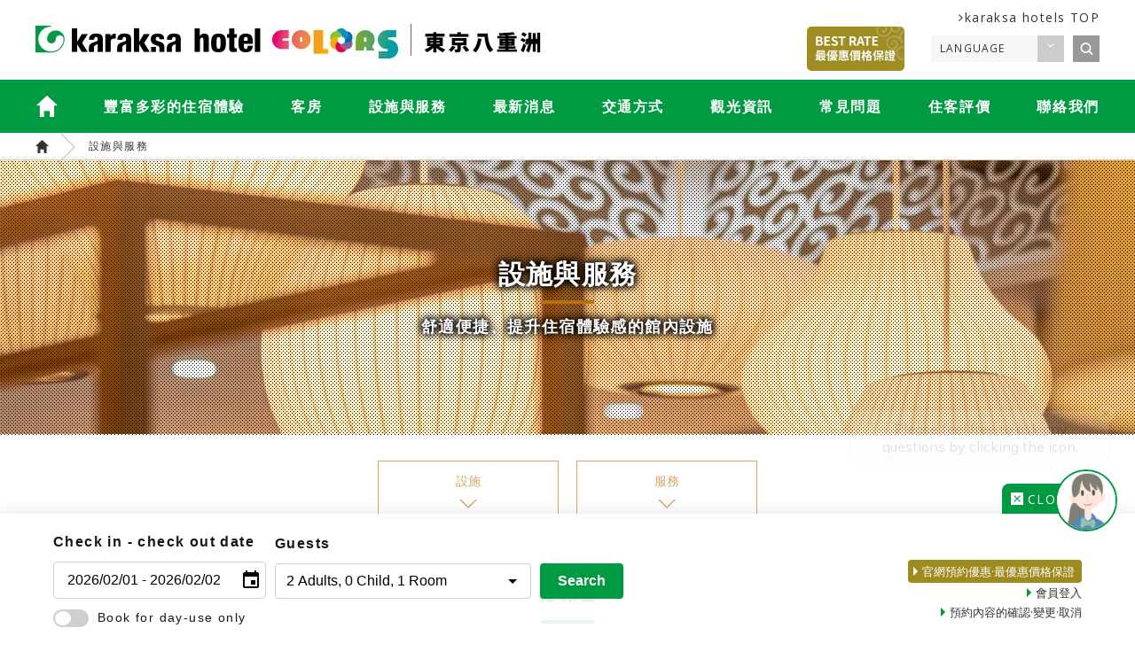

--- FILE ---
content_type: text/html; charset=UTF-8
request_url: https://karaksahotels.com/tc/tokyoyaesu/facility/
body_size: 12766
content:



<!DOCTYPE html>
<html class="tc tokyoyaesu">
<head>


<meta charset="UTF-8">	<script type="text/javascript">
	if((navigator.userAgent.indexOf('iPhone') > 0) || navigator.userAgent.indexOf('iPod') > 0 || (navigator.userAgent.indexOf('Android') > 0 && navigator.userAgent.indexOf('Mobile') > 0)){
	        document.write('<meta name="viewport" content="width=device-width,initial-scale=1.0,minimum-scale=1.0,maximum-scale=1.0,user-scalable=no">');
	    }else{
	        document.write('<meta name="viewport" content="width=1080">');
	    }
	</script>


<link rel="stylesheet" type="text/css" href="/shared/css/normalize.css" media="all" />
<link rel="stylesheet" type="text/css" href="/shared/css/sp.css" media="screen and (max-width: 767px)">
<link rel="stylesheet" type="text/css" href="/shared/css/pc.css" media="screen and (min-width: 768px)">
<link rel="stylesheet" type="text/css" href="/shared/css/pc.css" media="print">
<link rel="stylesheet" type="text/css" href="/shared/css/modal-video.min.css" media="all">
<link rel="stylesheet" type="text/css" href="/shared/font-awesome/css/font-awesome.min.css">

<link rel="stylesheet" href="https://karaksahotels.com/tc/wp/wp-content/themes/kraksa_theme2020_tc/style.css" type="text/css" />


<title>設施與服務｜karaksa hotel colors 東京八重洲</title>
<meta name="description" content="舒適便捷、提升住宿體驗感的館內設施。">
<link rel="canonical" href="https://karaksahotels.com/tc/tokyoyaesu/facility/">

<meta property="og:title" content="設施與服務｜karaksa hotel colors 東京八重洲">
<meta property="og:type" content="article">
<meta property="og:url" content="https://karaksahotels.com/tc/tokyoyaesu/facility/">
<meta property="og:image" content="/shared/images/concept_logo.png">
<meta property="og:site_name" content="karaksa hotels">
<meta property="og:description" content="舒適便捷、提升住宿體驗感的館內設施。">
<meta name="format-detection" content="telephone=no">
<meta name='robots' content='max-image-preview:large' />
<script type="text/javascript">function rgmkInitGoogleMaps(){window.rgmkGoogleMapsCallback=true;try{jQuery(document).trigger("rgmkGoogleMapsLoad")}catch(err){}}</script><link rel="alternate" title="oEmbed (JSON)" type="application/json+oembed" href="https://karaksahotels.com/tc/wp-json/oembed/1.0/embed?url=https%3A%2F%2Fkaraksahotels.com%2Ftc%2Ftokyoyaesu%2Ffacility%2F" />
<link rel="alternate" title="oEmbed (XML)" type="text/xml+oembed" href="https://karaksahotels.com/tc/wp-json/oembed/1.0/embed?url=https%3A%2F%2Fkaraksahotels.com%2Ftc%2Ftokyoyaesu%2Ffacility%2F&#038;format=xml" />
<style id='wp-img-auto-sizes-contain-inline-css' type='text/css'>
img:is([sizes=auto i],[sizes^="auto," i]){contain-intrinsic-size:3000px 1500px}
/*# sourceURL=wp-img-auto-sizes-contain-inline-css */
</style>
<style id='wp-emoji-styles-inline-css' type='text/css'>

	img.wp-smiley, img.emoji {
		display: inline !important;
		border: none !important;
		box-shadow: none !important;
		height: 1em !important;
		width: 1em !important;
		margin: 0 0.07em !important;
		vertical-align: -0.1em !important;
		background: none !important;
		padding: 0 !important;
	}
/*# sourceURL=wp-emoji-styles-inline-css */
</style>
<style id='wp-block-library-inline-css' type='text/css'>
:root{--wp-block-synced-color:#7a00df;--wp-block-synced-color--rgb:122,0,223;--wp-bound-block-color:var(--wp-block-synced-color);--wp-editor-canvas-background:#ddd;--wp-admin-theme-color:#007cba;--wp-admin-theme-color--rgb:0,124,186;--wp-admin-theme-color-darker-10:#006ba1;--wp-admin-theme-color-darker-10--rgb:0,107,160.5;--wp-admin-theme-color-darker-20:#005a87;--wp-admin-theme-color-darker-20--rgb:0,90,135;--wp-admin-border-width-focus:2px}@media (min-resolution:192dpi){:root{--wp-admin-border-width-focus:1.5px}}.wp-element-button{cursor:pointer}:root .has-very-light-gray-background-color{background-color:#eee}:root .has-very-dark-gray-background-color{background-color:#313131}:root .has-very-light-gray-color{color:#eee}:root .has-very-dark-gray-color{color:#313131}:root .has-vivid-green-cyan-to-vivid-cyan-blue-gradient-background{background:linear-gradient(135deg,#00d084,#0693e3)}:root .has-purple-crush-gradient-background{background:linear-gradient(135deg,#34e2e4,#4721fb 50%,#ab1dfe)}:root .has-hazy-dawn-gradient-background{background:linear-gradient(135deg,#faaca8,#dad0ec)}:root .has-subdued-olive-gradient-background{background:linear-gradient(135deg,#fafae1,#67a671)}:root .has-atomic-cream-gradient-background{background:linear-gradient(135deg,#fdd79a,#004a59)}:root .has-nightshade-gradient-background{background:linear-gradient(135deg,#330968,#31cdcf)}:root .has-midnight-gradient-background{background:linear-gradient(135deg,#020381,#2874fc)}:root{--wp--preset--font-size--normal:16px;--wp--preset--font-size--huge:42px}.has-regular-font-size{font-size:1em}.has-larger-font-size{font-size:2.625em}.has-normal-font-size{font-size:var(--wp--preset--font-size--normal)}.has-huge-font-size{font-size:var(--wp--preset--font-size--huge)}.has-text-align-center{text-align:center}.has-text-align-left{text-align:left}.has-text-align-right{text-align:right}.has-fit-text{white-space:nowrap!important}#end-resizable-editor-section{display:none}.aligncenter{clear:both}.items-justified-left{justify-content:flex-start}.items-justified-center{justify-content:center}.items-justified-right{justify-content:flex-end}.items-justified-space-between{justify-content:space-between}.screen-reader-text{border:0;clip-path:inset(50%);height:1px;margin:-1px;overflow:hidden;padding:0;position:absolute;width:1px;word-wrap:normal!important}.screen-reader-text:focus{background-color:#ddd;clip-path:none;color:#444;display:block;font-size:1em;height:auto;left:5px;line-height:normal;padding:15px 23px 14px;text-decoration:none;top:5px;width:auto;z-index:100000}html :where(.has-border-color){border-style:solid}html :where([style*=border-top-color]){border-top-style:solid}html :where([style*=border-right-color]){border-right-style:solid}html :where([style*=border-bottom-color]){border-bottom-style:solid}html :where([style*=border-left-color]){border-left-style:solid}html :where([style*=border-width]){border-style:solid}html :where([style*=border-top-width]){border-top-style:solid}html :where([style*=border-right-width]){border-right-style:solid}html :where([style*=border-bottom-width]){border-bottom-style:solid}html :where([style*=border-left-width]){border-left-style:solid}html :where(img[class*=wp-image-]){height:auto;max-width:100%}:where(figure){margin:0 0 1em}html :where(.is-position-sticky){--wp-admin--admin-bar--position-offset:var(--wp-admin--admin-bar--height,0px)}@media screen and (max-width:600px){html :where(.is-position-sticky){--wp-admin--admin-bar--position-offset:0px}}

/*# sourceURL=wp-block-library-inline-css */
</style><style id='global-styles-inline-css' type='text/css'>
:root{--wp--preset--aspect-ratio--square: 1;--wp--preset--aspect-ratio--4-3: 4/3;--wp--preset--aspect-ratio--3-4: 3/4;--wp--preset--aspect-ratio--3-2: 3/2;--wp--preset--aspect-ratio--2-3: 2/3;--wp--preset--aspect-ratio--16-9: 16/9;--wp--preset--aspect-ratio--9-16: 9/16;--wp--preset--color--black: #000000;--wp--preset--color--cyan-bluish-gray: #abb8c3;--wp--preset--color--white: #ffffff;--wp--preset--color--pale-pink: #f78da7;--wp--preset--color--vivid-red: #cf2e2e;--wp--preset--color--luminous-vivid-orange: #ff6900;--wp--preset--color--luminous-vivid-amber: #fcb900;--wp--preset--color--light-green-cyan: #7bdcb5;--wp--preset--color--vivid-green-cyan: #00d084;--wp--preset--color--pale-cyan-blue: #8ed1fc;--wp--preset--color--vivid-cyan-blue: #0693e3;--wp--preset--color--vivid-purple: #9b51e0;--wp--preset--gradient--vivid-cyan-blue-to-vivid-purple: linear-gradient(135deg,rgb(6,147,227) 0%,rgb(155,81,224) 100%);--wp--preset--gradient--light-green-cyan-to-vivid-green-cyan: linear-gradient(135deg,rgb(122,220,180) 0%,rgb(0,208,130) 100%);--wp--preset--gradient--luminous-vivid-amber-to-luminous-vivid-orange: linear-gradient(135deg,rgb(252,185,0) 0%,rgb(255,105,0) 100%);--wp--preset--gradient--luminous-vivid-orange-to-vivid-red: linear-gradient(135deg,rgb(255,105,0) 0%,rgb(207,46,46) 100%);--wp--preset--gradient--very-light-gray-to-cyan-bluish-gray: linear-gradient(135deg,rgb(238,238,238) 0%,rgb(169,184,195) 100%);--wp--preset--gradient--cool-to-warm-spectrum: linear-gradient(135deg,rgb(74,234,220) 0%,rgb(151,120,209) 20%,rgb(207,42,186) 40%,rgb(238,44,130) 60%,rgb(251,105,98) 80%,rgb(254,248,76) 100%);--wp--preset--gradient--blush-light-purple: linear-gradient(135deg,rgb(255,206,236) 0%,rgb(152,150,240) 100%);--wp--preset--gradient--blush-bordeaux: linear-gradient(135deg,rgb(254,205,165) 0%,rgb(254,45,45) 50%,rgb(107,0,62) 100%);--wp--preset--gradient--luminous-dusk: linear-gradient(135deg,rgb(255,203,112) 0%,rgb(199,81,192) 50%,rgb(65,88,208) 100%);--wp--preset--gradient--pale-ocean: linear-gradient(135deg,rgb(255,245,203) 0%,rgb(182,227,212) 50%,rgb(51,167,181) 100%);--wp--preset--gradient--electric-grass: linear-gradient(135deg,rgb(202,248,128) 0%,rgb(113,206,126) 100%);--wp--preset--gradient--midnight: linear-gradient(135deg,rgb(2,3,129) 0%,rgb(40,116,252) 100%);--wp--preset--font-size--small: 13px;--wp--preset--font-size--medium: 20px;--wp--preset--font-size--large: 36px;--wp--preset--font-size--x-large: 42px;--wp--preset--spacing--20: 0.44rem;--wp--preset--spacing--30: 0.67rem;--wp--preset--spacing--40: 1rem;--wp--preset--spacing--50: 1.5rem;--wp--preset--spacing--60: 2.25rem;--wp--preset--spacing--70: 3.38rem;--wp--preset--spacing--80: 5.06rem;--wp--preset--shadow--natural: 6px 6px 9px rgba(0, 0, 0, 0.2);--wp--preset--shadow--deep: 12px 12px 50px rgba(0, 0, 0, 0.4);--wp--preset--shadow--sharp: 6px 6px 0px rgba(0, 0, 0, 0.2);--wp--preset--shadow--outlined: 6px 6px 0px -3px rgb(255, 255, 255), 6px 6px rgb(0, 0, 0);--wp--preset--shadow--crisp: 6px 6px 0px rgb(0, 0, 0);}:where(.is-layout-flex){gap: 0.5em;}:where(.is-layout-grid){gap: 0.5em;}body .is-layout-flex{display: flex;}.is-layout-flex{flex-wrap: wrap;align-items: center;}.is-layout-flex > :is(*, div){margin: 0;}body .is-layout-grid{display: grid;}.is-layout-grid > :is(*, div){margin: 0;}:where(.wp-block-columns.is-layout-flex){gap: 2em;}:where(.wp-block-columns.is-layout-grid){gap: 2em;}:where(.wp-block-post-template.is-layout-flex){gap: 1.25em;}:where(.wp-block-post-template.is-layout-grid){gap: 1.25em;}.has-black-color{color: var(--wp--preset--color--black) !important;}.has-cyan-bluish-gray-color{color: var(--wp--preset--color--cyan-bluish-gray) !important;}.has-white-color{color: var(--wp--preset--color--white) !important;}.has-pale-pink-color{color: var(--wp--preset--color--pale-pink) !important;}.has-vivid-red-color{color: var(--wp--preset--color--vivid-red) !important;}.has-luminous-vivid-orange-color{color: var(--wp--preset--color--luminous-vivid-orange) !important;}.has-luminous-vivid-amber-color{color: var(--wp--preset--color--luminous-vivid-amber) !important;}.has-light-green-cyan-color{color: var(--wp--preset--color--light-green-cyan) !important;}.has-vivid-green-cyan-color{color: var(--wp--preset--color--vivid-green-cyan) !important;}.has-pale-cyan-blue-color{color: var(--wp--preset--color--pale-cyan-blue) !important;}.has-vivid-cyan-blue-color{color: var(--wp--preset--color--vivid-cyan-blue) !important;}.has-vivid-purple-color{color: var(--wp--preset--color--vivid-purple) !important;}.has-black-background-color{background-color: var(--wp--preset--color--black) !important;}.has-cyan-bluish-gray-background-color{background-color: var(--wp--preset--color--cyan-bluish-gray) !important;}.has-white-background-color{background-color: var(--wp--preset--color--white) !important;}.has-pale-pink-background-color{background-color: var(--wp--preset--color--pale-pink) !important;}.has-vivid-red-background-color{background-color: var(--wp--preset--color--vivid-red) !important;}.has-luminous-vivid-orange-background-color{background-color: var(--wp--preset--color--luminous-vivid-orange) !important;}.has-luminous-vivid-amber-background-color{background-color: var(--wp--preset--color--luminous-vivid-amber) !important;}.has-light-green-cyan-background-color{background-color: var(--wp--preset--color--light-green-cyan) !important;}.has-vivid-green-cyan-background-color{background-color: var(--wp--preset--color--vivid-green-cyan) !important;}.has-pale-cyan-blue-background-color{background-color: var(--wp--preset--color--pale-cyan-blue) !important;}.has-vivid-cyan-blue-background-color{background-color: var(--wp--preset--color--vivid-cyan-blue) !important;}.has-vivid-purple-background-color{background-color: var(--wp--preset--color--vivid-purple) !important;}.has-black-border-color{border-color: var(--wp--preset--color--black) !important;}.has-cyan-bluish-gray-border-color{border-color: var(--wp--preset--color--cyan-bluish-gray) !important;}.has-white-border-color{border-color: var(--wp--preset--color--white) !important;}.has-pale-pink-border-color{border-color: var(--wp--preset--color--pale-pink) !important;}.has-vivid-red-border-color{border-color: var(--wp--preset--color--vivid-red) !important;}.has-luminous-vivid-orange-border-color{border-color: var(--wp--preset--color--luminous-vivid-orange) !important;}.has-luminous-vivid-amber-border-color{border-color: var(--wp--preset--color--luminous-vivid-amber) !important;}.has-light-green-cyan-border-color{border-color: var(--wp--preset--color--light-green-cyan) !important;}.has-vivid-green-cyan-border-color{border-color: var(--wp--preset--color--vivid-green-cyan) !important;}.has-pale-cyan-blue-border-color{border-color: var(--wp--preset--color--pale-cyan-blue) !important;}.has-vivid-cyan-blue-border-color{border-color: var(--wp--preset--color--vivid-cyan-blue) !important;}.has-vivid-purple-border-color{border-color: var(--wp--preset--color--vivid-purple) !important;}.has-vivid-cyan-blue-to-vivid-purple-gradient-background{background: var(--wp--preset--gradient--vivid-cyan-blue-to-vivid-purple) !important;}.has-light-green-cyan-to-vivid-green-cyan-gradient-background{background: var(--wp--preset--gradient--light-green-cyan-to-vivid-green-cyan) !important;}.has-luminous-vivid-amber-to-luminous-vivid-orange-gradient-background{background: var(--wp--preset--gradient--luminous-vivid-amber-to-luminous-vivid-orange) !important;}.has-luminous-vivid-orange-to-vivid-red-gradient-background{background: var(--wp--preset--gradient--luminous-vivid-orange-to-vivid-red) !important;}.has-very-light-gray-to-cyan-bluish-gray-gradient-background{background: var(--wp--preset--gradient--very-light-gray-to-cyan-bluish-gray) !important;}.has-cool-to-warm-spectrum-gradient-background{background: var(--wp--preset--gradient--cool-to-warm-spectrum) !important;}.has-blush-light-purple-gradient-background{background: var(--wp--preset--gradient--blush-light-purple) !important;}.has-blush-bordeaux-gradient-background{background: var(--wp--preset--gradient--blush-bordeaux) !important;}.has-luminous-dusk-gradient-background{background: var(--wp--preset--gradient--luminous-dusk) !important;}.has-pale-ocean-gradient-background{background: var(--wp--preset--gradient--pale-ocean) !important;}.has-electric-grass-gradient-background{background: var(--wp--preset--gradient--electric-grass) !important;}.has-midnight-gradient-background{background: var(--wp--preset--gradient--midnight) !important;}.has-small-font-size{font-size: var(--wp--preset--font-size--small) !important;}.has-medium-font-size{font-size: var(--wp--preset--font-size--medium) !important;}.has-large-font-size{font-size: var(--wp--preset--font-size--large) !important;}.has-x-large-font-size{font-size: var(--wp--preset--font-size--x-large) !important;}
/*# sourceURL=global-styles-inline-css */
</style>

<style id='classic-theme-styles-inline-css' type='text/css'>
/*! This file is auto-generated */
.wp-block-button__link{color:#fff;background-color:#32373c;border-radius:9999px;box-shadow:none;text-decoration:none;padding:calc(.667em + 2px) calc(1.333em + 2px);font-size:1.125em}.wp-block-file__button{background:#32373c;color:#fff;text-decoration:none}
/*# sourceURL=/wp-includes/css/classic-themes.min.css */
</style>
<link rel="https://api.w.org/" href="https://karaksahotels.com/tc/wp-json/" /><link rel="EditURI" type="application/rsd+xml" title="RSD" href="https://karaksahotels.com/tc/wp/xmlrpc.php?rsd" />
<meta name="generator" content="WordPress 6.9" />
<link rel="canonical" href="https://karaksahotels.com/tc/tokyoyaesu/facility/" />
<link rel='shortlink' href='https://karaksahotels.com/tc/?p=10581' />
<script async src="https://tripla.jp/sdk/javascript/tripla.min.js" data-triplabot-code="4af7ac89-dd17-4b75-8704-5ac5df5683d2"></script>
    
<script type="application/ld+json">{
    "@context": "https://schema.org",
    "@type": "BreadcrumbList",
    "itemListElement": [
        {
            "@type": "ListItem",
            "position": 1,
            "name": "karaksa hotel colors 東京八重洲",
            "item": "https://karaksahotels.com/tc/tokyoyaesu/"
        },
        {
            "@type": "ListItem",
            "position": 2,
            "name": "設施與服務",
            "item": "https://karaksahotels.com/tc/tokyoyaesu/facility/"
        }
    ]
}</script>  
  
</head>
<body id="top" class="wp-singular tokyoyaesu_page-template-default single single-tokyoyaesu_page postid-10581 wp-theme-kraksa_theme2020_tc post-facility">


<!-- Google Tag Manager -->
<noscript><iframe src="//www.googletagmanager.com/ns.html?id=GTM-KSXK4Z"
height="0" width="0" style="display:none;visibility:hidden"></iframe></noscript>
<script>(function(w,d,s,l,i){w[l]=w[l]||[];w[l].push({'gtm.start':
new Date().getTime(),event:'gtm.js'});var f=d.getElementsByTagName(s)[0],
j=d.createElement(s),dl=l!='dataLayer'?'&l='+l:'';j.async=true;j.src=
'//www.googletagmanager.com/gtm.js?id='+i+dl;f.parentNode.insertBefore(j,f);
})(window,document,'script','dataLayer','GTM-KSXK4Z');</script>
<!-- End Google Tag Manager -->



<header id="fixHeader" class="">
<p class="pc hotelstoplink"><a href="https://karaksahotels.com/tc"><i class="fa fa-angle-right"></i><span>karaksa </span>hotels TOP</a></p>
<div class="inner">
        <p class="logo"><a href="https://karaksahotels.com/tc/tokyoyaesu/"><img src="/shared/images/tokyoyaesu/logo_tc.png" alt="karaksa hotel"></a></p>
        <div class="btnBox sp_only">
		<span id="openBtn" class="btn"><i class="fa fa-angle-down" aria-hidden="true"></i>空房搜索</span>
		<div class="btSP">
			<!--a href="https://asp.hotel-story.ne.jp/ktai/zketai0000.asp?cod1=75610&cod2=001" target="_blank"><span class="btn"><i class="fa fa-angle-right"></i>空房搜索</span></a-->
			<span class="smpmenu">MENU <i class="fa fa-bars" aria-hidden="true"></i></span>
		</div>
	</div>
        
        <div class="bestrate">
      <a href="/tc/benefit/">
        <picture>
          <source srcset="/shared/images/br_tc.png" media="(min-width: 768px)">
					<img src="/shared/images/br_sp.png" alt="BEST RATE">
				</picture>
      </a>
    </div>
<div class="changeLang">
            <label for="" class="selectWrap">
                <select name="" id="" onChange="location.href=value;">
                    <option value="">LANGUAGE</option>
					<option value="https://karaksahotels.com/tc/tokyoyaesu/facility/">繁體中文</option><option value="https://karaksahotels.com/sc/tokyoyaesu/facility/">简体中文</option><option value="https://karaksahotels.com/en/tokyoyaesu/facility/">ENGLISH</option><option value="https://karaksahotels.com/kr/tokyoyaesu/facility/">한국어</option><option value="https://karaksahotels.com/th/tokyoyaesu/facility/">ภาษาไทย</option><option value="https://karaksahotels.com/id/tokyoyaesu/facility/">Bahasa Indonesia</option><option value="https://karaksahotels.com/tokyoyaesu/facility/">日本語</option>
                </select>
            </label>
        </div>
<div class="keywordsearch pc">
<div class="search_btn"></div>
<form method="get" action="https://karaksahotels.com/tc/" accept-charset='UTF-8'>
<input name="s" type="text" value="">
<button type="submit"><img src="/shared/images/icon_search.png" alt="search"></button>
<div class="close"></div>
</form>
</div>    </div>

	<div class="gNavi">
		<div class="sp">MENU</div>
		<ul>
			<li class="hotel_toppage"><a href="https://karaksahotels.com/tc/tokyoyaesu/">HOTEL TOP</a></li>
			<li><a href="https://karaksahotels.com/tc/tokyoyaesu/colorsstyle/">豐富多彩的住宿體驗</a></li>
			<li><a href="https://karaksahotels.com/tc/tokyoyaesu/room/">客房</a></li>
			<li><a href="https://karaksahotels.com/tc/tokyoyaesu/facility/">設施與服務</a></li>
			<li><a href="https://karaksahotels.com/tc/tokyoyaesu/news/">最新消息</a></li>

			<li><a href="https://karaksahotels.com/tc/tokyoyaesu/access/">交通方式</a></li>
			<li><a href="https://karaksahotels.com/tc/tokyoyaesu/guide/">觀光資訊</a></li>
			<li><a href="https://karaksahotels.com/tc/tokyoyaesu/faq/">常見問題</a></li>
			<li><a href="https://karaksahotels.com/tc/tokyoyaesu/review/">住客評價</a></li>
			<li><a href="https://form.k3r.jp/karaksahotels/tokyoyaesuen" target="_blank">聯絡我們</a></li>		        
<li class="sp"><div class="keywordsearch">
<form method="get" action="https://karaksahotels.com/tc/" >
<input name="s" type="text" value="">
<button type="submit"><img src="/shared/images/icon_search.png" alt="search"></button>
</form>
</div></li>
<li class="sp"><a href="https://karaksahotels.com/tc">karaksa hotels TOP</a></li>
</ul>
	</div>

</header>
<!-- /header -->




<section id="formSec" class="hotel ">
<div class="inner">
      <div class="formSec_acc pc_only">
        <div class="btn close">CLOSE</div>
        <div class="btn open">空房搜索</div>
      </div>
<div id="triplacontainer"></div>
	

<div class="triplasub">
	<div class="link nobnr">		<a href="/tc/benefit/">官網預約優惠·最優惠價格保證</a>
		<a href="https://reservation.karaksahotels.com/#/sign-in?uri=https%3A%2F%2Fconcierge.tripla.ai&parentUrl=https%3A%2F%2Fkaraksahotels.com&parentPathname=%2F&code=6206f109930662ad7db9a2d9b1080ca7" target="_blank">會員登入</a>
		<a href="https://reservation.karaksahotels.com/#/search?uri=https%3A%2F%2Fconcierge.tripla.ai&parentUrl=https%3A%2F%2Fkaraksahotels.com&parentPathname=%2F&code=6206f109930662ad7db9a2d9b1080ca7" target="_blank">預約內容的確認·變更·取消</a>
	</div>
</div>



</div>
</section>
<!-- /formSec -->


	
	
	


<div id="container">







<div class="breadcrumb"><ul><li><a href="https://karaksahotels.com/tc/tokyoyaesu/">karaksa hotel colors 東京八重洲</a></li><li><a href="https://karaksahotels.com/tc/tokyoyaesu/facility/">設施與服務</a></li></ul></div>




<div class="pagevisual font_white effect_black " style="background-image:url(https://karaksahotels.com/tc/wp/wp-content/uploads/2023/03/pagetitle_facility-1.jpg)">
<h2>設施與服務</h2>
<p>舒適便捷、提升住宿體驗感的館內設施</p>
</div>

<p class="news_lead sp">舒適便捷、提升住宿體驗感的館內設施</p>









<div class="inner">
<nav class="anchor top">
<ul>
<li><a href="#facility">設施</a></li>
<li><a href="#service">服務</a></li>
<!--li><a href="#kix_shuttle">免費接駁巴士</a></li-->
</ul>
</nav>


<h3 id="facility">設施</h3>
</div>


<div class="bg_beige facility">
<div class="inner">



<section class="facility_box"><a name="facility1" id="facility1" class="anchorpoint"></a>
	<h4>酒廊（2樓）</h4>
	<div class="gallery">
		<ul class="slider" id="slider1">
			<li><img src="https://karaksahotels.com/tc/wp/wp-content/uploads/2023/03/1.KHCTY_Lounge_MG_0365.jpg" alt=""></li>
			<li><img src="https://karaksahotels.com/tc/wp/wp-content/uploads/2023/03/2.KHCTY_Lounge_Buffet_MG_0167.jpg" alt=""></li>			<li><img src="https://karaksahotels.com/tc/wp/wp-content/uploads/2025/03/1.3_KHCTY_Lounge_BuffetBreakfast_k-145385-scaled.jpg" alt=""></li>			<li><img src="https://karaksahotels.com/tc/wp/wp-content/uploads/2025/03/b0e0d1f7855c0805e6cf91780a7d2509-scaled.jpg" alt=""></li>			<li><img src="https://karaksahotels.com/tc/wp/wp-content/uploads/2025/03/e6ebf53d6ef658a0fb788199885186f8-scaled.jpg" alt=""></li>		</ul>
		<div class="slider_thumb" id="slider1_thumb">
			<a data-slide-index="0"><img src="https://karaksahotels.com/tc/wp/wp-content/uploads/2023/03/1.KHCTY_Lounge_MG_0365.jpg" alt=""></a>
			<a data-slide-index="1"><img src="https://karaksahotels.com/tc/wp/wp-content/uploads/2023/03/2.KHCTY_Lounge_Buffet_MG_0167.jpg" alt=""></a>			<a data-slide-index="2"><img src="https://karaksahotels.com/tc/wp/wp-content/uploads/2025/03/1.3_KHCTY_Lounge_BuffetBreakfast_k-145385-scaled.jpg" alt=""></a>			<a data-slide-index="3"><img src="https://karaksahotels.com/tc/wp/wp-content/uploads/2025/03/b0e0d1f7855c0805e6cf91780a7d2509-scaled.jpg" alt=""></a>			<a data-slide-index="4"><img src="https://karaksahotels.com/tc/wp/wp-content/uploads/2025/03/e6ebf53d6ef658a0fb788199885186f8-scaled.jpg" alt=""></a>		</div>
	</div>	
	<div class="text">
		<style>

</style>
<div class="body">
酒廊的配色宛如調色板那樣繽紛且歡快，為您提供各種空間，如適合聚會的大餐桌、靠窗的矮桌和配套沙發、吧台和中央沙發區等。同時也設有兒童空間，提供適合幼兒的玩具和繪本等。<br>
<br>
這裡不僅是早餐會場，一到酒廊時間，您還可以這裡自助享用各種甜品、輕食及酒類飲品。<br>
<br>
<a href="https://spacely.co.jp/karaksa_hotel/yaesu_lounge" target="_blank">&gt;  瀏覽360度全景VR內容</a>
</div>

<dl>
<dt>座位數</dt><dd>43座</dd>
</dl>
<dl>
<dt>營業時間與費用<br>（含稅）</dt>
<dd>

<div class="frame">
<div>早餐</div><div>7:00～10:00 / 2,200日圓<br>（最終入店時間 9:30）</div>
</div>
<div class="frame">
<div>酒廊時間</div><div>13:00～22:00</div>
</div>


*早餐需早餐券<br>
*入住賓客除早餐和酒精飲品外一律免費<br>
*非入住賓客需收費。詳情請洽詢櫃檯


</dd>
</dl>
		
				<div class="sub">
			<figure><img src="https://karaksahotels.com/tc/wp/wp-content/uploads/2023/03/KHCTY_Lounge_BreakfastImage_MG_0194.jpg" alt=""></figure>
			<div class="text">
				<h5>可享用多元文化的自助式餐點</h5>
				我們以「Food Market」為概念，推出代表多元文化的自助餐點。提供麵包、湯、沙拉、熱菜和甜點約20種，以及軟性飲料和現磨咖啡。			</div>
		</div>
			</div>
</section>


<section class="other_facility">

<h4>其他設施</h4>
<div class="pc">
<ul class="carousel" id="carousel1">
		<li><figure><img src="https://karaksahotels.com/tc/wp/wp-content/uploads/2023/03/1.KHCTY_Entrance_Day_MG_0143.jpg" alt="大門（1樓）"><figcaption>大門（1樓）</figcaption></figure></li>		<li><figure><img src="https://karaksahotels.com/tc/wp/wp-content/uploads/2023/03/2.KHCTY_Front_Lobby_MG_0129.jpg" alt="大廳及櫃檯（1樓）"><figcaption>大廳及櫃檯（1樓）</figcaption></figure></li>		<li><figure><img src="https://karaksahotels.com/tc/wp/wp-content/uploads/2023/03/3.KHCTY_Lounge_KidsSpace_MG_0179-min.jpg" alt="兒童空間（2樓）"><figcaption>兒童空間（2樓）</figcaption></figure></li>		<li><figure><img src="https://karaksahotels.com/tc/wp/wp-content/uploads/2023/03/4.KHCTY_SmokingRoom_MG_0186.jpg" alt="吸菸室（2樓）"><figcaption>吸菸室（2樓）</figcaption></figure></li>		<li><figure><img src="https://karaksahotels.com/tc/wp/wp-content/uploads/2023/03/5.KHCTY_LaundryCorner_MG_0100.jpg" alt="洗衣房（3樓）"><figcaption>洗衣房（3樓）</figcaption></figure></li>											</ul>
</div>
<div class="sp">
<ul id="sp_slider">
		<li><figure><img src="https://karaksahotels.com/tc/wp/wp-content/uploads/2023/03/1.KHCTY_Entrance_Day_MG_0143.jpg" alt="大門（1樓）"><figcaption>大門（1樓）</figcaption></figure></li>		<li><figure><img src="https://karaksahotels.com/tc/wp/wp-content/uploads/2023/03/2.KHCTY_Front_Lobby_MG_0129.jpg" alt="大廳及櫃檯（1樓）"><figcaption>大廳及櫃檯（1樓）</figcaption></figure></li>		<li><figure><img src="https://karaksahotels.com/tc/wp/wp-content/uploads/2023/03/3.KHCTY_Lounge_KidsSpace_MG_0179-min.jpg" alt="兒童空間（2樓）"><figcaption>兒童空間（2樓）</figcaption></figure></li>		<li><figure><img src="https://karaksahotels.com/tc/wp/wp-content/uploads/2023/03/4.KHCTY_SmokingRoom_MG_0186.jpg" alt="吸菸室（2樓）"><figcaption>吸菸室（2樓）</figcaption></figure></li>		<li><figure><img src="https://karaksahotels.com/tc/wp/wp-content/uploads/2023/03/5.KHCTY_LaundryCorner_MG_0100.jpg" alt="洗衣房（3樓）"><figcaption>洗衣房（3樓）</figcaption></figure></li>											</ul>
</div>
  </section>


</div>
</div>


<div class="inner">
<h3 id="service">服務</h3>
</div>
<div class="bg_beige service">
<div class="inner">


<section class="serviceicon">
<ul>
		<li><figure><img src="https://karaksahotels.com/tc/wp/wp-content/uploads/2016/09/service_icon1.png" alt="全館提供免費無線網路"><figcaption>全館提供免費無線網路</figcaption></figure></li>		<li><figure><img src="https://karaksahotels.com/tc/wp/wp-content/uploads/2016/09/service_icon2.png" alt="宅配"><figcaption>宅配</figcaption></figure></li>		<li><figure><img src="https://karaksahotels.com/tc/wp/wp-content/uploads/2016/09/service_icon3.png" alt="免費寄放行李"><figcaption>免費寄放行李</figcaption></figure></li>		<li><figure><img src="https://karaksahotels.com/tc/wp/wp-content/uploads/2016/09/service_icon4.png" alt="館內無障礙空間"><figcaption>館內無障礙空間</figcaption></figure></li>		<li><figure><img src="https://karaksahotels.com/tc/wp/wp-content/uploads/2016/09/service_icon6.png" alt="多國外籍員工"><figcaption>多國外籍員工</figcaption></figure></li>		<li><figure><img src="https://karaksahotels.com/tc/wp/wp-content/uploads/2016/09/service_icon7.png" alt="用電視電話的職業翻譯服務"><figcaption>用電視電話的職業翻譯服務</figcaption></figure></li>		<li><figure><img src="https://karaksahotels.com/tc/wp/wp-content/uploads/2023/03/web_icon_autocheckin.png" alt="自助入住/退房機"><figcaption>自助入住/退房機</figcaption></figure></li>		<li><figure><img src="https://karaksahotels.com/tc/wp/wp-content/uploads/2016/09/service_icon5.png" alt="殘障人士專用停車位（一個）"><figcaption>殘障人士專用停車位（一個）</figcaption></figure></li>									</ul>
</section>





<section class="service_box_other">
    	    	</section>


</div>
</div>












<section>
<div class="inner">
<h3>關於設施及服務的常見問題</h3>
<dl class="faq">
		<dt>入住前或退房後也可以保管行李嗎？</dt>
		<dd>可以，在1樓櫃檯可以保管行李。退房後一般為當天領取，但若是再入住本飯店的住客，我們可以免費保管到您再次入住時。    	</dd>
				<dt>是否可以在入住前先將行李寄來?</dt>
		<dd>可以，請寫明「訂房人姓名」、「入住日」、「行李的內容物」、「聯絡方式」後，寄到以下地址。<br />
郵遞區號：103-0027 東京都中央區日本橋3-5-13　karaksa hotel colors 東京八重洲 櫃檯 收<br />
（電話：＋81 3 6880 6602）<br />
※謝絶寄送現金、貴重物品、新鮮食品等。<br />
我們將在您辦理入住手續時將行李交給您，若希望將行李送到房間，請提前告知櫃檯。    	</dd>
				<dt>有沒有宅配服務？</dt>
		<dd>有，宅配服務在櫃檯受理，另提供捆綁行李的用品。（部分收費）</dd>
				<dt>飯店內有沒有小賣店？</dt>
		<dd>非常抱歉，飯店內沒有小賣店。    	</dd>
				<dt>請問可以使用的信用卡有哪些？電子支付或行動支付也可以使用嗎？</dt>
		<dd>我們可以受理VISA、Master、JCB、美國運通、Diners Club、UC、DC、NICOS、UFJ、銀聯卡。此外也可使用電子支付與行動支付。  	</dd>
		</dl>
<div class="common_btn">
<a href="https://karaksahotels.com/tc/tokyoyaesu/faq/">關於其他常見問題</a>
</div>
</div>
</section>

























</div>
<!-- /container -->



<footer id="footer" class="hotel">
  
  
  
  
    <div class="inner">
      
      
    <div class="fContents">

      <div class="dateils">
          <h3><img src="/shared/images/logo_footer_colors.png" alt="karaksa hotel colors 東京八重洲"></h3>
        <div class="hoteldata">
        <div><a href="https://karaksahotels.com/tc/tokyoyaesu/">karaksa hotel colors 東京八重洲</a></div>
        <div><a href="https://karaksahotels.com/tc/tokyoyaesu/access/">東京都中央區日本橋3-5-13 郵遞區號103-0027</a></div>
        <div>Tel <a href="tel:81368806602">+81 3 6880 6602</a></div>
        </div>

        <div class="sns3">
      <div class="facebook">
      <h4><a href="https://www.facebook.com/karaksahotelcolorsTokyoYaesu" target="_blank">karaksa hotel Facebook</a></h4>
      </div>
      <div class="instagram">
      <h4><a href="https://www.instagram.com/karaksa_hotel_official/" target="_blank">karaksa hotel　Instagram</a></h4>
      </div>	 
      <div class="youtube">
      <h4><a href="https://www.youtube.com/channel/UCdxp5znv3HBVrxOxFgxM3eA" target="_blank">karaksa hotel　Youtube</a></h4>
      </div>	 
      </div>


      </div>

      <div class="external">


      <div class="kuchikomi">

<div class="trip">

<div id="TA_cdsratingsonlynarrow911" class="TA_cdsratingsonlynarrow"><ul id="wrOs0jD" class="TA_links t5rLKLySIwHi"><li id="yQ3ELsw" class="b4ahkp"><a target="_blank" href="https://www.tripadvisor.com.tw/Hotel_Review-g14129589-d25410368-Reviews-Karaksa_hotel_colors_Tokyo_Yaesu-Nihonbashi_Chuo_Tokyo_Tokyo_Prefecture_Kanto.html"><img src="https://www.tripadvisor.com.tw/img/cdsi/img2/branding/v2/Tripadvisor_lockup_horizontal_secondary_registered-18034-2.svg" alt="TripAdvisor"/></a></li></ul></div><script async src="https://www.jscache.com/wejs?wtype=cdsratingsonlynarrow&amp;uniq=911&amp;locationId=25410368&amp;lang=zh_TW&amp;border=false&amp;display_version=2" data-loadtrk onload="this.loadtrk=true"></script>

</div>

<div class="trust">
<a href="https://karaksahotels.com/tc/tokyoyaesu/review/"></a>

<!-- TrustYou Widget -->
<iframe src="https://api.trustyou.com/hotels/f963b0ff-7c7b-4a5b-b8cc-fe3c02597609/trust_score.html?key=d344ef0e-20d5-426e-8ec1-49221edbae1b&size=l&scale=5&lang=zht"
scrolling="no"
height="101"
width="125"
style="border:none"></iframe>
<!-- /TrustYou Widget -->
</div>
<div class="sakura">
  <a href="https://karaksahotels.com/tc/news/20240325_sakura/" target="_blank">
    <img src="/shared/images/sakura_4-3.jpg" alt="SAKURA QUALITY">
  </a>
 </div>
</div>	


      </div>

      <div class="other_hotels pc_only">
        <dl>
      
      <dt>北海道</dt>
      <dd>
              <a href="/tc/sapporo/">karaksa hotel 札幌</a><br>
              </dd>

      
      <dt>東京</dt>
      <dd>
              <a href="/tc/ginza/">karaksa hotel premier 東京銀座</a><br>
                <a href="/tc/tokyostation/">karaksa hotel 東京站</a><br>
                <a href="/tc/tokyoyaesu/">karaksa hotel colors 東京八重洲</a><br>
              </dd>

      
      <dt>大阪</dt>
      <dd>
              <a href="/tc/shin_osaka/">karaksa hotel grande 新大阪 Tower</a><br>
                <a href="/tc/namba/">karaksa hotel 大阪難波</a><br>
              </dd>

      
      </dl>
      </div>

    </div>
      
      
      


<ul class="fNavi">
	<li class="sp_only"><a href="https://karaksahotels.com/tc/hotels/">飯店一覽</a></li>
			<li><a href="https://karaksahotels.com/tc/sustainability/">為了我們的未來</a></li>
			<li><a href="https://karaksahotels.com/tc/company/">公司概要</a></li>
			<li><a href="https://karaksahotels.com/tc/terms/">網站政策</a></li>			
	<li><a href="https://karaksahotels.com/tc/privacy/">隱私權政策</a></li>
			<li><a href="https://karaksahotels.com/tc/community_guideline/">社群守則</a></li>
			<li><a href="https://xymax-recruit.snar.jp/index.aspx?id=q7xzdUxm9T4" target="_blank">招聘信息 </a></li>
<!--li><a href="https://karaksahotels.com/tc/sitemap/">網站地圖</a></li-->
		</ul>
    </div>
</footer>


<!-- /footer -->



<div id="copy">
    <div class="inner">
        <p class="copy">&copy; KARAKSA HOTELS Corporation All Rights Reserved</p>
        <p class="xynmax"><a href="//www.xymax.co.jp/" target="_blank"><img src="/shared/images/logo_xymax.png" alt="XYMAX TRAVEL DESIGN Corporation"></a></p>
    </div>
</div>
<!-- /copy -->


<div class="gotop">
	<a href="#top"><img src="/shared/images/gotop.png" alt="top"></a>
</div>





<link rel="stylesheet" type="text/css" href="/shared/css/slick.css">
<link rel="stylesheet" type="text/css" href="/shared/css/slick-theme.css">

<script type="text/javascript" src="//ajax.googleapis.com/ajax/libs/jquery/3.7.1/jquery.js"></script>
<script type="text/javascript" src="/shared/js/jquery.matchHeight-min.js"></script> 
<script type="text/javascript" src="/shared/js/jquery.todate.js"></script>
<script type="text/javascript" src="/shared/js/jquery.bxslider.min.js"></script>
<script type="text/javascript" src="/shared/js/slick.min.js"></script>
<script type="text/javascript" src="/shared/js/common.js?202508"></script>
<script type="text/javascript" src="/shared/js/jquery-modal-video.min.js"></script>
<script>
jQuery(function($){
  $(".js-modal-btn").modalVideo(); // 既存のままでOK

  // クリック直後に作られた iframe の src を最小限いじる
  $(document).on("click", ".js-modal-btn", function(){
    setTimeout(function(){
      var $f = $(".modal-video iframe").last();
      if (!$f.length) return;

      var src = $f.attr("src");
      // 二重付与防止
      if (!/(\?|&)mute=1/.test(src)) {
        src += (src.indexOf("?") === -1 ? "?" : "&") + "mute=1&autoplay=1&playsinline=1&rel=0";
        $f.attr("src", src);
      }
      // 自動再生許可（足りなければ追記）
      var allow = $f.attr("allow") || "";
      if (allow.indexOf("autoplay") === -1) {
        $f.attr("allow", (allow ? allow + "; " : "") + "autoplay; encrypted-media; picture-in-picture");
      }
    }, 60); // 生成完了を待つ
  });
});
</script>










<link rel="stylesheet" type="text/css" href="/shared/css/modaal.css">
<script type="text/javascript" src="/shared/js/modaal.js"></script>
	<script>
		$(function(){
$('.modal_inline').modaal({
    type: 'inline'
});			
$('.modal_image').modaal({
    type: 'image'
});			
});
	</script>
	
	<div style="display:none;">
<div id="conectiongroom">

<div class="conectingroom_modal">


<h4>什麽是連通房？</h4>
<div class="flex">
<figure>
<figcaption>最適合家庭與團體的連通房。相鄰客房內門相連，可自由往來。設有雙衛浴，便捷舒適。內門於晚上就寢時亦可關閉。</figcaption>
<img src="/shared/images/conectingroom_image2_tc.jpg" alt="">

</figure>

<figure>
<img src="/shared/images/conectingroom_image3.jpg" alt="">
</figure>
</div>


<div class="conecting_vr">
<h5><img src="/shared/images/concept/360deg_wh.svg" alt=""> 360度VR查看連通房</h5>
<p>點選圖像，就可瀏覽360度全景VR內容。</p>
<ul>
  <li><a href="https://spacely.co.jp/karaksa_hotel/shinosaka_24fconnecting" target="_blank" rel="noopener noreferrer"><img src="/shared/images/shin_osaka/room8_03.jpg" alt="">karaksa hotel grande 新大阪 Tower<br>
    高層精緻雙床雙人房（附沙發床）</a></li>
  <li><a href="https://spacely.co.jp/karaksa_hotel/tokyostation_connecting" target="_blank" rel="noopener noreferrer"><img src="/shared/images/tokyostation/room4_04.jpg" alt="">karaksa hotel 東京站<br>
  標準雙床雙人房（附沙發）</a></li>
  <li><a href="https://spacely.co.jp/karaksa_hotel/sapporo_standard_connect" target="_blank" rel="noopener noreferrer"><img src="/shared/images/sapporo/sapporo_standard_twin_04.jpg" alt="">karaksa hotel 札幌<br>
    標準雙床雙人房</a></li>
</ul>



</div>




</div>

</div>
</div>



<script type="speculationrules">
{"prefetch":[{"source":"document","where":{"and":[{"href_matches":"/tc/*"},{"not":{"href_matches":["/tc/wp/wp-*.php","/tc/wp/wp-admin/*","/tc/wp/wp-content/uploads/*","/tc/wp/wp-content/*","/tc/wp/wp-content/plugins/*","/tc/wp/wp-content/themes/kraksa_theme2020_tc/*","/tc/*\\?(.+)"]}},{"not":{"selector_matches":"a[rel~=\"nofollow\"]"}},{"not":{"selector_matches":".no-prefetch, .no-prefetch a"}}]},"eagerness":"conservative"}]}
</script>
<script id="wp-emoji-settings" type="application/json">
{"baseUrl":"https://s.w.org/images/core/emoji/17.0.2/72x72/","ext":".png","svgUrl":"https://s.w.org/images/core/emoji/17.0.2/svg/","svgExt":".svg","source":{"concatemoji":"https://karaksahotels.com/tc/wp/wp-includes/js/wp-emoji-release.min.js?ver=6.9"}}
</script>
<script type="module">
/* <![CDATA[ */
/*! This file is auto-generated */
const a=JSON.parse(document.getElementById("wp-emoji-settings").textContent),o=(window._wpemojiSettings=a,"wpEmojiSettingsSupports"),s=["flag","emoji"];function i(e){try{var t={supportTests:e,timestamp:(new Date).valueOf()};sessionStorage.setItem(o,JSON.stringify(t))}catch(e){}}function c(e,t,n){e.clearRect(0,0,e.canvas.width,e.canvas.height),e.fillText(t,0,0);t=new Uint32Array(e.getImageData(0,0,e.canvas.width,e.canvas.height).data);e.clearRect(0,0,e.canvas.width,e.canvas.height),e.fillText(n,0,0);const a=new Uint32Array(e.getImageData(0,0,e.canvas.width,e.canvas.height).data);return t.every((e,t)=>e===a[t])}function p(e,t){e.clearRect(0,0,e.canvas.width,e.canvas.height),e.fillText(t,0,0);var n=e.getImageData(16,16,1,1);for(let e=0;e<n.data.length;e++)if(0!==n.data[e])return!1;return!0}function u(e,t,n,a){switch(t){case"flag":return n(e,"\ud83c\udff3\ufe0f\u200d\u26a7\ufe0f","\ud83c\udff3\ufe0f\u200b\u26a7\ufe0f")?!1:!n(e,"\ud83c\udde8\ud83c\uddf6","\ud83c\udde8\u200b\ud83c\uddf6")&&!n(e,"\ud83c\udff4\udb40\udc67\udb40\udc62\udb40\udc65\udb40\udc6e\udb40\udc67\udb40\udc7f","\ud83c\udff4\u200b\udb40\udc67\u200b\udb40\udc62\u200b\udb40\udc65\u200b\udb40\udc6e\u200b\udb40\udc67\u200b\udb40\udc7f");case"emoji":return!a(e,"\ud83e\u1fac8")}return!1}function f(e,t,n,a){let r;const o=(r="undefined"!=typeof WorkerGlobalScope&&self instanceof WorkerGlobalScope?new OffscreenCanvas(300,150):document.createElement("canvas")).getContext("2d",{willReadFrequently:!0}),s=(o.textBaseline="top",o.font="600 32px Arial",{});return e.forEach(e=>{s[e]=t(o,e,n,a)}),s}function r(e){var t=document.createElement("script");t.src=e,t.defer=!0,document.head.appendChild(t)}a.supports={everything:!0,everythingExceptFlag:!0},new Promise(t=>{let n=function(){try{var e=JSON.parse(sessionStorage.getItem(o));if("object"==typeof e&&"number"==typeof e.timestamp&&(new Date).valueOf()<e.timestamp+604800&&"object"==typeof e.supportTests)return e.supportTests}catch(e){}return null}();if(!n){if("undefined"!=typeof Worker&&"undefined"!=typeof OffscreenCanvas&&"undefined"!=typeof URL&&URL.createObjectURL&&"undefined"!=typeof Blob)try{var e="postMessage("+f.toString()+"("+[JSON.stringify(s),u.toString(),c.toString(),p.toString()].join(",")+"));",a=new Blob([e],{type:"text/javascript"});const r=new Worker(URL.createObjectURL(a),{name:"wpTestEmojiSupports"});return void(r.onmessage=e=>{i(n=e.data),r.terminate(),t(n)})}catch(e){}i(n=f(s,u,c,p))}t(n)}).then(e=>{for(const n in e)a.supports[n]=e[n],a.supports.everything=a.supports.everything&&a.supports[n],"flag"!==n&&(a.supports.everythingExceptFlag=a.supports.everythingExceptFlag&&a.supports[n]);var t;a.supports.everythingExceptFlag=a.supports.everythingExceptFlag&&!a.supports.flag,a.supports.everything||((t=a.source||{}).concatemoji?r(t.concatemoji):t.wpemoji&&t.twemoji&&(r(t.twemoji),r(t.wpemoji)))});
//# sourceURL=https://karaksahotels.com/tc/wp/wp-includes/js/wp-emoji-loader.min.js
/* ]]> */
</script>

</body>
</html>



--- FILE ---
content_type: text/css
request_url: https://karaksahotels.com/shared/css/pc.css
body_size: 17478
content:
@import url(//fonts.googleapis.com/css?family=Open+Sans:400,400italic,600,600italic,700,700italic);@font-face{font-family:'weather';src:url("//s3-us-west-2.amazonaws.com/s.cdpn.io/93/artill_clean_icons-webfont.eot");src:url("//s3-us-west-2.amazonaws.com/s.cdpn.io/93/artill_clean_icons-webfont.eot?#iefix") format("embedded-opentype"),url("//s3-us-west-2.amazonaws.com/s.cdpn.io/93/artill_clean_icons-webfont.woff") format("woff"),url("//s3-us-west-2.amazonaws.com/s.cdpn.io/93/artill_clean_icons-webfont.ttf") format("truetype"),url("//s3-us-west-2.amazonaws.com/s.cdpn.io/93/artill_clean_icons-webfont.svg#artill_clean_weather_iconsRg") format("svg");font-weight:normal;font-style:normal}.tab_contents>:last-child,.tab_contents>:last-child>:last-child,.tab_contents>:last-child>:last-child>:last-child,.tab_contents>:last-child>:last-child>:last-child>:last-child,.tab_contents>:last-child>:last-child>:last-child>:last-child>:last-child,.tab_contents>:last-child>:last-child>:last-child>:last-child>:last-child>:last-child,.tab_contents>:last-child>:last-child>:last-child>:last-child>:last-child>:last-child>:last-child,.tab_contents>:last-child>:last-child>:last-child>:last-child>:last-child>:last-child>:last-child>:last-child,#container>:last-child,#container>:last-child>:last-child,#container>:last-child>:last-child>:last-child,#container>:last-child>:last-child>:last-child>:last-child,#container>:last-child>:last-child>:last-child>:last-child>:last-child,#container>:last-child>:last-child>:last-child>:last-child>:last-child>:last-child,#container>:last-child>:last-child>:last-child>:last-child>:last-child>:last-child>:last-child,#container>:last-child>:last-child>:last-child>:last-child>:last-child>:last-child>:last-child>:last-child{margin-bottom:0 !important}footer{margin-top:100px !important}.youtube_movie{position:relative;width:100%;padding-top:56.25%;margin:50px 0}.youtube_movie iframe{position:absolute;top:0;right:0;width:100% !important;height:100% !important}.sp_only{display:none !important}html,body,div,span,object,iframe,h1,h2,h3,h4,h5,h6,p,blockquote,pre,abbr,address,cite,code,del,dfn,em,img,ins,kbd,q,samp,small,strong,sub,sup,var,b,i,dl,dt,dd,ol,ul,li,fieldset,form,label,legend,article,aside,canvas,details,figcaption,figure,footer,header,hgroup,menu,nav,section,summary,time,mark,audio,video{margin:0;padding:0;outline:0;vertical-align:baseline;background:transparent}article,aside,details,figcaption,figure,footer,header,hgroup,menu,nav,section{display:block}blockquote,q{quotes:none}blockquote:before,blockquote:after,q:before,q:after{content:'';content:none}a{margin:0;padding:0;font-size:100%;vertical-align:baseline;background:transparent}input,select{vertical-align:middle}select,button,textarea{-webkit-appearance:none;-moz-appearance:none;appearance:none}html{height:auto;overflow-y:scroll;-webkit-text-size-adjust:100%}img{vertical-align:middle;max-width:100%;height:auto;width:auto}ul{list-style-position:outside;list-style-type:none}ol{list-style-position:inside}.entry_body ul{list-style-position:outside;list-style-type:disc;margin-left:30px}.entry_body ol{list-style-position:outside;margin-left:30px}h1,h2,h3,h4,h5,h6,p{font-size:1rem;font-weight:normal}*:active,*:focus{outline:none}h1,h2,h3,h4,h5,h6{font-size:1rem}.sp{display:none}a,a img,.transition,.btn,.access_tab li,.guide_tab li,.room_tab li{transition:all 0.2s ease-out;-webkit-transition:all 0.2s ease-out}*,*:before,*:after{-moz-box-sizing:border-box;-webkit-box-sizing:border-box;box-sizing:border-box}html{font-size:14px}body{color:#333;font-size:1rem;letter-spacing:0.1em;line-height:1.7;-webkit-text-size-adjust:none;font-family:"游ゴシック", "Yu Gothic", Avenir, "Open Sans", "Helvetica Neue", Helvetica, Arial, Verdana, Roboto, "Shingo", "ヒラギノ角ゴ Pro W3", "Hiragino Kaku Gothic Pro", "Meiryo UI", "メイリオ", Meiryo, "ＭＳ Ｐゴシック", "MS PGothic", sans-serif}body{min-width:1260px}.reg{font-family:Avenir, "Open Sans", "Helvetica Neue", Helvetica, Arial, Verdana, Roboto, "Shingo", "ヒラギノ角ゴ Pro W3", "Hiragino Kaku Gothic Pro", "Meiryo UI", "メイリオ", Meiryo, "ＭＳ Ｐゴシック", "MS PGothic", sans-serif}.reg{font-family:Avenir, "Open Sans", "Helvetica Neue", Helvetica, Arial, Verdana, Roboto, "Shingo", "ヒラギノ角ゴ Pro W3", "Hiragino Kaku Gothic Pro", "Meiryo UI", "メイリオ", Meiryo, "ＭＳ Ｐゴシック", "MS PGothic", sans-serif}a{text-decoration:none;color:#333}a:hover{opacity:0.7}a img{background-color:rgba(255,255,255,0.01)}.cf{zoom:1}.cf,.cf:before{content:'';display:table}.cf:after{clear:both}.clear{clear:both}.sp{display:none !important}.btn:hover{opacity:0.8}.century{font-family:"'Century'", serif}.btPC{display:block}.btSP{display:none !important}#container{margin:0 auto 100px}#container a{text-decoration:underline}#container a:hover{text-decoration:none}#container .inner{margin:0 auto;width:1200px;overflow:hidden}.breadcrumb{margin:0 auto;width:1200px;overflow:hidden}.breadcrumb ul{margin:0;padding:0;height:30px;overflow:hidden}.breadcrumb ul li{margin:0 15px 0 0;padding:0 30px 0 0;list-style:none;float:left;height:30px;line-height:30px;font-size:12px;position:relative}.breadcrumb ul li:first-child a{width:15px;height:30px;text-indent:-999em;background:url("../images/bread_home.png") no-repeat center center;display:inline-block}.breadcrumb ul li::before{content:"";width:0;height:0;position:absolute;top:-1px;right:0;border-top:17px solid transparent;border-bottom:17px solid transparent;border-left:17px solid #ccc}.breadcrumb ul li::after{content:"";width:0;height:0;position:absolute;top:-1px;right:2px;border-top:17px solid transparent;border-bottom:17px solid transparent;border-left:17px solid #fff}.breadcrumb ul li:last-child::before,.breadcrumb ul li:last-child::after{display:none}.breadcrumb a{text-decoration:none !important}body{padding-top:150px}.bg_beige{background:#f8f5ee;padding:50px 0;margin:0 0 20px}.common_btn,.common_btn2{text-align:center;margin:20px 0 20px}.buide_btn{text-align:center;margin:50px 0 70px}.common_btn a,.common_btn .btn{display:inline-block;background:#009a42;position:relative;padding:20px 50px 20px 60px;color:#fff;font-size:16px;text-decoration:none !important}.common_btn a.wh{border:2px solid #009a42;padding:18px 48px 18px 58px;color:#009a42;background:#fff}.common_btn a.wide{padding:15px 0px 15px 10px;width:80%}.common_btn a.wide+a.wide{margin-top:10px}.common_btn .btn::before,.common_btn .btn::after,.common_btn a::before,.common_btn a::after{content:"";display:block;border-top:8px solid transparent;border-bottom:8px solid transparent;position:absolute;top:50%;width:0;height:0;margin:-8px 0 0 0}.common_btn .btn::before,.common_btn a::before{border-left:8px solid #fff;left:28px}.common_btn.btna::after,.common_btn a::after{border-left:8px solid #009a42;left:25px}.common_btn a.wh::before{border-left:8px solid #009a42}.common_btn a.wh::after{border-left:8px solid #fff}.common_btn a.brown{background:#b9700c}.common_btn a.brown::after{border-left-color:#b9700c}.common_btn a.beige{background:#d4a768}.common_btn a.beige::after{border-left-color:#d4a768}.common_btn+.modal_btn{margin:-10px auto 0;text-align:right;width:80%}.bx-wrapper{position:relative}.bx-prev{position:absolute;top:40%;left:-30px;text-indent:-999em}.bx-next{position:absolute;top:40%;right:-30px;text-indent:-999em}.bx-prev::before,.bx-prev::after,.bx-next::before,.bx-next::after{content:"";display:block;border-top:15px solid transparent;border-bottom:15px solid transparent;position:absolute;top:50%;width:0;height:0;margin:-14px 0 0 0}.bx-prev::before{border-right:15px solid #333;right:3px}.bx-prev::after{border-right:15px solid #f8f5ee;right:0px}.bx-next::before{border-left:15px solid #333;left:3px}.bx-next::after{border-left:15px solid #f8f5ee;left:0px}.gotop{position:fixed;bottom:190px;right:50px;z-index:1000}.selectWrap{position:relative;height:30px;display:block;overflow:hidden}.selectWrap .select{height:30px}.selectWrap:after{display:block;position:absolute;right:0px;top:50%;margin-top:-17px;height:32px;width:30px;text-align:center;background:#ccc;color:#fff;font-family:FontAwesome, 'FontAwesome';content:'\f107';pointer-events:none;padding-top:2px}.selectWrap select{-webkit-appearance:none;-moz-appearance:none;appearance:none;display:inline-block !important;background:#fff;color:#333;padding:0 10px !important;border:none;width:150px;height:30px;line-height:30px;font-size:0.857rem;letter-spacing:0.1em;visibility:visible !important}.selectWrap select option{-webkit-appearance:none;-moz-appearance:none;appearance:none;line-height:30px;font-size:0.857rem;letter-spacing:0.1em}.selectWrap .select-styled,.selectWrap .select-options{padding:0 !important;margin:0 !important;border:none !important;display:none !important}#fixHeader{-moz-transition:ease-out 0.2s;-o-transition:ease-out 0.2s;-webkit-transition:ease-out 0.2s;transition:ease-out 0.2s;z-index:9999;width:100%;position:fixed;top:0px;left:0;height:150px;background:#fff}#fixHeader .hotelstoplink{position:absolute;text-align:right;top:8px;left:50%;width:600px;z-index:10}#fixHeader .inner{width:100%;height:90px;max-width:1200px;margin:0 auto;display:table;table-layout:fixed;position:relative;z-index:5}#fixHeader .logo,#fixHeader .btnBox,#fixHeader .changeLang{height:60px;display:table-cell;vertical-align:middle}#fixHeader .logo{width:calc(100% - 420px)}#fixHeader .btnBox{width:180px;text-align:right;padding-top:20px}#fixHeader .btnBox span{cursor:pointer;display:inline-block;width:150px;height:30px;text-align:center;line-height:30px;background:#009a42;color:#fff}#fixHeader .btnBox span i{display:inline-block;margin-right:5px}#fixHeader .changeLang{width:180px;text-align:right;padding-top:20px}#fixHeader .changeLang .fa{padding-right:5px}#fixHeader .changeLang select{background:#f6f6f6;cursor:pointer}#fixHeader.open{top:0}#fixHeader .changeLang p{text-align:right;font-size:90%;padding-bottom:12px;margin-top:-5px}#fixHeader .keywordsearch{display:table-cell;vertical-align:middle;width:40px;padding-top:20px}#fixHeader .keywordsearch .search_btn{background:url(../images/icon_search2.png) no-repeat center center #999;width:30px;height:30px;float:right;cursor:pointer}#fixHeader .keywordsearch form{position:absolute;top:30px;right:-10px;background:#009a42;padding:10px 50px 10px 10px;height:50px;box-sizing:border-box;overflow:hidden;display:none}#fixHeader .keywordsearch form .selectWrap{float:left;margin:0 10px 0 0;display:none}#fixHeader .keywordsearch form input[type="text"]{border:none;height:30px;padding:0 30px 0 5px;width:350px}#fixHeader .keywordsearch form button{background:none;border:none;position:absolute;top:12px;right:52px}#fixHeader .keywordsearch select{background:#f6f6f6}#fixHeader .keywordsearch form .close{background:url(../images/icon_close.png) no-repeat center center;position:absolute;top:10px;right:10px;height:30px;width:30px;cursor:pointer}.gNavi{background:#009a42;width:100%;z-index:999;overflow:hidden}.gNavi.fixed{position:fixed;top:90px}.gNavi ul{height:80px;display:flex;justify-content:space-between;width:100%;max-width:1200px;margin:0 auto}.gNavi ul li{text-align:center}.gNavi ul li a,.gNavi ul li span{height:80px;display:block;line-height:80px;font-size:1.143rem;font-weight:bold;letter-spacing:0.1em;color:#fff;transition:none;-webkit-transition:none}.gNavi ul li span{opacity:0.3}.gNavi li.toppage a,.gNavi li.hotel_toppage a{background:url("../images/ico_home.png") no-repeat center center;text-indent:-999em;width:25px}#header.hotel+.gNavi ul,#header.hotel+.gNavi ul li a,#fixHeader .gNavi ul,#fixHeader .gNavi ul li a,#header.hotel+.gNavi ul li span,#fixHeader .gNavi ul li span{height:60px;line-height:60px}#mv{position:relative}#mv.home{background:url(../images/bg_mvtop.jpg) no-repeat center center;width:100%;height:80vh;max-height:900px;min-height:600px;position:relative;z-index:1000;background-size:cover}#mv.hoteltop,#mv.hoteltop_slide{width:100%;height:80vh;max-height:900px;min-height:600px;position:relative;z-index:1000}#mv.hoteltop::before{content:"";width:100%;height:100%;position:absolute;top:0;left:0;display:block;background:url("../images/pagetitle_effect.png") repeat -1px -1px}#mv>.inner{height:-moz-calc(80vh - 185px);height:-o-calc(80vh - 185px);height:-webkit-calc(80vh - 185px);height:calc(80vh - 185px);max-height:715px;min-height:415px;width:1200px;margin:0 auto;position:relative}#mv_slide .inner{height:-moz-calc(80vh - 185px);height:-o-calc(80vh - 185px);height:-webkit-calc(80vh - 185px);height:calc(80vh - 185px);max-height:715px;min-height:415px;width:1200px;margin:0 auto;position:absolute;top:0;left:50%;transform:translateX(-50%)}#mv.home .box{position:absolute;top:50%;right:0;-moz-transform:translateY(-50%);-ms-transform:translateY(-50%);-webkit-transform:translateY(-50%);transform:translateY(-50%)}#mv.home .box h1{font-size:5.714rem;font-weight:bold;line-height:1.05;text-align:right;letter-spacing:0.18em;color:#d4a768;margin-right:-0.18em}#mv.home .box h1 span{color:#009a42}#mv.home .box h1 .jpTxt{font-size:5.714rem;color:#d4a768}#mv.home .box p{text-align:right}#mv.home .box p span{display:inline-block;background:#fff;color:#333;font-size:1.571rem;font-weight:bold;height:40px;line-height:40px;text-align:center}#mv.home .box p .kyoto{margin-right:20px;width:260px}#mv.home .box p .osaka{width:320px}#mv ul.btns{padding-top:50px;text-align:center}#mv ul.btns li{display:inline-block;margin:0 40px}#mv ul.btns li img{height:80px}#mv.hoteltop .box{position:absolute;top:35%;left:0;-moz-transform:translateY(-50%);-ms-transform:translateY(-50%);-webkit-transform:translateY(-50%);transform:translateY(-50%);text-shadow:0px 1px 11px black}#mv.hoteltop .box h1{display:inline-block;font-size:4.429rem;line-height:1.05;letter-spacing:0.2em;color:#fff;border-bottom:1px solid #fff;padding-bottom:10px;margin:0 0 20px}#mv.hoteltop .box h1 span{letter-spacing:0.2em;display:block;font-size:1.714rem}#mv.hoteltop .box .data{overflow:hidden;color:#fff}#mv.hoteltop .box .data li{float:left;display:inline-block;font-size:2.143rem;font-weight:bold;letter-spacing:0.1em;line-height:1;margin-right:80px}#mv.hoteltop .box .data li>span{font-size:0.857rem;display:block;margin:0 0 2px}#mv.hoteltop .box .data li b#weather{padding:0 10px 0 20px;font-style:normal}#mv.hoteltop .box .data li b#weather i:before{position:relative;top:-5px;font-family:'weather';font-size:2.857rem}#mv.hoteltop .box .data li #time{padding:4px 0 0 0;display:inline-block}#mv.hoteltop .box .data li:nth-of-type(2){position:relative;padding-left:10px}#mv.hoteltop .box .data li:nth-of-type(2):before{content:'';position:absolute;width:1px;height:42px;background:#fff;left:0;top:0}.icon-0:before{content:":"}.icon-1:before{content:"p"}.icon-2:before{content:"S"}.icon-3:before{content:"Q"}.icon-4:before{content:"S"}.icon-5:before{content:"W"}.icon-6:before{content:"W"}.icon-7:before{content:"W"}.icon-8:before{content:"W"}.icon-9:before{content:"I"}.icon-10:before{content:"W"}.icon-11:before{content:"I"}.icon-12:before{content:"I"}.icon-13:before{content:"I"}.icon-14:before{content:"I"}.icon-15:before{content:"W"}.icon-16:before{content:"I"}.icon-17:before{content:"W"}.icon-18:before{content:"U"}.icon-19:before{content:"Z"}.icon-20:before{content:"Z"}.icon-21:before{content:"Z"}.icon-22:before{content:"Z"}.icon-23:before{content:"Z"}.icon-24:before{content:"E"}.icon-25:before{content:"E"}.icon-26:before{content:"3"}.icon-27:before{content:"a"}.icon-28:before{content:"A"}.icon-29:before{content:"a"}.icon-30:before{content:"A"}.icon-31:before{content:"6"}.icon-32:before{content:"1"}.icon-33:before{content:"6"}.icon-34:before{content:"1"}.icon-35:before{content:"W"}.icon-36:before{content:"1"}.icon-37:before{content:"S"}.icon-38:before{content:"S"}.icon-39:before{content:"S"}.icon-40:before{content:"M"}.icon-41:before{content:"W"}.icon-42:before{content:"I"}.icon-43:before{content:"W"}.icon-44:before{content:"a"}.icon-45:before{content:"S"}.icon-46:before{content:"U"}.icon-47:before{content:"S"}body{padding-bottom:140px}#formSec{position:fixed;bottom:0px;width:100%;z-index:8888;height:140px;background:rgba(255,255,255,0.9);box-shadow:0 0 20px 0 rgba(0,0,0,0.1);font-size:14px !important;letter-spacing:0.1em !important;box-sizing:border-box;transition:1s}#formSec.close{transform:translateY(100%)}#formSec .formSec_acc{position:absolute;top:0;right:0;transform:translateY(-100%)}#formSec .formSec_acc .btn{background:#009A42;color:#fff;padding:6px 10px 5px 29px;border-radius:8px 8px 0 0;position:relative;cursor:pointer}html.ginza #formSec .formSec_acc .btn{background:#A08C23}#formSec .formSec_acc .close::before{content:"";position:absolute;top:50%;transform:translateY(-50%);left:10px;width:14px;height:14px;background:url("../images/formSec_close.png") no-repeat center center/contain #fff}html.ginza #formSec .formSec_acc .close::before{background:url("../images/formSec_close2.png") no-repeat center center/contain #fff}#formSec .formSec_acc .open{display:none}#formSec .formSec_acc .open::before{content:"";border-left:5px solid transparent;border-right:5px solid transparent;border-top:5px solid #fff;position:absolute;top:50%;transform:translateY(-50%);left:12px}#formSec .inner{width:1160px;margin:0 auto;padding:20px 0 0;display:flex;justify-content:space-between;position:relative}#formSec #triplacontainer form{background:none !important;box-shadow:none !important;padding:0 !important}#formSec #triplacontainer form button[type="submit"]{background:#009A42 !important;box-shadow:none !important;border-radius:4px;padding:7px 20px !important;line-height:26px !important}html.ginza #formSec #triplacontainer form button[type="submit"]{background:#A08C23 !important}#formSec .triplasub .link{text-align:right;margin:0;padding:5px 0 8px 0;letter-spacing:0}#formSec .triplasub .link.nobnr{padding:32px 0 0;display:flex;flex-direction:column;justify-content:center;align-items:flex-end}#formSec .triplasub .link a{display:inline-block;margin-left:16px;position:relative;padding-left:10px;font-size:13px}#formSec .triplasub .link a::before{content:"";position:absolute;left:0;top:50%;display:block;width:0;height:0;border:5px solid transparent;border-left:5px solid #009A42;margin-top:-5px}html.ginza #formSec .triplasub .link a::before{border-left-color:#A08C23}html.ginza #formSec .triplasub .link a:first-child{background:#9F8A20 !important;border-radius:4px;color:#fff !important;padding:2px 8px 2px 16px;margin-left:0}html.ginza #formSec .triplasub .link a:first-child::before{border-left:5px solid #fff !important;left:6px}#formSec .triplasub .bnr img{height:40px;width:auto}#formSec #frmplanseek{padding:30px 0 0}#formSec #frmplanseek{width:100%;padding:30px 0 0}#formSec #frmplanseek .triplasub{position:absolute;top:-10px;right:0}#formSec .multiselect__tags{width:390px}html.b_lang-ja #formSec .multiselect__tags{width:385px}#formSec.hotel #topic_path-tabs{display:none}.loopSlider.mainimage{height:690px !important}.loopSliderWrap{top:0;left:0;height:100%;overflow:hidden;position:absolute}.loopSlider{margin:0 auto;text-align:left;position:relative;overflow:hidden}.loopSlider ul{height:100%;float:left;overflow:hidden}.loopSlider ul li{width:639px;height:100%;float:left;display:inline;overflow:hidden}.loopSlider ul li img{height:100%;width:auto;max-width:1000%}.loopSliderWrap:after{content:"";display:none;clear:none}#frmplanseek{position:relative}#timedesign{width:800px}#timedesign h4{line-height:24px;font-size:16px;margin:0 0 10px;font-weight:bold;color:#141617}#timedesign .timedesign_inner{display:flex;justify-content:space-between;padding-top:31px;letter-spacing:normal}#timedesign .timedesign_inner .hotelselect{width:63%}#timedesign .timedesign_inner .button{width:35%;padding-top:35px}#timedesign .timedesign_inner .button button{height:40px;background:#009a42;color:#fff;width:72px;font-weight:bold;border:none;border-radius:4px;font-size:16px;padding:0}#topic_path-tabs{position:absolute;top:-39px;left:0px;border-bottom:1px solid #009A42;padding:0 0;z-index:10}.inner>#topic_path-tabs{top:16px}#topic_path-tabs ul{display:flex;flex-direction:row;align-items:flex-start}#topic_path-tabs li:first-child{margin-right:0}#topic_path-tabs li a{display:block;width:200px;color:#009A42;padding:0 10px;border:1px solid #009A42;border-bottom:0;text-align:center}#topic_path-tabs li a.current{color:#fff;border:1px solid #009A42;border-bottom:0;background-color:#009A42;font-weight:bold}.select-hidden{display:none;visibility:hidden;padding-right:10px}.select{cursor:pointer;display:inline-block;position:relative;font-family:"游ゴシック" , "Yu Gothic" , Avenir , "Open Sans" , "Helvetica Neue" , Helvetica , Arial , Verdana , Roboto ,"Shingo" , "ヒラギノ角ゴ Pro W3" , "Hiragino Kaku Gothic Pro" , "Meiryo UI" , "メイリオ" , Meiryo , "ＭＳ Ｐゴシック" , "MS PGothic" , sans-serif;font-size:1rem;color:#fff;width:100%;height:40px}.select-styled{position:absolute;top:0;right:0;bottom:0;left:0;border:1px solid #d0cece !important;color:#000;background:#fff;padding:7px 15px;-moz-transition:all 0.2s ease-in;-o-transition:all 0.2s ease-in;-webkit-transition:all 0.2s ease-in;transition:all 0.2s ease-in;border-radius:4px}.select-styled:before{font-family:FontAwesome,'FontAwesome';content:"\f106";position:absolute;top:-4px;right:10px}.select-styled:after{font-family:FontAwesome,'FontAwesome';content:"\f107";position:absolute;bottom:-4px;right:10px}.select-options{display:none;position:absolute;bottom:100%;right:0;left:0;z-index:999;margin:10px 0 0;padding:0;list-style:none;background:rgba(0,0,0,0.5);max-height:300px;overflow:auto}.select-options li{margin:0;padding:5px 0;text-indent:15px;font-size:0.9rem;-moz-transition:all 0.15s ease-in;-o-transition:all 0.15s ease-in;-webkit-transition:all 0.15s ease-in;transition:all 0.15s ease-in}.select-options li:hover{color:#fff;background:rgba(0,0,0,0.5)}.select-options li[rel="hide"]{display:none}.customradiobtn{vertical-align:0.05em}#wbftext{display:none}#searchtypearea input{display:none}#searchtypearea label{display:inline-block;position:relative;cursor:pointer;padding:0 0 0 15px;border-radius:2px;color:#ffffff;font-size:12px;text-align:left;line-height:1;letter-spacing:0}#searchtypearea label:before{position:absolute;content:"";top:50%;left:-10px;width:16px;height:16px;margin-top:-9px;background:#ffffff;border-radius:50%}#searchtypearea input[type="radio"]:checked+label:after{position:absolute;content:"";top:50%;left:-6px;width:8px;height:8px;margin-top:-5px;border-radius:50%;background:#999999}#ninzuarea input{display:none}#ninzuarea label,.night label{display:inline-block;position:relative;cursor:pointer;padding:0 0 0 20px;color:#ffffff;font-size:12px;text-align:center;line-height:1;letter-spacing:0}#ninzuarea label:before,.night label:before{position:absolute;content:"";top:50%;left:0;width:14px;height:14px;margin-top:-8px;background:#ffffff}#ninzuarea input[type="checkbox"]:checked+label:after,.night input[type="checkbox"]:checked+label:after{position:absolute;content:"";top:50%;left:3px;width:8px;height:8px;margin-top:-5px;background:#999999}#heyaarea input,.night input{display:none}#heyaarea label{display:inline-block;position:relative;cursor:pointer;padding:0 0 0 18px;color:#ffffff;font-size:12px;text-align:center;line-height:1;letter-spacing:0}#heyaarea label:before{position:absolute;content:"";top:50%;left:0;width:14px;height:14px;margin-top:-8px;background:#ffffff}#heyaarea input[type="checkbox"]:checked+label:after{position:absolute;content:"";top:50%;left:3px;width:8px;height:8px;margin-top:-5px;background:#999999}#hotelList .inner .head{background:url(../images/bg_boxtop.jpg) no-repeat;background-size:cover;height:310px;padding-top:90px}#hotelList .inner .head h2{text-align:center;font-weight:bold;font-size:2.143rem;font-weight:bold;letter-spacing:0.32em;position:relative;margin:0 0 10px}#hotelList .inner .head h2:after{position:absolute;content:'';width:60px;height:4px;background:#009a42;top:100%;left:50%;margin-left:-30px}#hotelList .inner .head p{text-align:center;font-size:1.286rem}#hotelList .inner .wrap{overflow:hidden;width:100%;display:-webkit-flex;display:flex;-webkit-flex-flow:row wrap;flex-flow:row wrap;-webkit-justify-content:space-between;justify-content:space-between;-webkit-align-items:center;align-items:center}#hotelList .inner .wrap .box{width:50%;position:relative}#hotelList .inner .wrap .box .txtClm{background:#fff;height:600px;padding:0 40px}#hotelList .inner .wrap .box .txtClm .boxInner{position:relative;top:50%;-moz-transform:translateY(-50%);-ms-transform:translateY(-50%);-webkit-transform:translateY(-50%);transform:translateY(-50%);width:100%;max-width:680px;margin:0 auto}#hotelList .inner .wrap .box .txtClm .boxInner h3{font-size:2.143rem;font-weight:bold;letter-spacing:0.24em}#hotelList .inner .wrap .box .txtClm .boxInner p{font-size:1.286rem}#hotelList .inner .wrap .box .txtClm .boxInner ul{display:-webkit-flex;display:flex;-webkit-flex-flow:row nowrap;flex-flow:row nowrap;-webkit-justify-content:space-between;justify-content:space-between;margin:40px 0}#hotelList .inner .wrap .box .txtClm .boxInner .btn{display:block;background:#009a42;color:#fff;width:100%;max-width:280px;height:40px;line-height:40px;text-align:center;margin:0 auto;padding-top:2px}#hotelList .inner .wrap .box .imgClm{position:absolute;top:0;left:0;right:0;bottom:0;width:100%;height:100%}#hotelList .inner .wrap .box .imgClm .clmInner{position:absolute;width:100%;top:50%;-moz-transform:translateY(-50%);-ms-transform:translateY(-50%);-webkit-transform:translateY(-50%);transform:translateY(-50%)}#hotelList .inner .wrap .box .imgClm .clmInner .btn{text-align:center;color:#fff;font-size:1.286rem;font-weight:bold;letter-spacing:0.16em;line-height:60px}#hotelList .inner .wrap .box .imgClm .clmInner .btn span{display:inline-block;width:360px;height:60px}#hotelList .inner .wrap .kyoto1 .imgClm{background:url(../images/foto_top_kyoto.jpg) no-repeat center;background-size:cover}#hotelList .inner .wrap .osaka1 .imgClm{background:url(../images/foto_top_osaka.jpg) no-repeat center;background-size:cover}#hotelList .inner .wrap .box:hover .imgClm{visibility:hidden;opacity:0}.sns{width:1200px;margin:0 auto 30px;text-align:right}.sns>div{display:inline-block;margin-left:10px;vertical-align:top}.sns>div.google{width:70px}.sns div img{width:auto;height:20px;vertical-align:top}.sns .fb-like>span{vertical-align:top !important}#footer{background:#009a42}#footer.synthesis .inner{width:100%;max-width:1200px;margin:0 auto;padding:30px 0;display:flex;flex-flow:row wrap;justify-content:center;align-items:center}#footer.synthesis .inner .sns3{padding:0;margin:0 0 -30px}#footer .fContents{display:flex;justify-content:space-between}#footer .other_hotels{white-space:nowrap;padding-left:30px;margin:0;color:#fff}#footer .other_hotels .logo{margin:0 0 16px}#footer .other_hotels dl dt{margin:0 0;font-weight:bold;font-size:15px}#footer .other_hotels dl dd{margin:0 0 0 0px;font-size:14px}#footer .other_hotels a{color:#fff}#footer .kuchikomi .cdsROW.narrow{width:150px}#footer .kuchikomi .trip{max-width:200px}#footer.hotel .inner{width:100%;max-width:1200px;margin:0 auto;padding:50px 0px;position:relative}#footer .sns{position:absolute;top:-50px;right:0}#footer .sns2{width:380px}#footer .fNavi{width:100%;text-align:center;clear:both;margin-top:50px}#footer .fNavi li{display:inline-block;margin-left:30px}#footer .fNavi li a{color:#fff;font-size:1rem;font-weight:bold}.en #footer .fNavi li a{letter-spacing:0}#footer.hotel .info{display:-webkit-flex;display:flex;-webkit-flex-flow:row nowrap;flex-flow:row nowrap;-webkit-justify-content:space-between;justify-content:space-between;margin:0 0 25px}#footer.hotel .dateils{width:400px;position:relative}#footer.hotel .dateils .hoteldata,#footer.hotel .dateils .hoteldata a{color:#fff !important}#footer.hotel .dateils .hoteldata{margin:0 0 20px;text-align:center}#footer.hotel .dateils h3{margin:0 0 20px;text-align:center}#footer .dateils h3 img{vertical-align:middle;max-width:100%}#footer.hotel .dateils table{width:100%;border-top:1px solid #fff;color:#fff;font-size:0.929rem;font-weight:normal;line-height:1.5;table-layout:auto}#footer.hotel .dateils table tr{border-bottom:1px solid #fff}#footer.hotel .dateils table tr th,#footer .dateils table tr td{text-align:left;vertical-align:middle;padding:5px 0;height:50px}#footer.hotel .dateils table tr th{width:9em}#footer.hotel .dateils table tr th,#footer .dateils table tr td a{color:#fff}#footer.hotel .maps{width:715px;display:-webkit-flex;display:flex;-webkit-flex-flow:row nowrap;flex-flow:row nowrap;-webkit-justify-content:space-between;justify-content:space-between}#footer.hotel .maps .imgClm{width:242px}#footer.hotel .maps .imgClm img{width:242px;height:383px}#footer.hotel .maps #map02{width:473px;height:383px}#footer.hotel .others_wrap{margin:0 0 20px;overflow:hidden}#footer.hotel .others{margin:0 0 20px;height:156px;overflow:hidden}#footer.hotel .others a:hover{opacity:1}#footer.hotel .others a:hover .otherHotel{opacity:0.7;transition:all 0.2s ease-out;-webkit-transition:all 0.2s ease-out}#footer.hotel .others .otherHotel{width:380px;height:156px;overflow:hidden;background:#fff;float:left}#footer.hotel .others .otherHotel .imgClm,#footer .others .otherHotel .txtClm{float:left}#footer.hotel .others .otherHotel .imgClm{width:170px;height:156px;overflow:hidden;position:relative}#footer.hotel .others .otherHotel .imgClm img{width:auto;max-width:10000px;position:absolute;top:50%;left:50%;transform:translate(-50%, -50%)}#footer.hotel .others .otherHotel .txtClm{padding:20px 20px 0 20px;float:right;width:208px}#footer.hotel .others .otherHotel .txtClm h4{font-size:1.129rem;line-height:1.3;letter-spacing:0;font-weight:bold;color:#009a42;margin:0 0 10px}#footer.hotel .others .otherHotel .txtClm p{font-size:1.071rem;letter-spacing:0.1em;font-weight:bold}#footer.hotel .kuchikomi{text-align:center;padding-bottom:16px}#footer.hotel .trip{vertical-align:top;display:inline-block;overflow:hidden;margin-right:20px}#footer.hotel .trip .TA_cdsratingsonlynarrow>img{position:absolute}#footer.hotel .trip .TA_selfserveprop>img{position:absolute}#footer.hotel .trust{display:inline-block;vertical-align:top}#footer.hotel .others:nth-of-type(2n+1){float:left}#footer.hotel .others:nth-of-type(2n){float:right}#footer.hotel #others2 .trip{display:none}.kansaiFooter .inner{padding:50px 0 !important}.kansaiFooter .others{width:49% !important;float:left;height:auto !important}.kansaiFooter .others .otherHotel{width:100% !important;height:auto !important}.kansaiFooter #others1{margin-right:2% !important}.kansaiFooter .imgClm{width:40% !important}.kansaiFooter .txtClm{width:60% !important;padding:5px 0 5px 10px !important}.kansaiFooter .txtClm p{font-size:12px !important}.kansaiFooter h4{font-size:16px !important;margin:5px 0 !important}#copy{background:#fdfdfd}#copy .inner{width:100%;max-width:1200px;margin:0 auto;position:relative;height:70px}#copy .inner .copy{text-align:center;line-height:70px;font-size:0.714rem}#copy .inner .xynmax{position:absolute;right:10px;top:50%;-moz-transform:translateY(-50%);-ms-transform:translateY(-50%);-webkit-transform:translateY(-50%);transform:translateY(-50%)}#container h3{text-align:center;position:relative;font-size:30px;line-height:40px;font-weight:bold;margin:30px 0}#container h3::after{content:"";width:60px;height:4px;display:block;background:#009842;margin:15px auto 0}.pagevisual{height:310px;width:100%;background-repeat:no-repeat;background-size:cover;background-position:center center;background-color:#ddd;text-align:center;border-top:1px solid #ccc;position:relative;text-shadow:0 0 10px #fff,0 0 10px #fff,0 0 10px #fff;margin:0 0 30px;display:flex;justify-content:center;align-items:center;flex-direction:column}.pagevisual_blank{border-top:1px solid #ccc;height:50px}.pagevisual.font_white{text-shadow:0 0 10px #000,0 0 10px #000,0 0 10px #000 !important;color:#fff !important}.pagevisual::before{content:"";width:100%;height:310px;position:absolute;top:0;left:0;display:block;background:url("../images/pagetitle_effect.png") repeat -1px -1px}.pagevisual.effect_black::before{background:url("../images/pagetitle_effect_bk.png") repeat -1px -1px}.pagevisual h2{text-align:center;position:relative;font-size:30px;line-height:30px;font-weight:bold}.pagevisual h2::after{content:"";width:60px;height:4px;display:block;background:#b9700c;margin:15px auto}.pagevisual p{text-align:center;position:relative;font-size:18px;line-height:20px;font-weight:bold}body.page .pagevisual,body.post-type-archive-company_news .pagevisual,body.post-type-archive-sustainability_news .pagevisual,body.post-type-archive-award .pagevisual{background:none !important;border-bottom:1px solid #ccc;height:160px;padding-bottom:20px;color:#d4a768;display:flex;flex-direction:column;align-items:center}body.page .pagevisual h2,body.post-type-archive-company_news .pagevisual h2,body.post-type-archive-sustainability_news .pagevisual h2,body.post-type-archive-award .pagevisual h2{font-size:34px;line-height:1.3;margin:0}body.page .pagevisual::before,body.post-type-archive-company_news .pagevisual::before,body.post-type-archive-sustainability_news .pagevisual::before,body.post-type-archive-award .pagevisual::before{display:none}body.page .pagevisual h2::after,body.page .pagevisual p,body.post-type-archive-company_news .pagevisual h2::after,body.post-type-archive-company_news .pagevisual p,body.post-type-archive-sustainability_news .pagevisual h2::after,body.post-type-archive-sustainability_news .pagevisual p,body.post-type-archive-award .pagevisual h2::after,body.post-type-archive-award .pagevisual p{display:none}.top_concept .images{display:table;max-width:1200px;table-layout:fixed;margin:30px auto 40px;font-size:13px}.top_concept .images figure{display:table-cell;text-align:center;width:25%}.top_concept .images figure img{width:100%;margin-bottom:10px}.top_concept .common_btn a{width:400px;margin:0 auto;background:#d4a768}.top_concept .common_btn a::after{border-left:8px solid #d4a768}.top_concept .bg_concept{background:url("../images/concept_bg_pattern.png");padding:30px 0 80px;margin-top:-30px}.top_hotels{padding:0 0 60px}.top_hotels .common_btn{margin-top:50px}body.page .hotel_toppage .common_btn a,.top_hotels .common_btn a,.top_news .common_btn a,#sustainability_news .common_btn a,.top_guide .common_btn a{width:400px;margin:0 auto}body.page .hotel_toppage .pagevisual,body.page .top_hotels .pagevisual,body.page .top_news .pagevisual,body.page .top_guide .pagevisual{height:310px;width:100%;text-align:center;border-top:none;position:relative;text-shadow:0 0 10px #fff,0 0 10px #fff,0 0 10px #fff;margin:0 0 30px;color:#000;background-repeat:no-repeat;background-size:cover !important;background-position:center center}body.page .hotel_toppage .pagevisual h2,body.page .top_hotels .pagevisual h2,body.page .top_news .pagevisual h2,body.page .top_guide .pagevisual h2{font-size:30px;margin:0}body.page .hotel_toppage .pagevisual::before,body.page .top_hotels .pagevisual::before,body.page .top_news .pagevisual::before{display:block}body.page .hotel_toppage .pagevisual h2::after,body.page .hotel_toppage .pagevisual p,body.page .top_hotels .pagevisual h2::after,body.page .top_hotels .pagevisual p,body.page .top_news .pagevisual h2::after,body.page .top_news .pagevisual p,body.page .top_guide .pagevisual h2::after,body.page .top_guide .pagevisual p{display:block}.top_hotels{padding:0 0 60px}.top_hotels .common_btn{margin-top:50px}.top_hotels .common_btn a{width:400px;margin:0 auto}body.page .top_news{margin:0 0 60px}body.page .top_news .pagevisual{background:url("../images/pagetitle_news.jpg") no-repeat center center !important;background-size:cover !important}body.page .top_guide .pagevisual{background:url("../images/pagetitle_guide.jpg") no-repeat center center !important;background-size:cover !important;margin-bottom:0;border:none}body.page .top_hotels .pagevisual{background:url("../images/pagetitle_hotels.jpg") no-repeat center center !important;background-size:cover !important}body.page .hotel_toppage section{margin-bottom:60px}body.page .top_guide .common_btn{margin-top:50px}body.page .top_guide h3{margin-top:0 !important}.hotel_toppage .images{overflow:hidden}.hotel_toppage .images figure{width:540px;float:right;margin:0 30px 30px 0;text-align:center}.hotel_toppage .images figure:nth-of-type(2n+1){float:left;clear:both;margin:0 0 30px 30px}.hotel_toppage .images figure figcaption{margin-top:10px}.hotel_toppage .hoteltop_access{margin-bottom:80px;position:relative;overflow:hidden}.hotel_toppage .hoteltop_access .details{width:50%;padding-top:30px;position:relative;z-index:1}.hotel_toppage .hoteltop_access .details .wrap{position:absolute;right:0;top:30px;width:600px;padding-right:40px}.hotel_toppage .hoteltop_access .details .wrap .box{width:420px;margin:0 auto 20px;-moz-box-shadow:0 0 10px rgba(0,0,0,0.1);-webkit-box-shadow:0 0 10px rgba(0,0,0,0.1);box-shadow:0 0 10px rgba(0,0,0,0.1)}.hotel_toppage .hoteltop_access .details .wrap .box div{padding:10px}.hotel_toppage .hoteltop_access .details table{border-top:1px solid #ccc;width:100%;margin:0 0 30px}.hotel_toppage .hoteltop_access .details table th{border-bottom:1px solid #ccc;padding:10px 0;white-space:nowrap;text-align:left}.hotel_toppage .hoteltop_access .details table td{border-bottom:1px solid #ccc;padding:10px 0 10px 10px}.hotel_toppage .hoteltop_access .details h4{font-weight:bold;font-size:16px;margin:0 0 10px}.hotel_toppage .hoteltop_access .googlemap{overflow:hidden;position:relative}.hotel_toppage .hoteltop_access #map01{width:50%;height:580px;float:right}.hotel_toppage .hoteltop_access .btn{position:absolute;bottom:30px;right:50px;display:block;text-align:center;background:#009a42;color:#fff;padding:15px 50px;font-size:1.143rem;font-weight:bold;width:400px;text-decoration:none !important}.hotel_toppage .hoteltop_access .btn::before,.hotel_toppage .hoteltop_access .btn::after{content:"";display:block;border-top:8px solid transparent;border-bottom:8px solid transparent;position:absolute;top:50%;width:0;height:0;margin:-8px 0 0 0}.hotel_toppage .hoteltop_access .btn::before{border-left:8px solid #fff;left:28px}.hotel_toppage .hoteltop_access .btn::after{border-left:8px solid #009a42;left:25px}ul.news_list{border-bottom:1px dotted #ccc;margin:20px 0 50px}ul.news_list li{overflow:hidden;padding:15px 0;border-top:1px dotted #ccc}ul.news_list li em,.entry_meta em{width:150px;display:block;float:left;height:30px;line-height:30px;text-align:center;font-style:normal;letter-spacing:0;margin:0 5px 0 0;vertical-align:middle;font-size:12px}em.category{color:#fff}em.hotel{color:#008643;border:1px solid #008643}.entry_meta a{display:block;float:left;height:30px;line-height:30px;text-align:center;font-style:normal;letter-spacing:0;margin:0 5px 0 15px;padding:0 0 0 20px;vertical-align:middle;font-size:12px;background:url("../images/pdf_arrow.gif") no-repeat left center}ul.news_list li .time,.entry_meta .time{display:block;float:left;height:30px;line-height:30px;font-style:normal;letter-spacing:0;margin:0 10px 0 10px;vertical-align:middle}.en ul.news_list li .time,.en .entry_meta .time{width:9.5em}ul.news_list li a,ul.news_list li>.title{display:block;overflow:hidden;line-height:30px;text-decoration:none !important}.archivelinks{border-top:2px solid #ccc;padding-top:20px}.archivelinks h4{float:left;font-weight:bold;padding:0 30px 0 0}.archivelinks h4::after{content:":";display:inline-block;margin-left:30px}.archivelinks ul li{float:left;margin:0 10px 0 0}.category_archive{overflow:hidden;border-bottom:1px dotted #ccc;margin:0 0 15px;padding:0 0 15px}.category_archive h4{line-height:30px}.category_archive ul li a{width:180px;display:block;float:left;height:30px;line-height:30px;text-align:center;font-style:normal;letter-spacing:0;vertical-align:middle;color:#fff;text-decoration:none !important}em.cat-item-information,.cat-item-information a,.category_archive ul li.cat-item-5 a{background:#7f99bf}em.cat-item-event,.cat-item-event a,.category_archive ul li.cat-item-16 a{background:#b9700c}em.cat-item-press_release,.cat-item-press_release a,.category_archive ul li.cat-item-17 a{background:#75a374}em.cat-item-reports,.cat-item-reports a,.category_archive ul li.cat-item-61 a{background:#7f87ac}em.cat-item-about,.cat-item-about a{background:#009a42}em.cat-item-fact,.cat-item-fact a{background:#3d8ec3}.year_archive{overflow:hidden}.entry_meta{overflow:hidden;margin-bottom:50px}.entry_body{margin-bottom:60px}.gallery{width:540px;float:left;margin:0 50px 0 30px}.gallery .bx-viewport{margin-bottom:25px;background:#fff}ul.slider,ul.carousel{height:0;overflow:hidden;text-align:center}.slider_thumb{overflow:hidden;display:flex;column-gap:15px;margin-top:-15px;flex-wrap:wrap}.slider_thumb a{display:block;width:70px;height:70px;position:relative;overflow:hidden;margin:15px 0 0}.slider_thumb a img{width:100%;height:100%;object-fit:cover}.slider_thumb a.active::after{content:"";width:70px;height:70px;position:absolute;top:0;left:0;border:4px solid #d2a566}.facility_box .bx-controls,.room_facility .bx-controls,.guide_detail .bx-controls{display:none}.room_tab{overflow:hidden;margin:0 0 30px}.room_tab .wrap{margin:0 -1px}.room_tab ul{display:table;table-layout:fixed;border-collapse:separate;border-bottom:4px solid #b9700c;width:100%}.room_tab ul+ul{margin-top:10px}.room_tab li{display:table-cell;line-height:40px;color:#b9700c;background:#eee;border-left:1px solid #fff;border-right:1px solid #fff;font-weight:bold;text-align:center;padding:0;cursor:pointer;vertical-align:top}.room_tab li.line2{line-height:20px}.room_tab li a{padding:10px 0;display:block;text-decoration:none !important}.room_tab li a.active,.room_tab li a:hover{color:#fff;background:#b9700c}.room_detail .slideshow{width:1000px;margin:0 auto 45px}.room_detail .slideshow .slider_thumb{display:flex;flex-wrap:wrap;justify-content:center;margin:8px auto 0 auto;column-gap:15px;max-width:850px}.room_detail .bx-prev{position:absolute;top:40%;left:-80px;width:50px;height:50px;text-indent:-999em}.room_detail .bx-next{position:absolute;top:40%;right:-80px;width:50px;height:50px;text-indent:-999em}.room_detail .bx-prev::before,.room_detail .bx-next::before{display:none}.room_detail .bx-prev::after{width:30px;height:30px;border:none;border-left:5px solid #333;border-bottom:5px solid #333;-webkit-transform:rotate(45deg);transform:rotate(45deg)}.room_detail .bx-next::after{width:30px;height:30px;border:none;border-top:5px solid #333;border-right:5px solid #333;-webkit-transform:rotate(45deg);transform:rotate(45deg)}.room_detail .left{width:530px;float:left;margin-left:30px}.room_detail .right{width:530px;float:right;margin-right:30px}.room_detail table{width:100%}.room_detail table.table1 th{background:#d4a768;color:#fff;width:6em;white-space:nowrap;border-bottom:1px solid #f8f5ee;text-align:left;box-sizing:content-box;padding:5px 10px;letter-spacing:0;font-size:14px !important}.room_detail table.table1 td{background:#fff;border-bottom:1px solid #f8f5ee;padding:5px 10px;letter-spacing:0;font-size:14px !important}.room_detail table.table2{border:1px solid #6ea8ce;margin-top:24px;table-layout:fixed}.room_detail table.table2 td{background:#fff;border:1px solid #6ea8ce;padding:5px 10px;letter-spacing:0;text-align:left;position:relative;color:#6ea8ce;vertical-align:middle}.room_detail table.table2 td:nth-of-type(1){font-size:12px;background:url("../images/icon_nosmoke.png") no-repeat 40px center #fff;padding:5px 10px 5px 90px}.room_detail table.table2 td:nth-of-type(2){font-size:12px;background:url("../images/icon_checkin.png") no-repeat 40px center #fff;padding:5px 10px 5px 90px}.room_facility{width:530px;float:left;margin:0 0 50px 30px}.room_facility .bx-wrapper p{text-align:center;padding:15px 20px;color:#fff;background:#b9700c}.room_facility .slider_thumb{margin:23px 0 0 0;display:flex;flex-wrap:wrap;justify-content:flex-start;margin:8px auto 0 auto;column-gap:15px}.room_amenity{width:530px;float:right;margin:0 30px 50px 0;border:1px solid #6ea8ce}.room_amenity ul{padding:30px;overflow:hidden}.room_amenity ul li{width:50%;float:left;padding:0 0 0 1em;text-indent:-1em}.room_amenity ul li::before{content:"・"}.room_amenity .wifi{color:#fff;font-size:20px;padding:50px 20px 50px 170px;background:url("../images/wifi_free.png") no-repeat 40px center #6ea8ce;letter-spacing:0}.anchor{margin:0 -10px 60px;padding:0}.anchor.bottom{margin:0 -10px 0px}.anchor ul{display:table;width:100%;table-layout:fixed}.post-facility .anchor ul{width:auto;margin:0 auto}.anchor ul li{margin:0;padding:0 10px;display:table-cell;list-style:none}.post-facility .anchor ul li{width:224px}.anchor ul li a{display:block;border:1px solid #d4a768;padding:10px 0 30px;text-align:center;color:#d4a768;position:relative;letter-spacing:0;text-decoration:none !important}.anchor.bottom ul li a{padding:30px 0 10px}.anchor ul li a::before,.anchor ul li a::after{content:"";display:block;border-left:10px solid transparent;border-right:10px solid transparent;position:absolute;left:50%;width:0;height:0;margin:0 0 0 -10px}.anchor.top ul li a::before{border-top:10px solid #d4a768;bottom:10px}.anchor.top ul li a::after{border-top:10px solid #fff;bottom:12px}.anchor.bottom ul li a::before{border-bottom:10px solid #d4a768;top:10px}.anchor.bottom ul li a::after{border-bottom:10px solid #fff;top:12px}dl.faq{margin:40px 0 0px}.post-faq dl.faq{margin:40px 0 100px}dl.faq dt{border-top:2px solid #ccc;padding:20px 30px 20px 90px;background:url("../images/icon_q.png") no-repeat 30px 20px;min-height:48px;box-sizing:content-box}dl.faq dt:first-child{border-top:none}dl.faq dd{margin:0 30px;padding:20px 0 20px 60px;border-top:1px dotted #ccc;background:url("../images/icon_a.png") no-repeat left 20px;min-height:48px;box-sizing:content-box}a.infowindow{width:150px;text-decoration:none !important}a.infowindow img{margin:5px 0 5px;width:150px}a.infowindow strong{display:block;width:150px;color:#009a42;text-decoration:underline}a.infowindow p{font-size:12px;width:150px}.guide_tab{overflow:hidden;margin:0 0 30px}.guide_tab .wrap{margin:0 -1px}.guide_tab ul{display:table;table-layout:fixed;border-collapse:separate;border-bottom:4px solid #009a42;width:100%}.guide_tab li{display:table-cell;line-height:40px;color:#009a42;background:#eee;border-left:1px solid #fff;border-right:1px solid #fff;font-weight:bold;text-align:center;padding:10px 0;cursor:pointer}.guide_tab li.active,.guide_tab li:hover{color:#fff;background:#009a42}.guide_tab li::before{content:"";display:inline-block;width:40px;height:40px;vertical-align:middle;margin-right:5px}.guide_tab li#view::before{background:url("../images/guide_icon1.png")}.guide_tab li#food::before{background:url("../images/guide_icon2.png")}.guide_tab li#shop::before{background:url("../images/guide_icon3.png")}.guide_tab li#play::before{background:url("../images/guide_icon4.png")}.guide_tab li#view.active::before{background:url("../images/guide_icon1_active.png")}.guide_tab li#food.active::before{background:url("../images/guide_icon2_active.png")}.guide_tab li#shop.active::before{background:url("../images/guide_icon3_active.png")}.guide_tab li#play.active::before{background:url("../images/guide_icon4_active.png")}.guide_tab li#view:hover::before{background:url("../images/guide_icon1_active.png")}.guide_tab li#food:hover::before{background:url("../images/guide_icon2_active.png")}.guide_tab li#shop:hover::before{background:url("../images/guide_icon3_active.png")}.guide_tab li#play:hover::before{background:url("../images/guide_icon4_active.png")}.guidemap{height:460px;width:100%}.guidemap2{height:270px;width:100%;margin-top:-20px}.tab_contents{height:0;overflow:hidden}.tab_contents:nth-of-type(1){height:auto}ul.guidelist{overflow:hidden}ul.guidelist li{width:570px;float:right;border:1px solid #ccc;padding:25px;overflow:hidden;margin:30px 0 0 0}ul.guidelist li:nth-of-type(2n+1){clear:both;float:left}ul.guidelist li.noentry{text-align:center;float:none;width:100%}ul.guidelist li figure{width:220px;height:220px;overflow:hidden;float:left;margin-right:20px;position:relative}ul.guidelist li figure img{position:relative;top:50%;left:50%;width:auto;max-width:100000px;height:220px;-webkit-transform:translate(-50%, -50%);-ms-transform:translate(-50%, -50%);transform:translate(-50%, -50%)}ul.guidelist li .text{overflow:hidden}ul.guidelist li h4{font-size:16px;margin:0 0 5px;font-weight:bold}ul.guidelist li .note{font-size:12px;letter-spacing:0;line-height:1.5;margin:10px 0 15px}ul.guidelist li .text a{display:block;width:165px;height:30px;line-height:30px;color:#fff;background:#009a42;text-align:center;position:relative;font-size:12px;text-decoration:none !important}ul.guidelist li a::before,ul.guidelist li a::after{content:"";display:block;border-top:6px solid transparent;border-bottom:6px solid transparent;position:absolute;top:50%;width:0;height:0;margin:-6px 0 0 0}ul.guidelist li a::before{border-left:6px solid #fff;left:12px}ul.guidelist li a::after{border-left:6px solid #009a42;left:10px}ul.guidelist+.note{text-align:right;margin-top:30px}.guide_other{margin-top:50px}.guide_head{border-bottom:4px solid #009a42;background:#eee;display:table;width:100%;margin:0 0 50px}.guide_head em{display:table-cell;color:#fff;background:#009a42;line-height:40px;font-weight:bold;text-align:center;padding:10px 0;width:300px;font-style:normal;position:relative;font-size:16px;vertical-align:middle}.guide_head em::before{content:"";display:inline-block;width:40px;height:40px;vertical-align:middle;margin-right:5px}.guide_head em.view::before{background:url("../images/guide_icon1_active.png")}.guide_head em.food::before{background:url("../images/guide_icon2_active.png")}.guide_head em.shop::before{background:url("../images/guide_icon3_active.png")}.guide_head em.play::before{background:url("../images/guide_icon4_active.png")}.guide_head .text{display:table-cell;vertical-align:middle;padding:10px 30px}.guide_head .text img{display:inline-block;vertical-align:bottom;margin:0 5px}.guide_detail .text{overflow:hidden;margin:0 30px}.guide_detail .text .note{margin:20px 0 0 0;font-size:11px}.guide_detail .text .body{margin-bottom:20px}.guide_detail .text .body p{margin-bottom:20px}.guide_detail table{width:100%}.guide_detail table th{width:7em;background:#d4a768;color:#fff;text-align:left;font-weight:normal;padding:7px 10px;border-bottom:1px solid #f8f5ee}.guide_detail table td{background:#fff;padding:7px 10px;border-bottom:1px solid #f8f5ee}.guide_detail table td a.guide_tel_href{text-decoration:none !important}.facility_box{border-bottom:2px solid #fff;overflow:hidden;padding:0 0 50px;margin:0 0 50px}.facility_box .text{overflow:hidden;margin:0 30px}.facility_box h4,.other_facility h4,.service_box h4{color:#d4a768;font-size:30px;font-weight:bold;text-align:center;margin:0 0 20px}.facility_box .text .body,.service_box .text .body{margin:0 0 25px}.facility_box .text dl,.service_box .text dl{margin:0 0 30px;padding:0;display:table;width:100%}.facility_box .text dl+dl,.service_box .text dl+dl{margin-top:-29px}.facility_box .text dl dt,.service_box .text dl dt{margin:0;padding:7px 15px;text-align:left;font-weight:normal;background:#d4a768;color:#fff;display:table-cell;width:7em;vertical-align:middle}.en .service_box .text dl dt{width:8em}.facility_box .text dl dd,.service_box .text dl dd{margin:0;padding:7px 15px;background:#fff;display:table-cell;vertical-align:middle;min-width:120px}.facility_box .text dl.dl2{display:block}.facility_box .text dl.dl2 dt,.facility_box .text dl.dl2 dd{display:block;width:auto}.facility_box .text .amenity{margin:30px 0 0 0;padding:20px;border:1px solid #6ea8ce;background:#fff}.facility_box .text .amenity ul{padding:0px;margin:0;overflow:hidden}.facility_box .text .amenity ul li{width:50%;float:left;padding:0 0 0 1em;text-indent:-1em}.facility_box .text .amenity ul li::before{content:"・"}.facility_box .text .amenity>strong{margin:0 0 10px 0;display:block}.facility_box .text .amenity .note{margin:10px 0 0 0}.facility_box .sub{border:1px solid #b9700c;padding:25px;background:#fff;overflow:hidden;margin-top:15px}.facility_box .sub figure{float:left;width:220px;margin-right:25px}.facility_box .sub .text{margin:0}.facility_box .sub .text h5{font-size:16px;font-weight:bold;margin-bottom:5px}.other_facility figcaption{text-align:left;margin-top:10px}.serviceicon{padding:0 30px}.serviceicon ul{margin:-28px 0 0 -28px;overflow:hidden}.serviceicon ul li{margin:28px 0 0  28px;width:264px;float:left}.serviceicon ul li:nth-of-type(4n+1){clear:both}.serviceicon ul li figcaption{margin-top:10px}.serviceicon ul li figcaption h4{font-weight:bold}.service_box{border-top:2px solid #fff;overflow:hidden;padding:50px 0 0 0;margin:50px 0 0 0}.service_box figure{float:left;width:540px;margin-right:50px}.service_box .text{overflow:hidden;margin:0 30px}.linkGate{padding:50px 0 0}.linkGate ul{width:1000px;margin:0 auto;display:-webkit-flex;display:flex;-webkit-flex-flow:row wrap;flex-flow:row wrap;-webkit-justify-content:space-between;justify-content:space-between}.linkGate ul li{width:40%;margin:0 5%}#container .linkGate ul li h3{font-size:18px;color:#009a42;font-weight:bold;text-align:left;margin:0 0 10px;padding:0}#container .linkGate ul li h3::after{display:none !important}.linkGate ul li a{font-size:1.143rem;border:solid 1px #ccc;padding:8px 20px;margin:0 0 0;display:inline-block;background:#fff;text-decoration:none !important}.linkGate ul li a+p{margin-top:20px}.linkGate ul li p+a{margin-top:40px}.linkGate ul li div{width:100%;font-size:0.929rem;padding:30px;background:#fcfcfc}.linkGate ul li p .century{font-family:century}.page-company-child .detailTable table{width:100%;margin:0 0 60px}.page-company-child .detailTable table tr{border-bottom:1px solid #ddd}.page-company-child .detailTable table tr th,.page-company-child .detailTable table tr td{padding:20px 0 20px 10px;text-align:left;font-size:1.286rem}.page-company-child .detailTable table tr th{width:20%;color:#009a42}.page-company-child .detailTable table tr td li{display:table}.page-company-child .detailTable table tr td li .txtL{display:table-cell;width:110px}.page-company-child .detailTable table tr td li .txtR{display:table-cell}.page-company-child .linkBtn,.page-privacy-child .linkBtn{width:50%;margin:60px auto 0;padding:10px 20px;border:solid 1px #ccc;text-align:center;font-weight:bold;text-decoration:none !important;display:block;clear:both}.page-company-child .linkBtn+.linkBtn,.page-privacy-child .linkBtn+.linkBtn{margin-top:30px}.policyTable .meta{margin:0 0 30px}.policyTable .meta p{text-align:right}.policyTable table{width:100%;margin:0 0 60px}.policyTable table tr{border-bottom:1px solid #ddd}.policyTable table tr th,.policyTable table tr td{padding:20px 0 20px;text-align:left;font-size:1rem}.policyTable table tr th{width:300px;color:#009a42}.policyTable table tr td p{margin-bottom:10px}.policyTable table tr td ul li{padding-left:2em;overflow:hidden;display:table;width:100%;table-layout:fixed}.policyTable table tr td ul:last-child li:last-child,.policyTable table tr td p:last-child{margin-bottom:0}.policyTable table tr td ul li .txtL,.policyTable table tr td ul li .txtR{display:table-cell}.policyTable table tr td ul li .txtL{width:40px}.policyTable table tr td ul li:last-child{margin-bottom:10px}.policyTable table tr td ul li .txtL{display:table-cell;width:40px}.policyTable table tr td ul li .txtL2{display:table-cell;width:20px;padding:0}.policyTable table tr td ul li .txtR{display:table-cell}.policyTable table tr td ul li .pStep{padding-left:14px}.listBox h4{font-weight:bold;font-size:1.143rem}.listBox p{margin:0 0 20px}.listBox ul.col1{width:50%;float:left;margin-bottom:30px}.listBox ul.col2{width:50%;float:right;margin-bottom:30px}.page-concept .common_btn{margin:50px 0 70px}.page-concept .common_btn a{width:450px}.page-concept .bg_concept{background:url("../images/concept_bg_pattern.png");padding:30px 0 0 0;margin-top:30px}.page-concept .about figure{float:right;padding:40px 0 0 40px}.page-concept .about .inner{width:1040px !important}.concept_lead{text-align:center;font-weight:bold;font-size:18px}.page-concept .about h3{color:#d4a768}.page-concept .about h3::after{display:none !important}.page-concept .about p{line-height:2;margin-bottom:20px;font-size:16px}.page-concept .about .about_image{margin-top:50px;width:100%;height:216px;background:url("../images/concept_image0.jpg") repeat-x center center}.page-concept h3+p.sub{font-size:18px;text-align:center;margin:-15px 0 30px;font-weight:bold}.page-concept .concept_box,.page-concept .concept_box2{margin:0 auto 70px;width:1200px}.page-concept .concept_box:after,.page-concept .concept_box2:after{content:"";clear:both;display:block}.page-concept .concept_box figure{background:#fff;box-shadow:0 0 15px rgba(0,0,0,0.2);float:left;position:relative}.page-concept .concept_box2 figure{background:#fff;box-shadow:0 0 15px rgba(0,0,0,0.2);position:relative}.page-concept .concept_box figure figcaption,.page-concept .concept_box2 figure figcaption{padding:20px;font-size:12px}.page-concept .concept_box figure figcaption h5,.page-concept .concept_box2 figure figcaption h5{font-size:16px;font-weight:bold;margin-bottom:5px}.page-concept .concept_box#wa_modern figure:nth-of-type(2){float:right;margin-bottom:15px}.page-concept .concept_box#wa_modern figure:nth-of-type(3){float:right}.page-concept .concept_box#lineup figure:nth-of-type(1){margin-bottom:50px;width:570px}.page-concept .concept_box#lineup figure:nth-of-type(2){margin-bottom:50px;width:570px;float:right}.page-concept .concept_box#lineup figure:nth-of-type(3){margin-right:30px;width:380px}.page-concept .concept_box#lineup figure:nth-of-type(4){margin-right:30px;width:380px}.page-concept .concept_box#lineup figure:nth-of-type(5){width:380px}.page-concept .concept_box#facility figure:nth-of-type(1){width:760px}.page-concept .concept_box#facility figure:nth-of-type(2){margin-bottom:30px;float:right;width:380px;clear:right}.page-concept .concept_box#facility figure:nth-of-type(3){margin-bottom:30px;float:right;width:380px;clear:right}.page-concept .concept_box#facility figure:nth-of-type(4){float:right;width:380px;clear:right}.page-concept .concept_box#service figure:nth-of-type(1){margin-right:30px;width:380px}.page-concept .concept_box#service figure:nth-of-type(2){margin-right:30px;width:380px}.page-concept .concept_box#service figure:nth-of-type(3){width:380px}.page-concept .concept_box#service figure:nth-of-type(2) .sub{position:absolute;right:20px;top:250px}.page-concept .concept_box#service figure:nth-of-type(2) figcaption{padding-right:120px}.page-concept .concept_box2 .photos{display:flex;justify-content:space-between;flex-wrap:wrap}.page-concept .concept_box2 .photos figure{width:570px;margin:0 0 50px}.page-concept .concept_box2#lineup figure:nth-of-type(1){width:760px}.page-concept .concept_box2#lineup figure:nth-of-type(2){width:380px}.page-concept .concept_box2#facility figure:nth-of-type(1),.page-concept .concept_box2#facility figure:nth-of-type(4){width:760px}.page-concept .concept_box2#facility figure:nth-of-type(2),.page-concept .concept_box2#facility figure:nth-of-type(3){width:380px}.page-concept .concept_box2#service figure:nth-of-type(2) .sub{position:absolute;right:20px;top:330px}.page-concept .concept_box2#service figure:nth-of-type(2) figcaption{padding-right:120px}.conecting_frame{padding:0 35px 35px;margin:0 0 50px;border:4px solid #b9700c}.conecting_frame h4{background:#b9700c;color:#fff;font-size:18px;font-weight:bold;text-align:center;padding:10px 0;margin:0 -35px 35px}.conecting_frame h5{color:#b9700c;font-size:16px;font-weight:bold;text-align:center}.conecting_frame .flex{display:flex;justify-content:space-between;margin:0 0 50px}.conecting_frame figure{background:#fff;position:relative;font-size:12px}.conecting_frame figure strong{font-size:16px;display:block}.conecting_frame .flex figure:nth-of-type(1){width:380px;padding:20px 10px 0;box-sizing:border-box}.conecting_frame .flex figure:nth-of-type(2){width:712px}.conecting_frame .conecting_vr{border:none;background:#f9f6ed;padding:30px}.conecting_frame .conecting_vr ul{padding:0}.conectingroom_modal{padding:10px 20px 20px}.conectingroom_modal h4{text-align:center;font-size:30px;margin:0 0 30px;padding:0;color:#d4a768;font-weight:bold !important}.conectingroom_modal .flex{display:flex;justify-content:space-between;margin:0 0 50px}.conectingroom_modal figure{position:relative;font-size:12px}.conectingroom_modal figure strong{font-size:16px;display:block}.conectingroom_modal .flex figure:nth-of-type(1){width:360px;padding:0px 0px 0 0;box-sizing:border-box;display:flex;justify-content:space-between;flex-direction:column}.conectingroom_modal .flex figure:nth-of-type(1) img{height:367px}.conectingroom_modal .flex figure:nth-of-type(2){width:712px}.conecting_vr{border:2px solid #b9700c;clear:both;margin:20px 0 0px;background:#fff}.conecting_vr p{text-align:center;font-size:12px;margin:0 0 20px}.conecting_vr h5{background:#b9700c;color:#fff;font-weight:bold;text-align:center;padding:10px;margin:0 0 20px;font-size:16px}.conecting_vr ul{padding:0 20px 20px;margin:0;display:flex;justify-content:space-between}.conecting_vr ul li{margin:0;padding:0;list-style:none;width:32%;text-align:center}.conecting_vr ul li img{width:100%;display:block;margin:0 0 5px}.conecting_vr ul li a{display:block;font-size:12px;text-decoration:none !important}.page-concept .premier{margin:40px 0 20px;background:#231F20;color:#fff}.page-concept .premier .inner{padding:60px 0 0;overflow:hidden}.page-concept .premier .logo{float:left;width:300px;padding-top:10px}.page-concept .premier .text{overflow:hidden}.page-concept .premier .text p{font-size:14px}.page-concept .premier .flex{display:flex;justify-content:space-between;padding-top:30px}.page-concept .premier .flex .box{width:330px;font-size:12px}.page-concept .premier .flex .box p{font-size:12px;margin:0}.page-concept .premier .flex .box h3{font-size:12px !important;color:#fff !important;text-align:left !important;margin:0 0 15px !important;padding:0 0 0px !important}.page-concept .premier .flex .box h3 span{font-size:18px;color:#9f891e}.page-concept .premier .flex .box h3:after{content:"";background:#767676 !important;height:2px !important;width:32px !important;display:block !important;margin:5px 0 0 0 !important}.youtube_thumb{margin:0 auto 60px;padding:0;width:801px}.youtube_thumb li{cursor:pointer;margin:0 10px;padding:0;text-align:center;position:relative;transition:all 0.3s ease}.youtube_thumb li:hover{opacity:0.7}.youtube_thumb li a{display:block;text-decoration:none !important}.youtube_thumb li img{display:block;margin:0;vertical-align:top}.youtube_thumb li p{width:100%;height:100%;display:flex;justify-content:center;align-items:center;text-align:center;background:rgba(0,0,0,0.5);color:#fff;font-size:15px;position:absolute;top:0;left:0}.home .youtube_movie_wrap,.page-concept .about .youtube_movie_wrap{width:800px;margin:0 auto}.page-concept .hotel_ticker_wrap{background:#ccc;padding:2px 0}.hotels_lead{text-align:center;font-size:18px;font-weight:bold;position:relative;z-index:10;margin:0;padding:0}.hotels_map{margin-top:-20px;position:relative;z-index:5}ul.hotels_list{margin-top:10px;margin:0 0 0 -30px;padding:0;overflow:hidden}ul.hotels_list .listDispNone{display:none}ul.hotels_list li{margin:60px 0 0 30px;padding:0;list-style:none;width:380px;float:left}ul.hotels_list li a{display:block}ul.hotels_list li h4{font-size:18px;font-weight:bold;margin:15px 0 10px}ul.hotels_list li dl{font-size:12px;border-top:2px dotted #ccc;margin:10px 0 0 0;padding:15px 0 15px 0;overflow:hidden}ul.hotels_list li dl dt{float:left;width:4em}ul.hotels_list li dl dd{overflow:hidden}ul.hotels_list li dl dd a{text-decoration:none !important}ul.hotels_list li a.site{display:block;float:left;width:185px;border:1px solid #009a42;background:#009a42;color:#fff;text-align:center;text-decoration:none !important;position:relative;padding:10px 0 10px 15px}ul.hotels_list li a.site::before,ul.hotels_list li a.site::after{content:"";display:block;border-top:6px solid transparent;border-bottom:6px solid transparent;position:absolute;top:50%;width:0;height:0;margin:-6px 0 0 0}ul.hotels_list li a.site::before{border-left:6px solid #fff;left:18px}ul.hotels_list li a.site::after{border-left:6px solid #009a42;left:15px}ul.hotels_list li a.search{display:block;float:right;width:185px;border:1px solid #333;text-align:center;text-decoration:none !important;position:relative;padding:10px 0 10px 15px}ul.hotels_list li a.search::before{content:"";background:url("../images/icon_search");width:16px;height:16px;position:absolute;top:50%;left:15px;margin-top:-8px}.access_lead .common_btn{text-align:left}.access_lead .common_btn a{margin:0;padding:5px 40px 5px 50px}.access_lead .left{width:570px;float:left;margin:20px 0 40px}.access_lead .right{width:570px;float:right;margin:20px 0 40px}.access_lead .right a{text-decoration:none !important}.access_map{height:480px;margin:0 0 50px}.access_photo{overflow:visible !important;margin:0 auto 60px !important}.access_photo::after{content:"";display:block;clear:both}.access_photo h3{margin-top:80px !important}.access_photo figure{box-shadow:0 0 15px rgba(0,0,0,0.3);float:left;margin:30px 0 0 30px}.access_photo figure:nth-of-type(3n+1){margin-left:0}.access_tab{margin:0 0 50px -28px;overflow:hidden}.access_tab li{float:left;width:279px;margin-left:28px;text-align:center;cursor:pointer;background:#000}.access_tab li.active img,.access_tab li:hover img{opacity:0.8}.access_tab li p{text-align:center;padding:10px 0 0 0;background:#fff}.access_tab li img{border:1px solid #ccc}.access_detail .common_btn{margin:0 0 50px}.access_detail .common_btn li{display:inline-block;margin:0 10px;width:370px}.access_detail .common_btn li a{letter-spacing:0;padding:20px 0;width:100%}.access_detail .common_btn li a.wh{padding:18px 0}.access_detail .timetable_btn{display:block;text-align:center;text-decoration:none !important;margin:30px auto 0;border:1px solid #999;padding:20px;width:700px;color:#333;background:#fff}.access_detail .timetable_btn:after{display:none}.access_detail figure{text-align:center}.page-sitemap .sitemap ul ul{margin-left:50px}.page-sitemap .sitemap ul a{display:block;text-decoration:none !important;padding:20px;border:1px solid #ccc;margin:0 0 10px}.wp-pagenavi{display:table;margin:0 auto 50px}.wp-pagenavi a,.wp-pagenavi span{border:1px solid #ccc;padding:0 5px;display:inline-block;margin:0 5px;min-width:35px;line-height:35px;text-align:center;text-decoration:none !important;box-sizing:border-box}.wp-pagenavi span.current{background:#ccc;color:#fff;font-weight:bold}.contactTable table{width:100%;margin:20px 0 0 0}.contactTable table th{background:#f3f3f3;padding:10px 10px;text-align:left;border-bottom:2px solid #fff}.contactTable table td{background:#f3f3f3;padding:10px 10px;text-align:left;border-bottom:2px solid #fff}.contactTable table td a{display:inline-block;padding-left:20px;position:relative;text-decoration:none !important;color:#009a42}.contactTable table td a::before{content:"";width:16px;height:16px;display:block;background:#009a42;border-radius:100px;position:absolute;top:8px;left:0;margin-top:-4px}.contactTable table td a::after{content:"";width:6px;height:6px;border:none;border-top:2px solid #fff;border-right:2px solid #fff;-webkit-transform:rotate(45deg);transform:rotate(45deg);position:absolute;top:9px;left:4px}.hoteltop_news.nopost{display:none}.guide_tab2{margin:50px -10px 0px;padding:0}.guide_tab2 ul{display:table;width:auto;margin:0 auto;table-layout:fixed}.guide_tab2 ul li{margin:0;padding:0 10px;display:table-cell;list-style:none;width:254px;position:relative}.guide_tab2 ul li::before,.guide_tab2 ul li::after{content:"";display:block;border-left:10px solid transparent;border-right:10px solid transparent;position:absolute;left:50%;width:0;height:0;margin:0 0 0 -10px}.guide_tab2 ul li::before{border-bottom:10px solid #009a42;top:10px}.guide_tab2 ul li::after{border-bottom:10px solid #fff;top:12px}.guide_tab2 ul li a{display:block;border:1px solid #009a42;padding:30px 0 10px;text-align:center;color:#009a42;position:relative;letter-spacing:0;text-decoration:none !important}.guide_tab2 ul li a::before{content:"";display:inline-block;width:30px;height:30px;vertical-align:middle;margin-right:5px;background-size:30px}.guide_tab2 ul li a.view::before{background-image:url("../images/guide_icon1.png")}.guide_tab2 ul li a.food::before{background-image:url("../images/guide_icon2.png")}.guide_tab2 ul li a.shop::before{background-image:url("../images/guide_icon3.png")}.guide_tab2 ul li a.play::before{background-image:url("../images/guide_icon4.png")}.page-privacy-child .listBox{overflow:hidden}ul.search_list{border-bottom:1px dotted #ccc;margin:20px 0 50px}ul.search_list li{overflow:hidden;padding:15px 0;border-top:1px dotted #ccc}ul.search_list li em,ul.search_list li span{width:150px;display:block;float:left;height:30px;line-height:30px;text-align:center;font-style:normal;letter-spacing:0;margin:0 5px 0 0;vertical-align:middle;font-size:12px}ul.search_list em.contenttype{color:#008643;border:1px solid #008643}ul.search_list em.hotel{color:#fff;background:#008643}ul.search_list span.blank{background:#fafafa}ul.search_list li a{display:block;overflow:hidden;padding-left:10px;line-height:30px;font-weight:bold}ul.search_list li .excerpt{margin-top:10px}.bannerFl{display:flex;justify-content:space-between}.bannerFl .bannerBox{width:290px}.bannerFl .textBox{width:850px}@media print{body{margin:0 !important;padding:0 !important}#fixHeader{position:static !important}#formSec,.gotop{display:none !important}#footer .others .otherHotel{height:156px !important;display:block !important;position:relative !important}#footer .others .otherHotel .imgClm img{position:absolute !important;top:0 !important;left:0 !important;width:400px !important;height:156px !important;display:block !important}#footer .others .otherHotel .txtClm{width:370px !important;display:block !important;margin:0 0 0 420px}.post-ginza #fixHeader.hotel_top{background:#231F20 !important}.post-ginza #fixHeader.hotel_top .gNavi{background:#231F20 !important}.single-ginza_page #fixHeader{background:#231F20 !important}.single-ginza_page #fixHeader .gNavi{background:#231F20 !important}.post-type-archive-ginza_news #fixHeader{background:#231F20 !important}.post-type-archive-ginza_news #fixHeader .gNavi{background:#231F20 !important}.single-ginza_news #fixHeader{background:#231F20 !important}.single-ginza_news #fixHeader .gNavi{background:#231F20 !important}.single-ginza_guide #fixHeader{background:#231F20 !important}.single-ginza_guide #fixHeader .gNavi{background:#231F20 !important}}a#shuttlebus{position:absolute}.shuttlebus{position:relative;padding:50px 80px}.shuttlebus h4{background:#009a42;color:#fff;font-weight:bold;text-align:center;padding:10px 10px;font-size:18px;margin:0 -20px 30px}.post-facility .shuttlebus h4{background:#76a6cc}.shuttlebus .timetable{margin-top:20px}.shuttlebus .detail{display:-webkit-flex;display:flex;-webkit-justify-content:space-between;justify-content:space-between;-webkit-align-items:stretch;align-items:stretch;margin:30px 0 0 0}.shuttlebus .detail .box{width:330px;background:#f8f5ee;padding:0 20px 20px;box-sizing:border-box}.post-facility .shuttlebus .detail .box{background:#fff}.shuttlebus .detail .box h5{color:#fff;background:#666;padding:5px 20px;font-size:18px;margin:0 -20px 20px;font-weight:bold}.shuttlebus .detail .box:nth-of-type(1) strong{font-size:26px;display:block;margin:0 0 10px;line-height:26px}.shuttlebus .detail .box:nth-of-type(2){fnt-size:15px}.shuttlebus .detail .box:nth-of-type(2) h5{background:#b26f1e}.shuttlebus .detail .box:nth-of-type(2) strong{font-size:18px;margin:0 0 10px;display:block}.shuttlebus .detail .box:nth-of-type(2) .tel{margin:0 0 10px}.shuttlebus .detail .photo{width:330px;position:relative;overflow:hidden;max-height:270px}.shuttlebus .detail .photo img{max-width:1000%;width:auto;height:100%;position:absolute;top:50%;left:50%;transform:translate(-50%, -50%)}.shuttlebus ul.note{margin:0;paddng:0}.shuttlebus ul.note li{margin:0;padding:0 0 0 1em;text-indent:-1em}.kix_shuttlebus_pc{display:block;position:relative;padding:0 80px}.kix_shuttlebus_sp{display:none}.kix_shuttlebus_pc .tab,.kix_shuttlebus_pc .tab li,.tab li a{padding:3px;margin-right:2px;list-style:none}.kix_shuttlebus_pc .content{clear:both}.kix_shuttlebus_pc .area{display:none;clear:both;padding-top:30px}.kix_shuttlebus_pc .tab{display:-webkit-flex;display:flex;-webkit-justify-content:space-between;justify-content:space-between}.kix_shuttlebus_pc .tab .tarminal h5{font-size:18px;font-weight:bold;color:#666;margin-bottom:10px}.kix_shuttlebus_pc .tab .tarminal p{display:inline-block;text-align:right;margin-top:10px;border-bottom:solid 1px #666;line-height:140%;float:right;margin-right:10px}.kix_shuttlebus_pc .tab .tarminal p:hover{border-bottom:0;color:#999;transition:all 0.2s ease-out;-webkit-transition:all 0.2s ease-out}.kix_shuttlebus_pc h4{background:#009a42;color:#fff;font-weight:bold;text-align:center;padding:10px 10px;font-size:18px;margin:0 -20px 30px}.kix_shuttlebus_pc h4{background:#76a6cc}.common_btn.kix_shuttlebus_dlbutton_sp{display:none}.common_btn.kix_shuttlebus_dlbutton_pc{margin-top:50px}.common_btn.kix_shuttlebus_dlbutton_pc a{font-size:14px;padding:15px 50px 10px 60px}.sns_account{margin-top:30px}.sns_account h4,#footer .sns2 h4{position:relative;z-index:10}.sns_account h4 a,#footer .sns2 h4 a{height:80px;width:100%;position:relative;display:flex;justify-content:flex-start;align-items:center;padding:0 20px 0 78px;color:#fff;text-decoration:none !important;font-size:20px;line-height:1.35;font-weight:bold}#footer .sns2 h4 a{font-size:16px}.sns_account h4 a:before,#footer .sns2 h4 a:before{width:38px;height:38px;content:"";display:block;position:absolute;top:50%;left:20px;margin-top:-19px}.sns_account h4 a:after,#footer .sns2 h4 a:after{width:16px;height:16px;content:"";display:block;position:absolute;top:5px;right:5px;background:url("../images/ico_newwin.svg") no-repeat 0 0/contain}.sns_account .facebook h4,#footer .sns2 .facebook h4{background:#3b5998}.sns_account .instagram h4,#footer .sns2 .instagram h4{background-color:#e02c6f}.sns_account .youtube h4,#footer .sns2 .youtube h4{background-color:#ff0000}.sns_account .facebook h4 a:before,#footer .sns2 .facebook h4 a:before{background:url("../images/ico_facebook.png") no-repeat 0 0/contain}.sns_account .instagram h4 a:before,#footer .sns2 .instagram h4 a:before{background:url("../images/ico_instagram_p.png") no-repeat 0 0/contain}.sns_account .youtube h4 a:before,#footer .sns2 .youtube h4 a:before{background:url("../images/ico_youtube.png") no-repeat 0 0/contain}.sns_account .facebook{width:500px;float:left;margin:0 0 50px 84px}#footer .sns2 .facebook,#footer .sns2 .instagram{margin-bottom:16px}.sns_account .facebook .fb-page,#footer .sns2 .facebook .fb-page{margin-top:-69px}.sns_account .instagram{width:500px;float:right;margin:0 84px 50px 0}.sns_account .instagram .frame{box-sizing:border-box;border:1px solid #e9eaed;border-top:none;background:#f5f6f7;padding:9px;height:320px;overflow-y:scroll}.sns_account .instagram ul#instagram{overflow:hidden}.sns_account .instagram ul#instagram li{width:33.3333332%;padding-top:33.3333332%;float:left;overflow:hidden;position:relative}.sns_account .instagram ul#instagram li a{position:absolute;top:0;left:0;width:100%;height:100%;display:block;background:no-repeat center center / cover}.sns_account .instagram ul#instagram li:nth-of-type(3n+1){clear:both}.sns_account .common_btn{clear:both}.page-community_guideline .c_guide section{margin-top:50px}.page-community_guideline .c_guide section:first-child{margin-top:30px}.page-community_guideline .c_guide p{margin-bottom:10px}.page-community_guideline .c_guide table tr td ul li .txtL{width:50px}.page-community_guideline .c_guide table.social_account{table-layout:fixed;border:1px solid #ccc;width:100%;margin:0 0 20px}.page-community_guideline .c_guide table.social_account:last-child{margin:0}.page-community_guideline .c_guide table.social_account thead{font-size:16px}.page-community_guideline .c_guide table.social_account thead th{border:1px solid #ccc;padding:10px 15px;text-align:left;font-weight:normal;width:330px;color:#fff}.page-community_guideline .c_guide table.social_account thead th.fb{background:#3664a2}.page-community_guideline .c_guide table.social_account thead th.insta{background-color:#e02c6f}.page-community_guideline .c_guide table.social_account thead th.youtube{background-color:#FF0000}.page-community_guideline .c_guide table.social_account thead th.twitter{background-color:#000}.page-community_guideline .c_guide table.social_account.wechat{width:auto}.page-community_guideline .c_guide table.social_account.wechat thead th{background-color:#009A42}.page-community_guideline .c_guide table.social_account.wechat thead td{width:284.5px}.page-community_guideline .c_guide table.social_account thead td{border:1px solid #ccc;padding:10px 15px;background:#f6f6f6}.page-community_guideline .c_guide table.social_account tbody th{border:1px solid #ccc;padding:10px 15px;text-align:left;color:#333;font-weight:normal}.page-community_guideline .c_guide table.social_account tbody td{border:1px solid #ccc;padding:10px 15px;word-break:break-all}.page-community_guideline .policyTable{border-top:1px solid #ccc}.bnr_mainvisual_bottom{margin:20px auto 20px !important;padding:0 70px 0;width:1200px;text-align:center;overflow:hidden}.bnr_mainvisual_bottom ul{marginb:0;padding:0}.bnr_mainvisual_bottom ul li{padding:0;list-style:none;text-align:center;height:0}.bnr_mainvisual_bottom ul li.slick-slide{height:auto}.bnr_mainvisual_bottom ul li img{margin:0 auto;width:508px;height:193px}body.page-osaka_shuttlebus .bgWrapper{background-color:#f7f5ee;padding-top:70px}body.page-osaka_shuttlebus .hotels_lead{margin-bottom:40px}body.page-osaka_shuttlebus #shuttle{margin-bottom:20px}body.page-osaka_shuttlebus .pagevisual{padding-bottom:0;border-bottom:0;background-color:#c9dcee !important;margin-bottom:0}body.page-osaka_shuttlebus .youtube_movie{width:90%;margin:40px auto}body.page-osaka_shuttlebus .obi{color:#fff;background:#76a6cc;font-size:21px !important;line-height:50px !important}body.page-osaka_shuttlebus .obi:after{display:none !important}body.page-osaka_shuttlebus .tarminallWrap{width:90%;margin:0 auto;background:#fff;padding:20px 30px}body.page-osaka_shuttlebus .tarminallWrap h5{font-weight:bold;font-size:110%;margin-bottom:5px}body.page-osaka_shuttlebus .cf{width:100%}body.page-osaka_shuttlebus .cf .imgBox{width:50%;float:left}body.page-osaka_shuttlebus .cf .txtBox{width:49%;float:left}body.page-osaka_shuttlebus .cf .txtBox ul{margin-left:20px}body.page-osaka_shuttlebus .cf .txtBox ul li{font-size:115%;text-indent:-1.1em;padding-left:1em;line-height:190%}body.page-osaka_shuttlebus .common_btn{margin:30px 0 40px}body.page-osaka_shuttlebus .common_btn a{padding:12px 50px 12px 60px;font-size:14px}body.page-osaka_shuttlebus .shuttleTimetable{width:1041px;margin:0 auto}body.page-osaka_shuttlebus .shuttleTimetable p{font-size:110%;margin-bottom:10px}body.page-osaka_shuttlebus .shuttleTimetable p.subTxt{font-size:100%;text-align:right;font-weight:bold;margin-top:7px}body.page-osaka_shuttlebus .shuttleTimetable p.subTxt span{color:#76a6cc}body.page-osaka_shuttlebus .priceWrap{width:561px;border:solid 1px #d4a768;padding:12px 0 12px 15px;font-size:110%;margin-bottom:20px;font-weight:bold}body.page-osaka_shuttlebus .priceWrap strong{color:#d4a768}body.page-osaka_shuttlebus .priceWrapUl{text-indent:-1.1em;padding-left:1em}body.page-osaka_shuttlebus .introBox{display:flex;justify-content:space-between;width:100%;margin:30px auto 80px}body.page-osaka_shuttlebus .introBox .introBoxInner{width:510px;background:#fff}body.page-osaka_shuttlebus .introBox .introBoxInner p{margin:20px}body.page-osaka_shuttlebus .priceWrapOuter{width:1040px;margin:0 auto}body.page-osaka_shuttlebus h3#facility{margin-top:70px}body.page-osaka_shuttlebus ul.importantTxt{margin:40px auto 0px;width:1040px}body.page-osaka_shuttlebus ul.importantTxt li{margin-left:0;border-top:1px dotted #ccc;padding:20px 0 20px 0;min-height:48px;display:flex;align-items:center;font-size:16px}body.page-osaka_shuttlebus ul.importantTxt li:first-child{border-top:none}body.page-osaka_shuttlebus ul.importantTxt li .num{background:#008643;color:#fff;width:40px;height:40px;line-height:40px;text-align:center;font-size:24px;margin-right:20px}body.page-osaka_shuttlebus ul.importantTxt li .txtInn{width:calc(100% - 40px)}body.page-osaka_shuttlebus .pagevisual{display:none}body.page-osaka_shuttlebus .pagevisual#shuttleVisual{display:block;height:310px;width:100%;background-repeat:no-repeat !important;background-size:cover !important;background-position:center center !important;background-color:#ddd !important;text-align:center !important;position:relative !important;margin:0 !important;background-image:url(/shared/images/shuttlebus/shattle_LP_title_pc_bg.png) !important}body.page-osaka_shuttlebus .pagevisual#shuttleVisual h2{margin-top:75px}body.page-osaka_shuttlebus .hotels_area h4{background:#008643;color:#fff;text-align:center;font-size:16px;font-weight:normal;height:40px !important;line-height:40px;margin-bottom:15px}body.page-osaka_shuttlebus .hotels_area ul.hotels_list li dl{border:0;padding-top:5px}body.page-id-31 .hotels_area{margin-top:100px}.hoteltop_read p{margin-bottom:1em}.page-hotels a[href$='/ginza/'].site{border-color:#231F20 !important;background:#231F20 !important}.page-hotels a[href$='/ginza/'].site:after{border-left-color:#231F20 !important}.rackbrochure a{float:right;margin-top:40px;display:block}.timetable_html{width:1039px}.timetable_html_wrap table{width:100%;background:#fff;font-size:16px;font-weight:bold;border:1px solid #666;border-collapse:collapse;text-align:center;table-layout:fixed}.timetable_html_wrap table th{border:1px solid #666;padding:10px 0;vertical-align:middle}.timetable_html_wrap table td{border:1px solid #666;padding:10px 0;vertical-align:middle}.timetable_html img[src$="timetable_arrow2.png"]{max-width:100000%}.timetable_html_wrap table tbody th:first-child{border-bottom:1px solid #fff;background:#666;color:#fff}.timetable_html_wrap table tbody td{padding:10px}.timetable_html_wrap table thead th,.timetable_html_wrap table thead td{background:#fafafa}.timetable_html_wrap table thead tr:first-child th{line-height:1.3}.timetable_html_wrap table thead tr:first-child th:first-child{border-bottom:2px solid #fff;background:#666;color:#fff}.timetable_html_wrap table thead tr:last-child th,.timetable_html_wrap table thead tr:last-child td{border-bottom-width:2px}.timetable_html_wrap table tbody tr:last-child th:first-child{border-bottom:1px solid #666}.timetable_html_wrap table thead tr:last-child th:nth-child(1),.timetable_html_wrap table thead tr:last-child th:nth-child(6),.timetable_html_wrap table thead tr:last-child th:nth-child(8),.timetable_html_wrap table tbody td:nth-child(2),.timetable_html_wrap table tbody td:nth-child(7),.timetable_html_wrap table tbody td:nth-child(9){color:#8097c0}.page-guide .pagevisual{display:none}.pickupguide_map{background:#f8f5ee}.pickupguide_map .inner{position:relative}.pickupguide_map .text{position:absolute;top:50px;left:50px;width:400px}.pickupguide_map .text h2{font-size:40px;font-weight:bold;margin:0 0 10px}.pickupguide_map .text p{font-size:16px}.pickupguide_area{padding:40px 0}.pickupguide_area#hokkaido,.pickupguide_area#osaka{background:#f8f5ee}.pickupguide_area .guidelist li{background:#fff}.pickupguide_area>.inner>h4{text-align:center;color:#d4a768;font-size:34px;font-weight:bold}.pickupguide_area h5{text-align:center;color:#d4a768;font-size:30px;font-weight:bold;margin:30px 0}.pickupguide_area .hotel_btn{display:flex;justify-content:center;flex-wrap:wrap;margin:0 -10px}.pickupguide_area .hotel_btn li{margin:10px 10px;width:380px}.pickupguide_area .hotel_btn a{width:100%;display:flex;justify-content:center;align-items:center;height:67px;padding-top:0;padding-bottom:0;line-height:1.4}.pickupguide_area .hotel_btn a.ginza{border-color:#231F20 !important;background:#231F20 !important}.pickupguide_area .hotel_btn a.ginza:after{border-left-color:#231F20 !important}#footer .sns3{text-align:center;padding-top:20px}#footer .sns3>div{display:inline-block;margin:0 10px}#footer .sns3 h4{position:relative;z-index:10;display:block}#footer .sns3 h4 a{height:50px;width:50px;position:relative;padding:0;color:#fff;text-indent:-999em;overflow:hidden;display:block}#footer .sns3 h4 a:before{width:50px;height:50px;content:"";display:block;position:absolute;top:0;left:0}#footer .sns3 h4 a br{display:none}#footer .sns3 .facebook h4 a:before{background:url("../images/ico_facebook.png") no-repeat center center/contain}#footer .sns3 .instagram h4 a:before{background:url("../images/ico_instagram_p.png") no-repeat center center/contain}#footer .sns3 .youtube h4 a:before{background:url("../images/ico_youtube.png") no-repeat center center/contain}.contact_btn a.contact{display:block;width:400px;border:1px solid #009A42;color:#009A42;text-align:center;text-decoration:none !important;position:relative;padding:20px 50px 20px 60px;margin:0 auto;font-size:16px;font-weight:bold}.contact_btn a.contact::before{content:"";background:url(../images/icon_form3.png);width:24px;height:24px;position:absolute;top:50%;left:24px;margin-top:-12px}a.list_contact{margin-top:8px;display:inline-block;border:1px solid #009A42;color:#009A42;text-align:center;text-decoration:none !important;position:relative;padding:5px 10px 5px 40px;font-weight:bold}a.list_contact::before{content:"";background:url(../images/icon_form3.png);background-size:contain;width:20px;height:20px;position:absolute;top:50%;left:10px;margin-top:-11px}#eco_cleaning{margin-top:24px;font-weight:bold;text-align:center}#eco_cleaning a{text-decoration:underline;display:inline}#eco_cleaning a.modal_inline:hover{position:relative;text-decoration:none;opacity:1}#eco_cleaning a.modal_inline span{display:none;position:absolute;top:-410px;left:0}#eco_cleaning a.modal_inline:hover span{border:none;display:block;width:530px;height:100%;opacity:1}.plan_banner{position:absolute;top:16px;right:0}.ginza .plan_banner{position:absolute;top:8px;right:30px}.ginza .open2 .plan_banner{position:absolute;top:8px;right:0}.kuchikomi .trust{position:relative;transition:all 0.2s ease-out;-webkit-transition:all 0.2s ease-out}.kuchikomi .trust:hover{opacity:0.7}.kuchikomi .trust a{position:absolute;width:100%;height:100%;z-index:1;top:0;left:0;cursor:pointer}.contactTable table td{width:15%}.page-hotels #kansai li:nth-child(4) a.search{display:none}.page-concept .concept_box2#banner{width:1040px;margin:0 auto 120px}.page-concept .concept_box2#banner ul{display:flex;justify-content:space-between}.page-concept .concept_box2#banner ul li{width:508px}#topinfo{width:1040px;margin:20px auto 0;box-sizing:border-box;padding:24px;border:solid 2px #009a42;font-size:14px}#topinfo .sub{color:#009a42;font-size:16px;font-weight:bold;margin:0;padding:0}#topinfo .hotels{margin:8px 0 0 0}#topinfo .arrow{margin-top:4px;display:block;position:relative;padding-left:10px}#topinfo .arrow::before{content:"";position:absolute;left:0;top:50%;display:block;width:0;height:0;border:5px solid transparent;border-left:5px solid #009A42;margin-top:-5px}#topinfo .arrow a{text-decoration:underline}#topinfo .arrow a:hover{text-decoration:underline}#topinfo .each_hotel{margin:8px 0 16px 0;padding:0 0 16px 0;border-bottom:1px dashed #ccc}#topinfo .each_hotel .each_hotel_sub{margin:8px 0 0 0;font-weight:bold}html.ginza #topinfo{border-color:#A08C23 !important;margin:20px auto !important}html.ginza #topinfo .sub{color:#A08C23 !important}html.ginza #topinfo .arrow::before{border:5px solid transparent !important;border-left:5px solid #A08C23 !important}html.ginza #triplacontainer .button-btn-f51c1a{background:#A08C23 !important}html.ginza #triplacontainer .traveller-picker-add-room-17f795,html.ginza #triplacontainer .traveller-picker-delete-62ee8e,html.ginza #tripla-booking-modal .traveller-picker-add-room-17f795,html.ginza #tripla-booking-modal .traveller-picker-delete-62ee8e{color:#A08C23 !important}html.ginza body.post-term #container .pagevisual{display:none !important}body.post-term #container .pagevisual{background:none !important;border-bottom:0;height:auto;padding:0;margin:0;color:#d4a768}body.post-term #container .pagevisual::before{background:none !important;content:none}body.post-term #container .pagevisual h2{display:none}body.post-term #container .pagevisual h2::after{display:none}body.post-term #container .inner{margin-top:40px}body.post-term #container .policyTable table{width:100%;margin:0 0 0}html.ginza body.post-term #container .policyTable table th{color:#d4a768}.facility_box .text dl dd .parking_tit{font-weight:bold}.facility_box .text dl dd .parking_tit.mt05{margin-top:5px}.facility_box .text dl dd .parking_tit span{font-weight:normal}.facility_box .text dl dd .parking_frame{display:flex}.facility_box .text dl dd .parking_frame .parking_sub{display:inline-block;width:6rem}.facility_box .text dl dd .parking_frame .parking_txt{display:inline-block;flex:1}.sc .facility_box .text dl dd .parking_frame .parking_sub{display:inline-block;width:9rem}.sc .facility_box .text dl dd .parking_frame .parking_txt br{display:none}.tc .facility_box .text dl dd .parking_frame .parking_sub{display:inline-block;width:8rem}.tc .facility_box .text dl dd .parking_frame .parking_txt br{display:none}.en .facility_box .text dl dd .parking_frame{display:flex;flex-direction:column}.en .facility_box .text dl dd .parking_frame .parking_sub{display:inline-block;width:100%}.en .facility_box .text dl dd .parking_frame .parking_txt br{display:none}.sns_account .inner .sns_frame{display:flex;justify-content:space-between;width:1032px;margin:0 auto 50px}.sns_account .inner .sns_frame .facebook{float:inherit;margin:0}.sns_account .inner .sns_frame ul li .instagram{float:inherit;margin:0}.sns_account .inner .sns_frame ul li .youtube{width:500px;margin-top:24px}body.page-hotels .hotels_area h3{margin-bottom:0 !important}.jp .room_detail .right .table2 tr td:first-child{text-align:center;padding:5px 10px 5px 50px}.jp .room_detail .right .table2 tr td:first-child::after{content:"（加熱式/電子タバコ含む）";display:block}.jp .room_detail .right .table2 tr td:last-child{padding:5px 10px 5px 80px}.en .room_detail .right .table2 tr td:first-child{padding:5px 10px 5px 90px}.en .room_detail .right .table2 tr td:first-child::after{white-space:pre-wrap;content:", including vaporizers and \A e-cigarettes";display:inline}.sc .room_detail .right .table2 tr td:first-child{text-align:center;padding:5px 10px 5px 50px}.sc .room_detail .right .table2 tr td:first-child::after{content:"（包含电子香烟‧加热式香烟）";display:block}.sc .room_detail .right .table2 tr td:last-child{padding:5px 10px 5px 80px}.tc .room_detail .right .table2 tr td:first-child{text-align:center;padding:5px 10px 5px 50px}.tc .room_detail .right .table2 tr td:first-child::after{content:"（包含電子煙‧加熱式菸品）";display:block}.tc .room_detail .right .table2 tr td:last-child{padding:5px 10px 5px 80px}.kr .room_detail .right .table2 tr td:first-child{text-align:center;padding:5px 10px 5px 50px}.kr .room_detail .right .table2 tr td:first-child::after{content:"（가열식/전자 담배 포함）";display:block}.kr .room_detail .right .table2 tr td:last-child{padding:5px 10px 5px 80px}table.horizontal tr,table.vertical tr{vertical-align:top}table.horizontal tr th,table.vertical tr th{padding:2px 15px 2px 0;white-space:nowrap;text-align:left;position:relative}table.horizontal tr th::after,table.vertical tr th::after{content:":";position:absolute;right:5px}table.horizontal tr td,table.vertical tr td{padding:2px 0;text-align:left}table.horizontal.color tr,table.vertical.color tr{vertical-align:middle}table.horizontal.color tr th,table.vertical.color tr th{padding:5px 10px;background:#D4A768;color:#fff;font-weight:bold;border-right:1px solid #fff;border-top:1px solid #fff}table.horizontal.color tr th::after,table.vertical.color tr th::after{content:none}table.horizontal.color tr td,table.vertical.color tr td{padding:5px 10px}table.horizontal.normal tr th,table.vertical.normal tr th{font-weight:normal}table.adjust tr th::after{content:none !important}#formSec .triplasub .link a:first-child{background:#9F8A20 !important;border-radius:4px;color:#fff !important;padding:2px 8px 2px 16px;margin-left:0}#formSec .triplasub .link a:first-child::before{border-left:5px solid #fff !important;left:6px}.ginza #formSec .triplasub .link a:first-child{border:1px solid #A18D11;color:#A18D11}.ginza #formSec .triplasub .link a:first-child::before{border-left:5px solid #A18D11}ul.news_list.award .title p{margin:0}ul.news_list.award .title p+p{margin-top:5px}ul.award_visual{display:flex;justify-content:center;column-gap:30px;flex-wrap:wrap;margin:0 0 30px 0}ul.award_visual li{width:380px;border:1px solid #ccc;padding:20px;height:230px;margin-top:30px;box-sizing:border-box}ul.award_visual li img{width:100%;height:100%;object-fit:contain}.award_more{position:relative;display:block;font-size:13px;font-weight:bold;padding:0 0 0 17px;line-height:1.2;color:#009a42;cursor:pointer;margin-top:-40px}.single-ginza_page .award_more{color:#A08C23}.award_more::before{content:"";font-weight:bold;display:flex;justify-content:center;align-items:center;background:url(../images/plus.png) no-repeat center center/contain #009a42;width:14px;height:14px;overflow:hidden;border-radius:100px;position:absolute;top:50%;left:0px;transform:translateY(-50%)}.single-ginza_page .award_more::before{background-color:#A08C23}.award_more.open::before{background-image:url(../images/minus.png)}body.post-review ul.news_list.award li em{display:none}html body.post-room-child #amenity{margin:0 auto 20px}html body.post-room-child .room_facility{position:relative}html body.post-room-child .room_facility::after{position:absolute;bottom:-50px;left:0;font-size:12px;letter-spacing:0.05rem;width:100%;text-align:left}html.jp body.post-room-child .room_facility::after{content:"※客室の画像および間取り図は一例です。部屋によっては実際と異なる場合がございます。"}html.en body.post-room-child .room_facility::after{content:"*Room photos and layouts featured are examples. Actual spaces may differ accordingly.";letter-spacing:0}html.sc body.post-room-child .room_facility::after{content:"※房间照片和平面图仅供参考。有些客房可能并不完全相同。"}html.tc body.post-room-child .room_facility::after{content:"※房間照片和平面圖僅供參考。有些客房可能不完全相同。"}.kuchikomi .sakura{margin-top:30px}.kuchikomi .sakura img{width:100px}#fixHeader .bestrate{width:110px;display:table-cell;vertical-align:bottom;padding-bottom:10px}html.id #fixHeader .bestrate{width:152px}#fixHeader .logo span{white-space:nowrap}
/*# sourceMappingURL=pc.css.map */


--- FILE ---
content_type: text/css
request_url: https://karaksahotels.com/tc/wp/wp-content/themes/kraksa_theme2020_tc/style.css
body_size: 460
content:
@charset "UTF-8";

/*
Theme Name: からくさホテルズ　WPテーマ2020（繁体字）
Version: 1.0
*/

body {
    font-family: "Microsoft Yahei","PingHei" ,"游ゴシック", "Yu Gothic", Avenir, "Open Sans", "Helvetica Neue", Helvetica, Arial, Verdana, Roboto, "Shingo", "ヒラギノ角ゴ Pro W3", "Hiragino Kaku Gothic Pro", "Meiryo UI", "メイリオ", Meiryo, "ＭＳ Ｐゴシック", "MS PGothic", sans-serif !important;
}

.room_detail table.table1 th {
    width: 4em;
}


@media screen and (min-width:768px) {


.page-company-child .detailTable table tr td li .txtL {
    width: 130px;
}

.room_detail table.table2 td:nth-of-type(1) {
    padding: 5px 10px 5px 100px;
}

#footer.hotel #others2 h4 {
    width: auto;
}

}
@media screen and (max-width: 767px) {


}

--- FILE ---
content_type: text/css
request_url: https://karaksahotels.com/shared/css/slick-theme.css
body_size: 1420
content:
@charset "UTF-8";
/* Slider */
.slick-loading .slick-list {
  background: #fff url("./ajax-loader.gif") center center no-repeat; }

/* Icons */
@font-face {
  font-family: 'slick';
  font-weight: normal;
  font-style: normal;
  src: url("./fonts/slick.eot");
  src: url("./fonts/slick.eot?#iefix") format("embedded-opentype"), url("./fonts/slick.woff") format("woff"), url("./fonts/slick.ttf") format("truetype"), url("./fonts/slick.svg#slick") format("svg"); }
/* Arrows */
.slick-prev,
.slick-next {
  font-size: 0;
  line-height: 0;
  position: absolute;
  top: 50%;
  display: block;
  width: 20px;
  height: 20px;
  padding: 0;
  -webkit-transform: translate(0, -50%);
  -ms-transform: translate(0, -50%);
  transform: translate(0, -50%);
  cursor: pointer;
  color: transparent;
  border: none;
  outline: none;
  background: transparent;
  z-index: 1000; }

.slick-prev:hover,
.slick-prev:focus,
.slick-next:hover,
.slick-next:focus {
  color: transparent;
  outline: none;
  background: transparent; }

.slick-prev:hover:before,
.slick-prev:focus:before,
.slick-next:hover:before,
.slick-next:focus:before {
  opacity: 1; }

.slick-prev.slick-disabled:before,
.slick-next.slick-disabled:before {
  opacity: .25; }

.slick-prev:before,
.slick-next:before {
  	/*
      font-family: 'slick';
      font-size: 20px;
      line-height: 1;
  
      opacity: .75;
      color: #009a42;
  
      -webkit-font-smoothing: antialiased;
      -moz-osx-font-smoothing: grayscale;
  	*/ }

.slick-prev {
  left: -35px; }

[dir='rtl'] .slick-prev {
  right: -5px;
  left: auto; }

.slick-prev:before {
  content: '←';
  width: 20px;
  height: 20px;
  border: none;
  border-left: 5px solid #009a42;
  border-bottom: 5px solid #009a42;
  -webkit-transform: rotate(45deg);
  transform: rotate(45deg);
  display: block; }

[dir='rtl'] .slick-prev:before {
  content: '→'; }

.slick-next {
  right: -35px; }

[dir='rtl'] .slick-next {
  right: auto;
  left: -25px; }

.slick-next:before {
  content: '→';
  width: 20px;
  height: 20px;
  border: none;
  border-right: 5px solid #009a42;
  border-top: 5px solid #009a42;
  -webkit-transform: rotate(45deg);
  transform: rotate(45deg);
  display: block; }

[dir='rtl'] .slick-next:before {
  content: '←'; }

/* Dots */
.slick-dotted.slick-slider {
  margin-bottom: 30px; }

.slick-dots {
  position: absolute;
  bottom: -25px;
  display: block;
  width: 100%;
  padding: 0;
  margin: 0;
  list-style: none;
  text-align: center; }

.slick-dots li {
  position: relative;
  display: inline-block;
  width: 20px;
  height: 20px;
  margin: 0 5px;
  padding: 0;
  cursor: pointer; }

.slick-dots li button {
  font-size: 0;
  line-height: 0;
  display: block;
  width: 20px;
  height: 20px;
  padding: 5px;
  cursor: pointer;
  color: transparent;
  border: 0;
  outline: none;
  background: transparent; }

.slick-dots li button:hover,
.slick-dots li button:focus {
  outline: none; }

.slick-dots li button:hover:before,
.slick-dots li button:focus:before {
  opacity: 1; }

.slick-dots li button:before {
  font-family: 'slick';
  font-size: 6px;
  line-height: 20px;
  position: absolute;
  top: 0;
  left: 0;
  width: 20px;
  height: 20px;
  content: '•';
  text-align: center;
  opacity: .25;
  color: black;
  -webkit-font-smoothing: antialiased;
  -moz-osx-font-smoothing: grayscale; }

.slick-dots li.slick-active button:before {
  opacity: .75;
  color: black; }

#mv {
  height: 580px;
  /*z-index: 1 !important;*/
  overflow: hidden; }
  @media screen and (max-width: 767px) {
    #mv {
      height: 70vw; } }
  #mv .bx-wrapper,
  #mv .bx-viewport {
    height: 100% !important; }
  #mv iframe {
    opacity: 0; }
  #mv .slick-track iframe {
    opacity: 1; }
  #mv #mv_slide {
    height: 100% !important;
    width: 100%;
    margin: 0; }
    #mv #mv_slide .slick-list,
    #mv #mv_slide .slick-track {
      height: 100%; }
    #mv #mv_slide iframe {
      position: relative;
      width: 100% !important;
      height: 100% !important;
      /*pointer-events: none;*/ }
    #mv #mv_slide .image-entity {
      width: 100%;
      opacity: 0;
      visibility: hidden; }
    #mv #mv_slide .item {
      overflow: hidden;
      height: 100%;
      position: relative; }
      #mv #mv_slide .item figure {
        height: 100%;
        width: 100%;
        display: block; }
      #mv #mv_slide .item .bg {
        width: 100%;
        height: 100%;
        background: no-repeat center center / cover; }
      #mv #mv_slide .item a {
        display: block;
        width: 100%;
        height: 100%; }
  #mv .slick-dots {
    bottom: 30px; }
    @media screen and (max-width: 767px) {
      #mv .slick-dots {
        bottom: 15px; } }
    #mv .slick-dots li {
      width: 50px;
      height: 5px; }
      @media screen and (max-width: 767px) {
        #mv .slick-dots li {
          width: 25px;
          height: 3px; } }
      #mv .slick-dots li button {
        width: 50px;
        height: 5px;
        padding: 0;
        margin: 0 5px; }
        @media screen and (max-width: 767px) {
          #mv .slick-dots li button {
            width: 25px;
            height: 3px; } }
        #mv .slick-dots li button:before {
          content: "";
          text-indent: -999em;
          overflow: hidden;
          width: 50px;
          height: 5px;
          background: #ddd;
          display: block;
          opacity: 1;
          transition: all 0.2s ease-out; }
          @media screen and (max-width: 767px) {
            #mv .slick-dots li button:before {
              width: 25px;
              height: 3px; } }
        #mv .slick-dots li button:hover:before {
          opacity: 0.7; }
      #mv .slick-dots li.slick-active button:before {
        background: #009a42; }
  #mv .slick-prev {
    border-left: 5px solid #fff;
    border-bottom: 5px solid #fff;
    width: 50px;
    height: 50px;
    transform: translateY(-50%) rotate(45deg);
    top: 50%;
    left: 50px; }
    #mv .slick-prev:before, #mv .slick-prev:after {
      display: none; }
    @media screen and (max-width: 767px) {
      #mv .slick-prev {
        display: none !important; } }
  #mv .slick-next {
    border-right: 5px solid #fff;
    border-top: 5px solid #fff;
    width: 50px;
    height: 50px;
    transform: translateY(-50%) rotate(45deg);
    top: 50%;
    right: 50px; }
    #mv .slick-next:before, #mv .slick-next:after {
      display: none; }
    @media screen and (max-width: 767px) {
      #mv .slick-next {
        display: none !important; } }


--- FILE ---
content_type: text/css
request_url: https://karaksahotels.com/shared/css/sp.css
body_size: 16956
content:
@charset "UTF-8";
@import url(//fonts.googleapis.com/css?family=Open+Sans:400,400italic,600,600italic,700,700italic);
/* reset
================================================== */
.tab_contents > :last-child, .tab_contents > :last-child > :last-child, .tab_contents > :last-child > :last-child > :last-child, .tab_contents > :last-child > :last-child > :last-child > :last-child, .tab_contents > :last-child > :last-child > :last-child > :last-child > :last-child, .tab_contents > :last-child > :last-child > :last-child > :last-child > :last-child > :last-child, .tab_contents > :last-child > :last-child > :last-child > :last-child > :last-child > :last-child > :last-child, .tab_contents > :last-child > :last-child > :last-child > :last-child > :last-child > :last-child > :last-child > :last-child,
main > :last-child,
main > :last-child > :last-child,
main > :last-child > :last-child > :last-child,
main > :last-child > :last-child > :last-child > :last-child,
main > :last-child > :last-child > :last-child > :last-child > :last-child,
main > :last-child > :last-child > :last-child > :last-child > :last-child > :last-child,
main > :last-child > :last-child > :last-child > :last-child > :last-child > :last-child > :last-child,
main > :last-child > :last-child > :last-child > :last-child > :last-child > :last-child > :last-child > :last-child,
#container > :last-child,
#container > :last-child > :last-child,
#container > :last-child > :last-child > :last-child,
#container > :last-child > :last-child > :last-child > :last-child,
#container > :last-child > :last-child > :last-child > :last-child > :last-child,
#container > :last-child > :last-child > :last-child > :last-child > :last-child > :last-child,
#container > :last-child > :last-child > :last-child > :last-child > :last-child > :last-child > :last-child,
#container > :last-child > :last-child > :last-child > :last-child > :last-child > :last-child > :last-child > :last-child {
  margin-bottom: 0 !important; }

#other .faq {
  margin-bottom: 0 !important; }
  #other .faq dd:last-child {
    margin-bottom: 0 !important; }

footer {
  margin-top: 50px !important; }

.youtube_movie {
  position: relative;
  width: 100%;
  padding-top: 56.25%;
  margin: 30px 0; }

.youtube_movie iframe {
  position: absolute;
  top: 0;
  right: 0;
  width: 100% !important;
  height: 100% !important; }

.pc_only {
  display: none !important; }

html, body, div, span, object, iframe, h1, h2, h3, h4, h5, h6, p, blockquote, pre, abbr, address, cite, code, del, dfn, em, img, ins, kbd, q, samp, small, strong, sub, sup, var, b, i, dl, dt, dd, ol, ul, li, fieldset, form, label, legend, article, aside, canvas, details, figcaption, figure, footer, header, hgroup, menu, nav, section, summary, time, mark, audio, video {
  margin: 0;
  padding: 0;
  outline: 0;
  vertical-align: baseline;
  background: transparent; }

article, aside, details, figcaption, figure,
footer, header, hgroup, menu, nav, section {
  display: block; }

blockquote, q {
  quotes: none; }

blockquote:before, blockquote:after,
q:before, q:after {
  content: '';
  content: none; }

a {
  margin: 0;
  padding: 0;
  font-size: 100%;
  vertical-align: baseline;
  background: transparent; }

input, select {
  vertical-align: middle; }

button, textarea, select {
  -webkit-appearance: none;
  -moz-appearance: none;
  appearance: none; }

/* Setting */
html {
  height: auto;
  overflow-y: scroll;
  -webkit-text-size-adjust: 100%; }

img {
  vertical-align: middle;
  max-width: 100%;
  height: auto;
  width: auto; }

ul {
  list-style-position: outside;
  list-style-type: none; }

ol {
  list-style-position: inside; }

.entry_body ul {
  list-style-position: outside;
  list-style-type: disc;
  margin-left: 30px; }
.entry_body ol {
  list-style-position: outside;
  margin-left: 30px; }

h1, h2, h3, h4, h5, h6, p {
  font-size: 1rem;
  font-weight: normal; }

*:active, *:focus {
  outline: none; }

h1, h2, h3, h4, h5, h6 {
  font-size: 1rem; }

/************************************************
    Setting
************************************************ */
a,
a img,
.transition {
  transition: opacity 0.2s ease-out, color 0.1s ease-out, background-color 0.2s ease-out, border-radius 0.2s ease-out, box-shadow 0.2s ease-out, text-shadow 0.2s ease-out, transform 0.2s ease-out;
  -webkit-transition: opacity 0.2s ease-out, color 0.1s ease-out, background-color 0.2s ease-out, border-radius 0.2s ease-out, box-shadow 0.2s ease-out, text-shadow 0.2s ease-out, -webkit-transform 0.2s ease-out; }

*, *:before, *:after {
  -moz-box-sizing: border-box;
  -webkit-box-sizing: border-box;
  box-sizing: border-box; }

html {
  font-size: 14px; }

body {
  color: #333;
  font-size: 100%;
  font-family: "游ゴシック" , "Yu Gothic" , Avenir , "Open Sans" , "Helvetica Neue" , Helvetica , Arial , Verdana , Roboto ,"Shingo" , "ヒラギノ角ゴ Pro W3" , "Hiragino Kaku Gothic Pro" , "Meiryo UI" , "メイリオ" , Meiryo , "ＭＳ Ｐゴシック" , "MS PGothic" , sans-serif;
  letter-spacing: 0.1em;
  background: #fff;
  line-height: 1.8;
  -webkit-text-size-adjust: none;
  padding-top: 100px; }

body.sub {
  padding-top: 58px; }

.reg {
  font-family: Avenir, "Open Sans", "Helvetica Neue", Helvetica, Arial, Verdana, Roboto, "Shingo", "ヒラギノ角ゴ Pro W3", "Hiragino Kaku Gothic Pro", "Meiryo UI", "メイリオ", Meiryo, "ＭＳ Ｐゴシック", "MS PGothic", sans-serif; }

/* link */
a {
  text-decoration: none;
  color: #333; }

a:hover {
  /*text-decoration: underline;*/ }

a img {
  background-color: rgba(255, 255, 255, 0.01); }

a:hover img {
  opacity: 0.8; }

/* clear */
.cf {
  zoom: 1; }

.cf, .cf:before {
  content: '';
  display: table; }

.cf:after {
  clear: both; }

.clear {
  clear: both; }

.pc {
  display: none !important; }

.century {
  font-family: "'Century'" , serif; }

.btPC {
  display: none; }

btSP {
  display: block; }

.btSP .btn a {
  color: #fff !important; }

#container a {
  text-decoration: underline; }

#container a:hover {
  text-decoration: none; }

#container .inner {
  padding: 0 10px;
  overflow: hidden; }

.breadcrumb {
  display: none;
  margin: 0 auto;
  width: 1200px;
  overflow: hidden; }

.breadcrumb ul {
  margin: 0;
  padding: 0;
  height: 30px;
  overflow: hidden; }

.breadcrumb ul li {
  margin: 0 15px 0 0;
  padding: 0 30px 0 0;
  list-style: none;
  float: left;
  height: 30px;
  line-height: 30px;
  font-size: 12px;
  position: relative; }

.breadcrumb ul li:first-child a {
  width: 15px;
  height: 30px;
  text-indent: -999em;
  background: url("../images/bread_home.png") no-repeat center center;
  display: inline-block; }

.breadcrumb ul li::before {
  content: "";
  width: 0;
  height: 0;
  position: absolute;
  top: -1px;
  right: 0;
  border-top: 17px solid transparent;
  border-bottom: 17px solid transparent;
  border-left: 17px solid #ccc; }

.breadcrumb ul li::after {
  content: "";
  width: 0;
  height: 0;
  position: absolute;
  top: -1px;
  right: 2px;
  border-top: 17px solid transparent;
  border-bottom: 17px solid transparent;
  border-left: 17px solid #fff; }

.breadcrumb ul li:last-child::before,
.breadcrumb ul li:last-child::after {
  display: none; }

.breadcrumb a {
  text-decoration: none !important; }

body {
  padding-top: 100px; }

.bg_beige {
  background: #f8f5ee;
  padding: 30px 0;
  margin: 0 0 20px; }

.common_btn,
.common_btn2 {
  text-align: center;
  margin: 20px 10px 20px;
  padding: 0; }

.guide_btn {
  text-align: center;
  margin: 20px 10px 20px; }

.common_btn .btn,
.common_btn a {
  display: block;
  background: #009a42;
  position: relative;
  padding: 10px 30px 10px 40px;
  color: #fff;
  font-size: 14px;
  text-decoration: none !important; }

.common_btn a.wh {
  background: #fff;
  border: 2px solid #009a42;
  padding: 8px 28px 8px 38px;
  color: #009a42; }

.common_btn .btn::before,
.common_btn .btn::after,
.common_btn a::before,
.common_btn a::after {
  content: "";
  display: block;
  border-top: 8px solid transparent;
  border-bottom: 8px solid transparent;
  position: absolute;
  top: 50%;
  width: 0;
  height: 0;
  margin: -8px 0 0 0; }

.common_btn .btn::before,
.common_btn a::before {
  border-left: 8px solid #fff;
  left: 28px; }

.common_btn.btna::after,
.common_btn a::after {
  border-left: 8px solid #009a42;
  left: 25px; }

.common_btn a.wh::before {
  border-left: 8px solid #009a42; }

.common_btn a.wh::after {
  border-left: 8px solid #fff; }

.common_btn a.brown {
  background: #b9700c; }

.common_btn a.brown::after {
  border-left-color: #b9700c; }

.common_btn a.beige {
  background: #d4a768; }

.common_btn a.beige::after {
  border-left-color: #d4a768; }

.common_btn a + a {
  margin-top: 15px; }

.bx-wrapper {
  position: relative; }

.bx-prev {
  position: absolute;
  top: 40%;
  left: -30px;
  text-indent: -999em; }

.bx-next {
  position: absolute;
  top: 40%;
  right: -30px;
  text-indent: -999em; }

.bx-prev::before,
.bx-prev::after,
.bx-next::before,
.bx-next::after {
  content: "";
  display: block;
  border-top: 15px solid transparent;
  border-bottom: 15px solid transparent;
  position: absolute;
  top: 50%;
  width: 0;
  height: 0;
  margin: -14px 0 0 0; }

.bx-prev::before {
  border-right: 15px solid #333;
  right: 3px; }

.bx-prev::after {
  border-right: 15px solid #f8f5ee;
  right: 0px; }

.bx-next::before {
  border-left: 15px solid #333;
  left: 3px; }

.bx-next::after {
  border-left: 15px solid #f8f5ee;
  left: 0px; }

.gotop {
  position: fixed;
  bottom: 15px;
  right: 15px;
  width: 30px;
  height: 30px;
  z-index: 1000; }

/************************************************
    fixHeader
*********** */
#fixHeader {
  background: #fff;
  position: fixed;
  z-index: 9999;
  top: 0;
  left: 0;
  width: 100%;
  height: 100px; }

#fixHeader .inner {
  padding: 10px 0;
  display: -webkit-flex;
  display: flex;
  -webkit-flex-flow: row wrap;
  flex-flow: row wrap;
  -webkit-justify-content: space-between;
  justify-content: space-between; }

#fixHeader .inner .logo, #fixHeader .inner .btnBox, #fixHeader .inner .changeLang {
  padding: 0 10px;
  margin: 0 !important; }

#fixHeader .inner .logo {
  -webkit-order: 1;
  order: 1;
  padding-top: 1px;
  flex: 1; }

#fixHeader .inner .btnBox {
  -webkit-order: 4;
  order: 4;
  width: 100%;
  text-align: center;
  padding: 10px 10px 0; }

#fixHeader .inner .btSP {
  display: inline-block;
  width: 45%; }

#fixHeader .inner .btnBox span,
#fixHeader .inner .btnBox a {
  cursor: pointer;
  display: inline-block;
  width: 45%;
  height: 30px;
  text-align: center;
  line-height: 30px;
  background: #009a42;
  color: #fff; }

#fixHeader .inner .btSP span,
#fixHeader .inner .btSP a {
  background: #b9700c;
  width: 100%; }

#fixHeader .inner .btnBox span i,
#fixHeader .inner .btnBox a i {
  display: inline-block;
  margin-right: 5px; }

#fixHeader .inner .bestrate {
  -webkit-order: 2;
  order: 2;
  max-width: 90px;
  display: flex;
  align-items: center;
  margin: 0 0 0 auto; }

#fixHeader .inner .changeLang {
  -webkit-order: 3;
  order: 3;
  align-items: center;
  display: flex; }

#fixHeader .keywordsearch form .selectWrap {
  display: none; }

.selectWrap {
  position: relative;
  max-width: 30px;
  height: 30px;
  overflow: hidden;
  vertical-align: top; }

.selectWrap:after {
  content: "";
  display: block;
  position: absolute;
  right: 0;
  top: 0;
  height: 30px;
  width: 30px;
  pointer-events: none;
  background: url(../images/lang_sp.svg) no-repeat center center #fff; }

.page-ginza .selectWrap:after, .post-ginza .selectWrap:after, .ginza_page-template-default .selectWrap:after, .single-ginza_page .selectWrap:after {
  background: url(../images/lang_sp.svg) no-repeat center center #231F20; }

.selectWrap select {
  -webkit-appearance: none;
  -moz-appearance: none;
  appearance: none;
  display: inline-block !important;
  background: #f2f2f2;
  color: #333;
  padding: 0 10px;
  border: none;
  width: 100%;
  line-height: 30px;
  font-size: 0.714rem;
  visibility: visible !important; }

.selectWrap select option {
  -webkit-appearance: none;
  -moz-appearance: none;
  appearance: none;
  line-height: 30px;
  font-size: 0.714rem;
  letter-spacing: 0; }

.selectWrap .select-styled, .selectWrap .select-options {
  padding: 0 !important;
  margin: 0 !important;
  border: none !important;
  display: none !important; }

.sub #fixHeader {
  height: 58px; }

.sub #fixHeader .inner {
  padding: 10px 0; }

/************************************************
    header
*********** */
#header {
  display: none; }

/************************************************
    mainimage
*********** */
body.home .mainimage {
  height: 345px; }

/* ------------------------------
   loopSlider
------------------------------ */
.loopSliderWrap {
  top: 0;
  left: 0;
  height: 345px;
  overflow: hidden;
  position: absolute; }

.loopSlider {
  margin: 0 auto;
  text-align: left;
  position: relative;
  overflow: hidden; }

.loopSlider ul {
  height: 345px;
  float: left;
  overflow: hidden; }

.loopSlider ul li {
  width: 320px;
  height: 345px;
  float: left;
  display: inline;
  overflow: hidden; }

.loopSlider ul li img {
  width: 100%;
  height: 100%; }

/* ------------------------------
   CLEARFIX ELEMENTS
------------------------------ */
.loopSliderWrap:after {
  content: "";
  display: none;
  clear: none; }

/************************************************
    gNavi
*********** */
.gNavi {
  background: #c78d3d;
  padding: 10px;
  position: fixed;
  right: -100%;
  top: 100px;
  overflow: auto;
  bottom: 0;
  width: 100%;
  z-index: 10;
  -webkit-transition: all 0.3s;
  -moz-transition: all 0.3s;
  transition: all 0.3s; }

.gNavi.open {
  right: 0px; }

.gNavi div {
  text-align: center;
  color: #fff;
  font-size: 20px;
  font-weight: bold;
  padding: 10px 0 20px; }

.gNavi ul {
  margin: 0 -10px;
  border-bottom: 1px solid #fff; }

.gNavi ul li {
  border-top: 1px solid #fff; }

.gNavi ul li a,
.gNavi ul li span {
  font-size: 16px;
  font-weight: bold;
  color: #fff;
  position: relative;
  display: block;
  padding: 15px 20px; }

.gNavi ul li span {
  opacity: 0.3; }

.gNavi ul li a::before,
.gNavi ul li a::after {
  content: "";
  display: block;
  border-top: 8px solid transparent;
  border-bottom: 8px solid transparent;
  position: absolute;
  top: 50%;
  width: 0;
  height: 0;
  margin: -8px 0 0 0; }

.gNavi ul li a::before {
  border-left: 8px solid #fff;
  right: 15px; }

.gNavi ul li a::after {
  border-left: 8px solid #c78d3d;
  right: 18px; }

.gNavi ul li .keywordsearch {
  padding: 15px 0;
  font-size: 13px; }

.gNavi ul li .keywordsearch select {
  position: absolute;
  top: 0;
  left: 0; }

.gNavi ul li .keywordsearch .selectWrap .select:after {
  border-radius: 0; }

.gNavi ul li .keywordsearch form {
  border: 1px solid #ccc;
  background: #fff;
  position: relative;
  margin: 0 10px; }

.gNavi ul li .keywordsearch form input[type="text"] {
  border: none;
  height: 30px;
  padding: 0 35px 0 5px;
  width: 100%;
  box-sizing: border-box; }

.gNavi ul li .keywordsearch form button {
  background: none;
  border: none;
  position: absolute;
  bottom: 5px;
  right: 2px; }

/************************************************
    mv
*********** */
#mv.home {
  background: url(../images/bg_mvtop.jpg) no-repeat center center;
  width: 100%;
  position: relative;
  z-index: 1000;
  background-size: cover; }

#mv.hoteltop {
  width: 100%;
  position: relative;
  z-index: 1000; }
  #mv.hoteltop .inner {
    padding: 20px 10px;
    box-sizing: border-box; }

#mv.hoteltop::before {
  content: "";
  width: 100%;
  height: 100%;
  position: absolute;
  top: 0;
  left: 0;
  display: block;
  background: url("../images/pagetitle_effect.png") repeat -1px -1px; }

#mv .inner {
  width: 100%; }

#mv .box h1 {
  font-size: 2.143rem;
  font-weight: bold;
  letter-spacing: 0.18em;
  color: #d4a768;
  text-align: left;
  margin: 0 0 20px; }

#mv .box h1 span {
  color: #009a42;
  font-size: 1.486rem; }

#mv .box h1 .jpTxt {
  font-size: 1.286rem;
  color: #d4a768; }

#mv .box p {
  text-align: center; }

#mv .box p span {
  font-family: 'Roboto', sans-serif;
  font-weight: 600;
  display: inline-block;
  background: #fff;
  color: #333;
  font-size: 1.571rem;
  font-weight: bold;
  height: 40px;
  line-height: 40px;
  text-align: center;
  padding: 0 20px;
  margin: 0 10px; }

#mv ul.btns {
  overflow: hidden; }

#mv ul.btns li {
  display: block;
  width: 50%;
  float: left;
  padding: 0 5px;
  text-align: center; }

#mv ul.btns li img {
  width: 100%;
  height: auto; }

#mv.hoteltop .box {
  background: rgba(0, 0, 0, 0.4);
  padding: 20px;
  position: relative; }

#mv.hoteltop .box h1 {
  font-size: 1.429rem;
  font-weight: bold;
  letter-spacing: 0.18em;
  color: #fff;
  margin: 0 0 10px; }

#mv.hoteltop .box h1 span {
  font-size: 1rem;
  color: #fff;
  display: block;
  letter-spacing: 0.1em; }

#mv.hoteltop .box h1 .jpTxt {
  font-size: 1.286rem;
  color: #d4a768; }

#mv.hoteltop .box .data {
  color: #fff;
  font-size: 1.143rem; }

#mv.hoteltop .box .data li {
  margin: 0 0 5px; }

#mv.hoteltop .box .data li .small {
  margin: 0 10px 0 0; }

#mv.hoteltop .box .data li b#weather {
  padding: 0 10px 0 20px;
  font-style: normal; }

#mv.hoteltop .box .data li b#weather i:before {
  position: relative;
  top: 3px;
  font-family: 'weather';
  font-size: 2.143rem;
  font-weight: normal; }

#mv.hoteltop .box .data li:nth-of-type(2) .small {
  margin: 0 0 -5px;
  display: block; }

#mv_slide figure {
  position: absolute;
  top: 0;
  left: 0; }

/************************************************
    formSec
*********** */
#formSec {
  -moz-transition: ease-out 0.2s;
  -o-transition: ease-out 0.2s;
  -webkit-transition: ease-out 0.2s;
  transition: ease-out 0.2s;
  position: fixed;
  z-index: 9999;
  top: 100px;
  left: -100%;
  right: 0;
  bottom: 0;
  overflow: auto;
  background: rgba(0, 0, 0, 0.8);
  width: 100%; }

#formSec .inner {
  padding: 15px 10px 20px;
  color: #fff;
  width: 100%;
  max-width: 1200px;
  margin: 0 auto; }

#formSec .inner h2 {
  font-family: 'Roboto', sans-serif;
  font-weight: 600;
  font-size: 1.286rem;
  font-weight: bold;
  margin: 0 0 10px; }

#formSec .triplasub {
  padding: 10px 0 0 0; }

#formSec .triplasub .link {
  margin: 0;
  letter-spacing: 0; }

#formSec .triplasub .link a {
  display: block;
  margin-left: 16px;
  position: relative;
  padding-left: 10px;
  font-size: 13px;
  margin: 10px 0 0;
  color: #fff !important; }

#formSec .triplasub .link a:first-child::before {
  border-left: 5px solid #000 !important; }

#formSec .triplasub .link a::before {
  content: "";
  position: absolute;
  left: 0;
  top: 50%;
  display: block;
  width: 0;
  height: 0;
  border: 5px solid transparent;
  border-left: 5px solid #fff !important;
  margin-top: -5px; }

#formSec .bnr {
  display: none; }

#formSec #timedesign .hotelselect {
  margin: 0 0 10px; }

#formSec #timedesign h4 {
  display: block;
  font-size: 16px;
  margin-bottom: 10px;
  font-weight: bold;
  line-height: 24px;
  white-space: nowrap; }

#formSec button {
  appearance: none !important;
  width: 100% !important;
  background: #fff  !important;
  font-size: 1rem !important;
  font-weight: bold !important;
  text-align: center !important;
  border: none !important;
  line-height: 40px !important;
  color: #000 !important;
  letter-spacing: 0.16em !important;
  padding: 0  !important;
  border-radius: 3px; }

#topic_path-tabs {
  border-bottom: 1px solid #fff;
  padding: 0 0;
  margin: 0 0 20px; }

#topic_path-tabs li:first-child {
  margin-right: 0; }

#topic_path-tabs li a {
  display: block;
  width: 100%;
  color: #fff;
  padding: 10px 10px;
  border: 1px solid #efefef;
  border-bottom: 0;
  text-align: center; }

#topic_path-tabs li a.current {
  color: #333;
  border: 1px solid #fff;
  border-bottom: 0;
  background-color: white;
  font-weight: bold; }

#triplacontainer form {
  margin: 0 !important;
  padding: 0 !important;
  min-width: 100%;
  border: none !important;
  background: none !important;
  box-shadow: none !important; }

#triplacontainer form > :nth-child(2) {
  display: block !important; }

#triplacontainer form > section > label,
#triplacontainer form > section > div > label,
#triplacontainer form > section > div > div > label {
  color: #fff !important; }

#triplacontainer input {
  background: none !important;
  color: #fff !important; }

#triplacontainer #tripla-hotel-picker-multiselect .multiselect__tags {
  border: 1px solid #fff;
  background: none !important;
  color: #fff !important; }

#triplacontainer #tripla-hotel-picker-multiselect .multiselect__select:before {
  border-color: #fff transparent transparent; }

#triplacontainer #tripla-hotel-picker-multiselect .multiselect__input,
#triplacontainer #tripla-hotel-picker-multiselect .multiselect__single {
  background: none !important; }

.select-hidden {
  display: none;
  visibility: hidden;
  padding-right: 10px; }

.select {
  cursor: pointer;
  display: inline-block;
  position: relative;
  font-family: 'Roboto', sans-serif;
  font-weight: 600;
  font-size: 1rem;
  color: #fff;
  width: 100%;
  height: 40px; }

.select-styled {
  position: absolute;
  top: 0;
  right: 0;
  bottom: 0;
  left: 0;
  border: 1px solid #fff;
  background: transparent;
  padding: 0 15px;
  line-height: 40px;
  height: 40px;
  border-radius: 4px;
  -moz-transition: all 0.2s ease-in;
  -o-transition: all 0.2s ease-in;
  -webkit-transition: all 0.2s ease-in;
  transition: all 0.2s ease-in; }

.select-styled:before {
  font-family: FontAwesome,'FontAwesome';
  content: "\f106";
  position: absolute;
  top: -8px;
  right: 15px; }

.select-styled:after {
  font-family: FontAwesome,'FontAwesome';
  content: "\f107";
  position: absolute;
  bottom: -8px;
  right: 15px; }

.select-options {
  display: none;
  position: absolute;
  top: 100%;
  right: 0;
  left: 0;
  z-index: 999;
  margin: 10px 0 0;
  padding: 0;
  list-style: none;
  background: rgba(0, 0, 0, 0.8); }

.select-options li {
  margin: 0;
  padding: 5px 0;
  text-indent: 15px;
  -moz-transition: all 0.15s ease-in;
  -o-transition: all 0.15s ease-in;
  -webkit-transition: all 0.15s ease-in;
  transition: all 0.15s ease-in; }

.select-options li:hover {
  color: #fff;
  background: rgba(0, 0, 0, 0.5); }

.select-options li[rel="hide"] {
  display: none; }

#formSec.fixed.open,
#formSec.open {
  left: 0; }

.customradiobtn {
  vertical-align: 0.05em; }

#searchtypearea {
  padding-left: 10px; }

#searchtypearea input {
  display: none; }

#searchtypearea label {
  display: inline-block;
  position: relative;
  cursor: pointer;
  padding: 0 0 0 15px;
  border-radius: 2px;
  color: #ffffff;
  font-size: 12px;
  text-align: center;
  line-height: 1;
  letter-spacing: 0; }

#searchtypearea label:before {
  position: absolute;
  content: "";
  top: 50%;
  left: -10px;
  width: 16px;
  height: 16px;
  margin-top: -9px;
  background: #ffffff;
  border-radius: 50%; }

#searchtypearea input[type="radio"]:checked + label:after {
  position: absolute;
  content: "";
  top: 50%;
  left: -6px;
  width: 8px;
  height: 8px;
  margin-top: -5px;
  border-radius: 50%;
  background: #999999; }

#ninzuarea input {
  display: none; }

#ninzuarea label {
  display: inline-block;
  position: relative;
  cursor: pointer;
  padding: 0 0 0 20px;
  color: #ffffff;
  font-size: 12px;
  text-align: center;
  line-height: 1;
  letter-spacing: 0; }

#ninzuarea label:before {
  position: absolute;
  content: "";
  top: 50%;
  left: 0;
  width: 14px;
  height: 14px;
  margin-top: -8px;
  background: #ffffff; }

#ninzuarea input[type="checkbox"]:checked + label:after {
  position: absolute;
  content: "";
  top: 50%;
  left: 3px;
  width: 8px;
  height: 8px;
  margin-top: -5px;
  background: #999999; }

#heyaarea input {
  display: none; }

#heyaarea label {
  display: inline-block;
  position: relative;
  cursor: pointer;
  padding: 0 0 0 18px;
  color: #ffffff;
  font-size: 12px;
  text-align: center;
  line-height: 1;
  letter-spacing: 0; }

#heyaarea label:before {
  position: absolute;
  content: "";
  top: 50%;
  left: 0;
  width: 14px;
  height: 14px;
  margin-top: -8px;
  background: #ffffff; }

#heyaarea input[type="checkbox"]:checked + label:after {
  position: absolute;
  content: "";
  top: 50%;
  left: 3px;
  width: 8px;
  height: 8px;
  margin-top: -5px;
  background: #999999; }

/************************************************
    hotelList
*********** */
#hotelList .inner .head {
  background: url(../images/bg_boxtop.jpg) no-repeat;
  background-size: cover;
  padding: 30px 10px; }

#hotelList .inner .head h2 {
  text-align: center;
  font-family: 'Roboto', sans-serif;
  font-weight: 600;
  font-size: 1.571rem;
  font-weight: bold;
  letter-spacing: 0.32em;
  position: relative;
  margin: 0 0 30px; }

#hotelList .inner .head h2:after {
  position: absolute;
  content: '';
  width: 60px;
  height: 4px;
  background: #009a42;
  top: 100%;
  left: 50%;
  margin-top: 10px;
  margin-left: -30px; }

#hotelList .inner .head p {
  text-align: center;
  padding: 0 20px;
  font-size: 1rem; }

#hotelList .inner .wrap {
  overflow: hidden;
  width: 100%; }

#hotelList .inner .wrap .box {
  position: relative; }

#hotelList .inner .wrap .box .txtClm {
  background: #fff;
  padding: 230px 20px 30px; }

#hotelList .inner .wrap .box .txtClm .boxInner h3 {
  font-family: 'Roboto', sans-serif;
  font-weight: 600;
  font-size: 1.857rem;
  font-weight: bold;
  letter-spacing: 0.24em; }

#hotelList .inner .wrap .box .txtClm .boxInner h3 img {
  height: 18px;
  width: auto; }

#hotelList .inner .wrap .box .txtClm .boxInner p {
  font-size: 1rem; }

#hotelList .inner .wrap .box .txtClm .boxInner ul {
  text-align: center;
  margin: 40px 0;
  display: -webkit-flex;
  display: flex;
  -webkit-flex-flow: row wrap;
  flex-flow: row wrap;
  -webkit-justify-content: space-between;
  justify-content: space-between; }

#hotelList .inner .wrap .box .txtClm .boxInner ul li {
  display: inline-block;
  width: 45%;
  margin: 0 auto 20px; }

#hotelList .inner .wrap .box .txtClm .boxInner .btn {
  display: block;
  background: #009a42;
  color: #fff;
  width: 100%;
  max-width: 280px;
  height: 40px;
  line-height: 40px;
  text-align: center;
  margin: 0 auto; }

#hotelList .inner .wrap .box .imgClm {
  position: absolute;
  top: 0;
  left: 0;
  width: 100%;
  height: 200px; }

#hotelList .inner .wrap .box .imgClm .clmInner {
  position: absolute;
  width: 100%;
  top: 50%;
  padding: 0 20px;
  -moz-transform: translateY(-50%);
  -ms-transform: translateY(-50%);
  -webkit-transform: translateY(-50%);
  transform: translateY(-50%); }

#hotelList .inner .wrap .kyoto1 .imgClm {
  background: url(../images/foto_top_kyoto.jpg) no-repeat center;
  background-size: 100% auto; }

#hotelList .inner .wrap .osaka1 .imgClm {
  background: url(../images/foto_top_osaka.jpg) no-repeat center;
  background-size: 100% auto; }

#hotelList .inner .wrap .box .imgClm .clmInner .btn {
  display: none; }

 /************************************************
    sns
*********** */
.sns {
  margin: 20px auto 10px;
  text-align: center; }

.sns > div {
  display: inline-block;
  margin-left: 10px;
  vertical-align: top; }

.sns > div.google {
  width: 70px; }

.sns > div.google::after {
  content: ""; }

.sns div img {
  width: auto;
  height: 20px;
  vertical-align: top; }

.sns .fb-like > span {
  vertical-align: top !important; }

/************************************************
    footer
*********** */
#footer {
  background: #009a42;
  color: #fff; }

#footer .inner {
  padding: 30px 10px 10px; }

#footer .fNavi {
  text-align: center; }

#footer .fNavi li {
  margin: 0 0 20px;
  font-size: 0.857rem; }

#footer .fNavi li a {
  display: block;
  color: #fff; }

#copy {
  padding: 10px 0;
  font-size: 0.714rem;
  letter-spacing: 0em;
  text-align: center; }

#copy .inner p.copy {
  text-align: center;
  font-size: 0.571rem; }

#copy .xynmax {
  text-align: center; }

#footer .dateils h3 {
  margin: 0 0 10px;
  text-align: center; }

#footer .dateils h3 img {
  vertical-align: middle; }

#footer .dateils table {
  width: 100%;
  color: #fff;
  font-size: 0.857rem;
  font-weight: normal;
  line-height: 1.5;
  margin: 0 0 20px;
  border-bottom: 1px solid #fff; }

#footer .dateils table tr {
  overflow: hidden; }

#footer .dateils table tr th,
#footer .dateils table tr td {
  text-align: left;
  vertical-align: middle;
  padding: 15px 0;
  border-top: 1px solid #fff; }

#footer .dateils table tr th a,
#footer .dateils table tr td a {
  color: #fff; }

#footer .maps {
  width: 100%; }

#footer .maps .imgClm {
  display: none; }

#footer .maps #map02 {
  width: 100% !important;
  height: 150px; }

#footer .others_wrap {
  margin-bottom: 30px; }

#footer .others {
  display: -webkit-flex;
  display: flex;
  -webkit-flex-direction: column-reverse;
  flex-direction: column-reverse;
  -webkit-justify-content: space-between;
  justify-content: space-between;
  margin: 0 0 0px;
  overflow: hidden; }

#footer .others .otherHotel {
  margin: 20px 0 0px;
  overflow: hidden;
  background: #fff; }

#footer.hotel .dateils .hoteldata,
#footer.hotel .dateils .hoteldata a {
  color: #fff !important; }

#footer.hotel .dateils .hoteldata {
  margin: 0 0 20px;
  text-align: center; }

#footer .others .otherHotel .imgClm img {
  width: 100%;
  height: auto; }

#footer .others .otherHotel .txtClm {
  padding: 10px; }

#footer .others .otherHotel .txtClm h4 {
  font-size: 1.143rem;
  font-weight: bold;
  letter-spacing: 0.1em;
  color: #009a42; }

#footer .others .otherHotel .txtClm p {
  font-size: 0.786rem;
  font-weight: bold;
  letter-spacing: 0.1em; }

#footer .trip .widSSP {
  width: auto !important; }

#footer.hotel #others2 .trip {
  display: none; }

#footer.hotel .kuchikomi {
  text-align: center;
  margin: 0px 0 20px; }

#footer.hotel .trip {
  vertical-align: top;
  display: inline-block;
  overflow: hidden;
  margin-right: 20px; }

#footer.hotel .trip .TA_cdsratingsonlynarrow > img {
  position: absolute; }

#footer.hotel .trip .TA_selfserveprop > img {
  position: absolute; }

#footer.hotel .trust {
  display: inline-block;
  vertical-align: top; }

#footer .sns2 {
  display: flex;
  justify-content: center;
  align-items: center;
  margin: 0 0 20px;
  border-bottom: 1px solid #fff;
  padding: 0 0 20px; }

#footer .sns2 h3 {
  margin: 0 20px 0 0;
  padding: 0;
  font-weight: bold;
  font-size: 15px;
  line-height: 1.3; }

#footer .sns2 h4 {
  margin: 0;
  padding: 0; }

#footer .sns2 h4 a {
  display: block;
  text-indent: -999em;
  width: 50px;
  height: 50px; }

#footer .sns2 h4 a br {
  display: none; }

#footer .sns2 .facebook h4 a {
  background: url("../images/ico_facebook2.png") no-repeat center center/cover;
  margin-right: 20px; }

#footer .sns2 .instagram h4 a {
  background: url("../images/ico_instagram2.png") no-repeat center center/cover;
  margin-right: 20px; }

#footer .sns2 .youtube h4 a {
  background: url("../images/ico_youtube2.png") no-repeat center center/cover; }

.mapContent {
  padding: 60px 0;
  height: auto;
  text-align: center; }

.mapContent img {
  margin: 0 0 20px 0; }

.mapContent .linkBtn {
  display: inline-block;
  width: 70%;
  padding: 10px 20px;
  border: solid 1px #ccc;
  font-weight: bold;
  text-align: center;
  margin: 0 0 40px 0; }

/************************************************
    company
*********** */
.linkGate {
  padding: 20px 0 0; }

.linkGate ul {
  margin: 0 auto; }

.linkGate ul li {
  margin: 0; }

#container .linkGate ul li h3 {
  font-size: 18px;
  color: #009a42;
  font-weight: bold;
  text-align: left;
  margin: 0 0 10px;
  padding: 0; }

#container .linkGate ul li h3::after {
  display: none !important; }

.linkGate ul li a {
  font-size: 1.143rem;
  border: solid 1px #ccc;
  padding: 8px 20px;
  margin: 0 0 0px;
  display: block;
  background: #fff;
  text-decoration: none !important; }

.linkGate ul li a + p {
  margin-top: 10px; }

.linkGate ul li p + a {
  margin-top: 30px; }

.linkGate ul li div {
  width: 100%;
  padding: 20px;
  margin-bottom: 20px;
  background: #fcfcfc; }

.linkGate ul li p .century {
  font-family: century; }

.page-company-child .detailTable table {
  width: 100%;
  margin: 20px 0 30px; }

.page-company-child .detailTable table tr th,
.page-company-child .detailTable table tr td {
  display: block;
  text-align: left; }

.page-company-child .detailTable table tr th {
  border-bottom: 1px solid #ddd;
  margin: 0 0 10px;
  padding: 0 0 5px; }

.page-company-child .detailTable table tr td {
  margin: 0 0 30px; }

.page-company-child .detailTable table tr td li {
  display: table; }

.page-company-child .detailTable table tr td li .txtL {
  display: table-cell;
  width: 110px; }

.page-company-child .detailTable table tr td li .txtR {
  display: table-cell; }

.page-company-child .linkBtn,
.page-privacy-child .linkBtn {
  margin: 0px 10px 30px;
  padding: 10px 20px;
  border: solid 1px #ccc;
  text-align: center;
  font-weight: bold;
  text-decoration: none !important;
  display: block; }

/************************************************
    plicy
*********** */
.policyTable .meta {
  margin: 0 0 30px; }

.policyTable .meta p {
  text-align: right; }

.policyTable table {
  width: 100%;
  margin: 20px 0 30px; }

.policyTable table tr th,
.policyTable table tr td {
  display: block;
  text-align: left; }

.policyTable table tr th {
  border-bottom: 1px solid #ddd;
  margin: 0 0 10px;
  padding: 0 0 5px; }

.policyTable table tr td {
  margin: 0 0 30px; }

.policyTable table tr td p {
  margin-bottom: 10px; }

.policyTable table tr td ul li {
  padding-left: 2em;
  overflow: hidden;
  display: table;
  width: 100%;
  table-layout: fixed; }

.policyTable table tr td ul li .txtL, .policyTable table tr td ul li .txtR {
  display: table-cell; }

.policyTable table tr td ul li .txtL {
  width: 40px; }

.policyTable table tr td ul li:last-child {
  margin-bottom: 10px; }

.policyTable table tr td ul li .txtL {
  display: table-cell;
  width: 40px; }

.policyTable table tr td ul li .txtL2 {
  display: table-cell;
  width: 20px;
  padding: 0; }

.policyTable table tr td ul li .txtR {
  display: table-cell; }

.policyTable table tr td ul li .pStep {
  padding-left: 14px; }

.listBox h4 {
  font-weight: bold;
  font-size: 1.143rem; }

.listBox p {
  margin: 0 0 20px; }

.listBox ul.col1 {
  margin: 0 0 0px; }

.listBox ul.col2 {
  margin: 0 0 30px; }

/************************************************
    h3
*********** */
#container h3 {
  text-align: center;
  position: relative;
  font-size: 21px;
  line-height: 26px;
  font-weight: bold;
  margin: 30px 0; }

#container h3::after {
  content: "";
  width: 60px;
  height: 4px;
  display: block;
  background: #009842;
  margin: 15px auto 0; }

/************************************************
    pagevisual
*********** */
.pagevisual {
  background: none !important;
  border-bottom: 1px solid #ccc;
  height: auto;
  padding: 20px 0 10px;
  margin: 0 0 10px;
  color: #d4a768; }

.pagevisual h2 {
  font-size: 21px;
  text-align: center;
  font-weight: bold;
  line-height: 1.3; }

.pagevisual p {
  display: none; }

body.page .hotel_toppage .pagevisual,
body.page .top_hotels .pagevisual,
body.page .top_news .pagevisual,
body.page .top_guide .pagevisual {
  width: 100%;
  background-repeat: no-repeat;
  background-position: left center;
  background-color: #ddd !important;
  background-size: cover !important;
  text-align: center;
  border-top: 1px solid #ccc;
  position: relative;
  text-shadow: 0 0 10px #fff,0 0 10px #fff,0 0 10px #fff;
  margin: 0 0 22px;
  padding: 30px 10px;
  color: #000; }

body.page .hotel_toppage .pagevisual_blank,
body.page .top_hotels .pagevisual_blank,
body.page .top_news .pagevisual_blank,
body.page .top_guide .pagevisual_blank {
  border-top: 1px solid #ccc;
  height: 50px; }

body.page .hotel_toppage .pagevisual.font_white,
body.page .top_hotels .pagevisual.font_white,
body.page .top_news .pagevisual.font_white,
body.page .top_guide .pagevisual.font_white {
  text-shadow: 0 0 10px #000,0 0 10px #000,0 0 10px #000 !important;
  color: #fff !important; }

body.page .hotel_toppage .pagevisual h2,
body.page .top_hotels .pagevisual h2,
body.page .top_news .pagevisual h2,
body.page .top_nguide .pagevisual h2 {
  font-size: 23px;
  margin: 0;
  padding: 0; }

body.page .hotel_toppage .pagevisual::before,
body.page .top_hotels .pagevisual::before,
body.page .top_news .pagevisual::before,
body.page .top_guide .pagevisual::before {
  content: "";
  width: 100%;
  height: 100%;
  position: absolute;
  top: 0;
  left: 0;
  display: block;
  background: url("../images/pagetitle_effect") repeat -1px -1px; }

body.page .hotel_toppage .pagevisual.effect_black::before,
body.page .top_hotels .pagevisual.effect_black::before,
body.page .top_news .pagevisual.effect_black::before,
body.page .top_guide .pagevisual.effect_black::before {
  background: url("../images/pagetitle_effect_bk") repeat -1px -1px; }

body.page .hotel_toppage .pagevisual h2,
body.page .top_hotels .pagevisual h2,
body.page .top_news .pagevisual h2,
body.page .top_guide .pagevisual h2 {
  text-align: center;
  position: relative;
  font-size: 23px;
  line-height: 23px;
  font-weight: bold; }

body.page .hotel_toppage .pagevisual h2::after,
body.page .top_hotels .pagevisual h2::after,
body.page .top_news .pagevisual h2::after,
body.page .top_guide .pagevisual h2::after {
  content: "";
  width: 60px;
  height: 4px;
  display: block;
  background: #b9700c;
  margin: 15px auto; }

body.page .hotel_toppage .pagevisual p,
body.page .top_hotels .pagevisual p,
body.page .top_news .pagevisual p,
body.page .top_guide .pagevisual p {
  text-align: center;
  position: relative;
  font-size: 14px;
  line-height: 20px;
  font-weight: bold;
  display: block; }

body.page .top_news .pagevisual {
  background: url("../images/pagetitle_news.jpg") no-repeat center center !important;
  background-size: cover !important; }

body.page .top_guide .pagevisual {
  background: url("../images/pagetitle_guide.jpg") no-repeat center center !important;
  background-size: cover !important;
  margin-bottom: 0 !important; }

body.page .top_hotels .pagevisual {
  background: url("../images/pagetitle_hotels.jpg") no-repeat center center !important;
  background-size: cover !important; }

body.page .top_guide h3 {
  margin: 0  !important; }

 /************************************************
    toppage
*********** */
.top_concept .bx-wrapper {
  margin: 0 30px !important;
  position: relative; }

.bx-prev {
  top: 40%;
  left: -10px; }

.bx-next {
  top: 40%;
  right: -10px; }

.top_concept .images figure {
  text-align: center;
  font-size: 10px; }

.top_concept .images figure img {
  width: 100%;
  margin-bottom: 10px; }

.top_concept .common_btn a {
  background: #d4a768; }

.top_concept .common_btn a::after {
  border-left: 8px solid #d4a768; }

.top_concept .bg_concept {
  background: url("../images/concept_bg_pattern.png");
  padding: 20px 10px 5px;
  margin-top: -10px; }

.top_hotels {
  padding: 0 0 5px; }

.top_hotels ul {
  margin: 0;
  padding: 0; }

.top_hotels ul li {
  margin: 0 0 10px;
  padding: 0; }

.top_hotels ul li a {
  display: table;
  width: 100%;
  min-height: 85px;
  text-decoration: none !important; }

.top_hotels ul li figure {
  margin: 0;
  padding: 0;
  display: table-cell;
  width: 100px;
  position: relative;
  text-align: center;
  overflow: hidden; }

.top_hotels ul li figure img {
  position: absolute;
  left: 50%;
  top: 50%;
  height: 100%;
  width: auto;
  max-width: 1000px;
  -moz-transform: translate(-50%, -50%);
  -ms-transform: translate(-50%, -50%);
  -webkit-transform: translate(-50%, -50%);
  transform: translate(-50%, -50%); }

.top_hotels ul li p {
  margin: 0;
  padding: 5px 15px;
  display: table-cell;
  background: url("../images/karaksa.png") no-repeat right top #008643;
  background-size: 70px;
  color: #fff;
  font-weight: bold;
  font-size: 15px;
  letter-spacing: 0;
  line-height: 1.5;
  vertical-align: middle; }

.top_hotels ul li p em {
  font-weight: normal;
  font-size: 12px;
  font-style: normal; }

.top_hotels h4 {
  font-weight: bold;
  margin: 20px 0 10px; }

.top_hotels .box {
  padding: 10px;
  font-size: 12px;
  background: #f9f6ed; }

body.page .hotel_toppage section {
  margin-bottom: 30px; }

.hotel_toppage .images {
  overflow: hidden; }

.hotel_toppage .images figure {
  margin: 0 0 20px 0;
  text-align: center; }

.hotel_toppage .images figure figcaption {
  margin-top: 10px; }

.hotel_toppage .hoteltop_access {
  margin-bottom: 30px;
  position: relative;
  overflow: hidden; }

.hotel_toppage .hoteltop_access .details {
  position: relative; }

.hotel_toppage .hoteltop_access .details .wrap {
  padding: 0 10px; }

.hotel_toppage .hoteltop_access .details .wrap .box {
  margin: 0 auto 20px;
  -moz-box-shadow: 0 0 10px rgba(0, 0, 0, 0.1);
  -webkit-box-shadow: 0 0 10px rgba(0, 0, 0, 0.1);
  box-shadow: 0 0 10px rgba(0, 0, 0, 0.1); }

.hotel_toppage .hoteltop_access .details .wrap .box div {
  padding: 10px; }

.hotel_toppage .hoteltop_access .details table {
  border-top: 1px solid #ccc;
  width: 100%;
  margin: 0 0 20px; }

.hotel_toppage .hoteltop_access .details table th {
  padding: 10px 0 0;
  text-align: left;
  display: block; }

.hotel_toppage .hoteltop_access .details table td {
  border-bottom: 1px solid #ccc;
  padding: 0px 0 10px 0px;
  display: block; }

.hotel_toppage .hoteltop_access .details h4 {
  font-weight: bold;
  font-size: 16px;
  margin: 0 0 10px; }

.hotel_toppage .hoteltop_access .details ul {
  margin: 0 0 20px; }

.hotel_toppage .hoteltop_access #map01 {
  height: 200px !important;
  margin: 20px 10px 20px; }

.hotel_toppage .hoteltop_access .btn {
  display: block;
  text-align: center;
  background: #009a42;
  color: #fff;
  padding: 10px 50px;
  font-size: 14px;
  font-weight: bold;
  position: relative;
  text-decoration: none !important;
  margin: 0 20px 20px; }

.hotel_toppage .hoteltop_access .btn::before,
.hotel_toppage .hoteltop_access .btn::after {
  content: "";
  display: block;
  border-top: 8px solid transparent;
  border-bottom: 8px solid transparent;
  position: absolute;
  top: 50%;
  width: 0;
  height: 0;
  margin: -8px 0 0 0; }

.hotel_toppage .hoteltop_access .btn::before {
  border-left: 8px solid #fff;
  left: 28px; }

.hotel_toppage .hoteltop_access .btn::after {
  border-left: 8px solid #009a42;
  left: 25px; }

/************************************************
    news
*********** */
.news_lead {
  font-weight: bold;
  text-align: center;
  margin: 0 10px 10px; }

ul.news_list {
  border-bottom: 1px dotted #ccc;
  margin: 0px -10px 20px;
  padding: 0; }

ul.news_list li {
  overflow: hidden;
  padding: 10px 10px;
  border-top: 1px dotted #ccc; }

ul.news_list li em,
.entry_meta em {
  width: 49%;
  display: block;
  height: 30px;
  line-height: 30px;
  text-align: center;
  font-style: normal;
  letter-spacing: 0;
  margin: 0 0 5px;
  vertical-align: middle;
  font-size: 12px; }

ul.news_list li .time,
.entry_meta .time {
  display: block;
  height: 30px;
  line-height: 30px;
  font-style: normal;
  letter-spacing: 0;
  vertical-align: middle;
  font-size: 12px;
  float: right; }

em.category {
  color: #fff;
  float: left; }

em.hotel {
  color: #008643;
  border: 1px solid #008643;
  float: right; }

.entry_meta a {
  width: auto;
  float: right;
  display: block;
  height: 30px;
  line-height: 30px;
  text-align: center;
  font-style: normal;
  letter-spacing: 0;
  margin: 0;
  padding: 0 0 0 20px;
  vertical-align: middle;
  font-size: 12px;
  background: url("../images/pdf_arrow.gif") no-repeat left center; }

ul.news_list li a,
ul.news_list li > .title {
  clear: both;
  display: block;
  overflow: hidden;
  text-decoration: none !important; }

.archivelinks {
  border-top: 2px solid #ccc;
  padding-top: 20px;
  margin-bottom: 40px; }

.archivelinks h4 {
  float: left;
  font-weight: bold;
  padding: 0 10px 0 0; }

.archivelinks h4::after {
  content: ":";
  display: inline-block;
  margin-left: 10px; }

.archivelinks ul {
  overflow: hidden; }

.archivelinks ul li {
  margin: 0 0 10px 0; }

.category_archive {
  overflow: hidden;
  border-bottom: 1px dotted #ccc;
  margin: 0 0 15px;
  padding: 0 0 15px; }

.category_archive h4 {
  line-height: 30px; }

.category_archive ul li a {
  width: 150px;
  display: block;
  height: 30px;
  line-height: 30px;
  text-align: center;
  font-style: normal;
  letter-spacing: 0;
  vertical-align: middle;
  color: #fff;
  text-decoration: none !important; }

em.cat-item-information,
.cat-item-information a,
.category_archive ul li.cat-item-5 a {
  background: #7f99bf; }

em.cat-item-event,
.cat-item-event a,
.category_archive ul li.cat-item-16 a {
  background: #b9700c; }

em.cat-item-press_release,
.cat-item-press_release a,
.category_archive ul li.cat-item-17 a {
  background: #75a374; }

em.cat-item-reports,
.cat-item-reports a,
.category_archive ul li.cat-item-61 a {
  background: #7f87ac; }

em.cat-item-about,
.cat-item-about a {
  background: #009a42; }

em.cat-item-fact,
.cat-item-fact a {
  background: #3d8ec3; }

.year_archive {
  overflow: hidden; }

.year_archive ul {
  overflow: hidden; }

.year_archive ul li {
  margin: 0 10px 0 0;
  float: left; }

.entry_meta {
  overflow: hidden;
  margin-bottom: 10px; }

.entry_body {
  margin-bottom: 20px; }

 /************************************************
    concept
*********** */
.page-concept .bg_concept {
  background: url("../images/concept_bg_pattern.png");
  padding: 30px 0 0; }

.page-concept .about figure {
  text-align: center;
  margin: 30px auto;
  width: 110px; }

.concept_lead {
  text-align: center;
  font-weight: bold;
  margin: 0 0 10px; }

.page-concept .about h3 {
  color: #d4a768;
  margin: 0 0 20px !important; }

.page-concept .about h3::after {
  display: none !important; }

.page-concept .about p {
  margin: 0 20px 20px; }

.page-concept .about .about_image {
  width: 100%;
  height: 70px;
  background: url("../images/concept_image0.jpg") repeat-x center bottom;
  background-size: 100%; }

.page-concept h3 + p.sub {
  font-size: 18px;
  text-align: center;
  margin: -15px 0 30px;
  font-weight: bold; }

.page-concept .concept_box,
.page-concept .concept_box2 {
  margin: 0 auto 20px;
  padding: 0 10px; }

.page-concept .concept_box:after,
.page-concept .concept_box2:after {
  content: "";
  clear: both;
  display: block; }

.page-concept .concept_box figure,
.page-concept .concept_box2 figure {
  background: #fff;
  box-shadow: 0 0 7px rgba(0, 0, 0, 0.2);
  position: relative;
  margin: 0 0 10px; }

.page-concept .concept_box figure figcaption,
.page-concept .concept_box2 figure figcaption {
  padding: 10px;
  font-size: 12px; }

.page-concept .concept_box figure figcaption h5,
.page-concept .concept_box2 figure figcaption h5 {
  font-size: 16px;
  font-weight: bold;
  margin-bottom: 5px; }

.page-concept .concept_box figure img,
.page-concept .concept_box2 figure img {
  width: 100%; }

.page-concept .concept_box#wa_modern figure,
.page-concept .concept_box#lineup figure,
.page-concept .concept_box#facility figure,
.page-concept .concept_box#service figure {
  margin-bottom: 4%; }

.page-concept .concept_box#wa_modern figure:nth-of-type(2) {
  width: 48%;
  float: left; }

.page-concept .concept_box#wa_modern figure:nth-of-type(3) {
  width: 48%;
  float: right; }

.page-concept .concept_box#service figure:nth-of-type(2) .sub {
  position: absolute;
  right: 20px;
  bottom: 20px;
  width: 55px; }

.page-concept .concept_box#service figure:nth-of-type(2) figcaption {
  padding-right: 85px; }

.page-concept .concept_box2#facility figure:nth-of-type(2) img,
.page-concept .concept_box2#facility figure:nth-of-type(3) img {
  width: 50%; }

.page-concept .concept_box2#service figure:nth-of-type(2) .sub {
  position: absolute;
  right: 20px;
  bottom: 20px;
  width: 55px; }

.page-concept .concept_box2#service figure:nth-of-type(2) figcaption {
  padding-right: 85px; }

.conecting_frame {
  padding: 0 10px 10px;
  margin: 0 0 20px;
  border: 2px solid #b9700c; }

.conecting_frame h4 {
  background: #b9700c;
  color: #fff;
  font-size: 18px;
  font-weight: bold;
  text-align: center;
  padding: 10px 0;
  margin: 0 -10px 10px; }

.conecting_frame h5 {
  color: #b9700c;
  font-size: 14px;
  line-height: 1.3;
  font-weight: bold;
  text-align: left;
  padding-left: 55px;
  position: relative; }

.conecting_frame h5 img {
  position: absolute;
  top: 50%;
  left: 0;
  transform: translateY(-50%);
  width: 45px; }

.conecting_frame .flex {
  margin: 0 0 20px; }

.conecting_frame figure {
  background: #fff;
  position: relative;
  font-size: 12px; }

.conecting_frame figure strong {
  font-size: 16px;
  display: block; }

.conecting_frame .flex figure:nth-of-type(1) {
  padding: 0px 15px 0;
  box-sizing: border-box; }

.conecting_frame .conecting_vr {
  border: none;
  background: #f9f6ed;
  padding: 10px 10px 1px;
  margin: 10px 0 0; }

.conecting_frame .conecting_vr ul {
  padding: 0; }

.conectingroom_modal h4 {
  text-align: center;
  font-size: 17px;
  margin: 0 0 10px;
  padding: 0;
  color: #d4a768;
  font-weight: bold !important; }

.conectingroom_modal .flex img {
  width: 100%; }

.conectingroom_modal figure:nth-of-type(1) {
  margin-bottom: 10px; }

.conectingroom_modal figure:nth-of-type(1) figcaption {
  margin: 0 0 5px;
  font-size: 12px; }

.modaal-content-container {
  padding: 20px !important; }

.conecting_vr {
  border: 2px solid #b9700c;
  clear: both;
  margin: 20px -10px -10px;
  background: #fff; }

.conecting_vr h5 {
  background: #b9700c;
  color: #fff;
  font-weight: bold;
  text-align: left;
  padding: 5px 10px 5px 60px;
  margin: 0 0 10px;
  line-height: 1.3;
  position: relative; }

.conecting_vr h5 img {
  position: absolute;
  top: 50%;
  left: 5px;
  transform: translateY(-50%);
  width: 45px; }

.conecting_vr ul {
  padding: 0px 10px 0;
  margin: 0; }

.conecting_vr ul li {
  margin: 0 0 10px 0;
  padding: 0;
  list-style: none; }

.conecting_vr p {
  text-align: center;
  font-size: 10px;
  margin: 0 10px 10px; }

.conecting_vr ul li img {
  display: block;
  margin: 0 0 5px 0; }

.conecting_vr ul li a {
  display: block;
  text-align: center;
  text-decoration: none !important;
  font-size: 10px;
  line-height: 1.3;
  letter-spacing: 0; }

.page-concept .premier {
  margin: 10px 0 0px;
  padding: 30px 0 0;
  background: #231F20;
  color: #fff; }

.page-concept .premier .logo {
  text-align: center;
  margin: 0 auto 20px;
  width: 243px; }

.page-concept .premier .text {
  overflow: hidden; }

.page-concept .premier .text p {
  font-size: 14px;
  margin: 0;
  padding: 0; }

.page-concept .premier .flex .box {
  font-size: 12px;
  margin-top: 15px; }

.page-concept .premier .flex .box p {
  font-size: 12px;
  margin: 0; }

.page-concept .premier .flex .box h3 {
  font-size: 12px !important;
  color: #fff !important;
  text-align: left !important;
  margin: 0 0 15px !important;
  padding: 0 0 0px !important; }

.page-concept .premier .flex .box h3 span {
  font-size: 16px;
  color: #9f891e; }

.page-concept .premier .flex .box h3:after {
  content: "";
  background: #767676 !important;
  height: 2px !important;
  width: 32px !important;
  display: block !important;
  margin: 5px 0 0 0 !important; }

.youtube_thumb {
  margin: -20px 0px 20px;
  padding: 0 10px; }

.youtube_thumb li {
  margin: 0 5px 10px;
  padding: 0;
  text-align: center;
  display: block;
  position: relative; }

.youtube_thumb li img {
  display: block;
  margin: 0;
  vertical-align: top; }

.youtube_thumb li p {
  width: 100%;
  height: 100%;
  display: flex;
  justify-content: center;
  align-items: center;
  text-align: center;
  background: rgba(0, 0, 0, 0.5);
  color: #fff;
  font-size: 15px;
  position: absolute;
  top: 0;
  left: 0;
  margin: 0 !important;
  padding: 0 5px !important;
  box-sizing: border-box; }

.page-concept .hotel_ticker_wrap {
  background: #ccc;
  padding: 2px 0; }

/************************************************
    hotels
*********** */
.hotels_lead {
  text-align: center;
  font-size: 14px;
  font-weight: bold;
  margin: 0;
  padding: 0; }

ul.hotels_list {
  padding: 0;
  overflow: hidden; }

ul.hotels_list .listDispNone {
  display: none; }

ul.hotels_list li {
  margin: 30px 0 0 0;
  padding: 0;
  list-style: none;
  text-align: center;
  overflow: hidden; }

ul.hotels_list li h4 {
  font-size: 18px;
  font-weight: bold;
  margin: 15px 0 10px;
  text-align: left; }

ul.hotels_list li .body {
  text-align: left; }

ul.hotels_list li dl {
  font-size: 12px;
  border-top: 2px dotted #ccc;
  margin: 10px 0 0 0;
  padding: 15px 0 15px 0;
  overflow: hidden;
  text-align: left; }

ul.hotels_list li dl dt {
  float: left;
  width: 4em;
  text-align: left; }

ul.hotels_list li dl dd {
  overflow: hidden; }

ul.hotels_list li dl dd a {
  text-decoration: none !important; }

ul.hotels_list li a.site {
  display: block;
  float: left;
  width: 49%;
  border: 1px solid #009a42;
  background: #009a42;
  color: #fff;
  text-align: center;
  text-decoration: none !important;
  position: relative;
  padding: 10px 0 10px 15px; }

ul.hotels_list li a.site::before,
ul.hotels_list li a.site::after {
  content: "";
  display: block;
  border-top: 6px solid transparent;
  border-bottom: 6px solid transparent;
  position: absolute;
  top: 50%;
  width: 0;
  height: 0;
  margin: -6px 0 0 0; }

ul.hotels_list li a.site::before {
  border-left: 6px solid #fff;
  left: 18px; }

ul.hotels_list li a.site::after {
  border-left: 6px solid #009a42;
  left: 15px; }

ul.hotels_list li a.search {
  display: block;
  float: right;
  width: 49%;
  border: 1px solid #333;
  text-align: center;
  text-decoration: none !important;
  position: relative;
  padding: 10px 0 10px 15px; }

ul.hotels_list li a.search::before {
  content: "";
  background: url("../images/icon_search");
  width: 16px;
  height: 16px;
  position: absolute;
  top: 50%;
  left: 15px;
  margin-top: -8px; }

/************************************************
    slider
*********** */
ul.slider,
ul.carousel {
  height: 0;
  overflow: hidden;
  text-align: center; }

.slideshow {
  width: 100%;
  margin: 0 auto 20px;
  padding: 0 20px; }

.bx-prev {
  position: absolute;
  top: 44%;
  left: -30px;
  width: 30px;
  height: 50px;
  text-indent: -999em; }

.bx-next {
  position: absolute;
  top: 44%;
  right: -30px;
  width: 30px;
  height: 50px;
  text-indent: -999em; }

.bx-prev::before,
.bx-next::before {
  display: none; }

.bx-prev::after {
  width: 15px;
  height: 15px;
  border: none;
  border-left: 3px solid #333;
  border-bottom: 3px solid #333;
  -webkit-transform: rotate(45deg);
  transform: rotate(45deg); }

.bx-next::after {
  width: 15px;
  height: 15px;
  border: none;
  border-top: 3px solid #333;
  border-right: 3px solid #333;
  -webkit-transform: rotate(45deg);
  transform: rotate(45deg); }

.slider_thumb {
  overflow: hidden;
  display: flex;
  flex-wrap: wrap;
  justify-content: center;
  margin: 0 auto 0 auto;
  column-gap: 10px; }

.slider_thumb a {
  display: block;
  width: calc((100vw - 130px ) / 6);
  height: calc((100vw - 130px ) / 6);
  position: relative;
  overflow: hidden;
  margin: 10px 0 0; }

.slider_thumb a img {
  width: 100%;
  height: 100%;
  object-fit: cover; }

.slider_thumb a.active::after {
  content: "";
  width: 100%;
  height: 100%;
  position: absolute;
  top: 0;
  left: 0;
  border: 4px solid #d2a566; }

.gallery {
  padding: 0 20px 30px; }

/************************************************
    room
*********** */
.room_tab {
  margin: 0 0 30px; }

.room_tab ul {
  margin: 0 -10px; }

.room_tab li {
  line-height: 40px;
  color: #b9700c;
  background: #eee;
  font-weight: bold;
  text-align: center;
  padding: 0;
  margin: 0 0 1px;
  cursor: pointer; }

.room_tab li a {
  padding: 0px 0;
  display: block;
  text-decoration: none !important; }

.room_tab li a.active,
.room_tab li a:hover {
  color: #fff;
  background: #b9700c; }

.room_detail table {
  width: 100%;
  background: #d4a768; }

.room_detail table.table1 th {
  color: #fff;
  width: 6em;
  white-space: nowrap;
  border-top: 1px solid #f8f5ee;
  text-align: left;
  box-sizing: content-box;
  padding: 5px 10px;
  letter-spacing: 0;
  display: block;
  float: left;
  celar: both; }

.room_detail table.table1 td {
  background: #fff;
  border-top: 1px solid #f8f5ee;
  padding: 5px 10px;
  letter-spacing: 0;
  display: block;
  overflow: hidden; }

.room_detail table.table2 {
  margin-top: 24px; }

.room_detail table.table2 td {
  background: #fff;
  border: 1px solid #6ea8ce;
  padding: 5px 10px;
  letter-spacing: 0;
  text-align: left;
  position: relative;
  color: #6ea8ce;
  vertical-align: middle;
  display: block;
  margin: -1px 0 0 0; }

.room_detail table.table2 td:nth-of-type(1) {
  font-size: 12px;
  background: url("../images/icon_nosmoke.png") no-repeat 40px center #fff;
  padding: 10px 10px 10px 90px; }

.room_detail table.table2 td:nth-of-type(2) {
  font-size: 12px;
  background: url("../images/icon_checkin.png") no-repeat 40px center #fff;
  padding: 10px 10px 10px 90px; }

.room_facility {
  margin: 0 20px 30px; }

.room_facility .bx-wrapper p {
  text-align: center;
  padding: 15px 20px;
  color: #fff;
  background: #b9700c; }

.room_amenity {
  border: 1px solid #6ea8ce; }

.room_amenity ul {
  padding: 20px;
  overflow: hidden; }

.room_amenity ul li {
  padding: 0 0 0 1em;
  text-indent: -1em; }

.room_amenity ul li::before {
  content: "・"; }

.room_amenity .wifi {
  color: #fff;
  font-size: 14px;
  padding: 20px 20px 20px 110px;
  background: url("../images/wifi_free.png") no-repeat 20px center #6ea8ce;
  background-size: 70px;
  letter-spacing: 0; }

/************************************************
    faclility
*********** */
.post-facility .anchor {
  /*display:none;*/ }

.facility_box {
  border-bottom: 2px solid #fff;
  overflow: hidden;
  padding: 0 0 30px;
  margin: 0 0 30px; }

.facility_box .text {
  overflow: hidden; }

.facility_box h4,
.other_facility h4,
.service_box h4 {
  color: #d4a768;
  font-size: 19px;
  font-weight: bold;
  text-align: center;
  margin: 0 0 20px; }

.facility_box .text .body,
.service_box .text .body {
  margin: 0 0 25px; }

.facility_box .text dl,
.service_box .text dl {
  margin: 0 0 30px;
  padding: 0;
  background: #d4a768;
  display: flex; }

.facility_box .text dl + dl,
.service_box .text dl + dl {
  margin-top: -29px;
  display: flex; }

.facility_box .text dl dt,
.service_box .text dl dt {
  color: #fff;
  width: 6em;
  /*white-space:nowrap;*/
  border-top: 1px solid #f8f5ee;
  text-align: left;
  box-sizing: content-box;
  padding: 5px 10px;
  letter-spacing: 0;
  display: block;
  float: left;
  celar: both; }

.facility_box .text dl dd,
.service_box .text dl dd {
  background: #fff;
  border-top: 1px solid #f8f5ee;
  padding: 5px 10px;
  letter-spacing: 0;
  display: block;
  overflow: hidden;
  width: 100%; }

.facility_box .text dl.dl2 {
  display: block; }

.facility_box .text dl.dl2 dt,
.facility_box .text dl.dl2 dd {
  display: block;
  width: auto; }

.facility_box .text .amenity {
  margin: 20px 0 0 0;
  padding: 10px;
  border: 1px solid #6ea8ce;
  background: #fff; }

.facility_box .text .amenity ul {
  padding: 0px;
  margin: 0;
  overflow: hidden; }

.facility_box .text .amenity ul li {
  padding: 0 0 0 1em;
  text-indent: -1em; }

.facility_box .text .amenity ul li::before {
  content: "・"; }

.facility_box .text .amenity > strong {
  margin: 0 0 10px 0;
  display: block; }

.facility_box .text .amenity .note {
  margin: 10px 0 0 0; }

.facility_box .sub {
  border: 1px solid #b9700c;
  padding: 20px;
  background: #fff;
  overflow: hidden;
  margin-top: 15px; }

.facility_box .sub figure {
  text-align: center; }

.facility_box .sub .text {
  margin: 10px 0 0 0;
  font-size: 12px; }

.facility_box .sub .text h5 {
  font-size: 16px;
  font-weight: bold;
  margin-bottom: 5px; }

.other_facility {
  text-align: center;
  margin: 0 20px; }

.other_facility ul {
  height: 0; }

.other_facility figcaption {
  margin-top: 10px; }

.serviceicon {
  padding: 0 0px;
  overflow: hidden; }

.serviceicon ul {
  margin: 0; }

.serviceicon ul li {
  margin: 4% 0 0;
  width: 50%;
  float: right;
  box-sizing: border-box;
  padding: 0 0 0 5px; }

.serviceicon ul li:nth-of-type(2n+1) {
  clear: both;
  float: left;
  padding: 0 5px 0 0; }

.serviceicon ul li figcaption {
  margin-top: 10px;
  font-size: 11px;
  leine-height: 1.4; }

.serviceicon ul li figcaption h4 {
  font-weight: bold; }

.service_box {
  border-top: 2px solid #fff;
  overflow: hidden;
  padding: 30px 0 0 0;
  margin: 30px 0 0 0; }

.service_box figure {
  margin: 0 0 10px;
  text-align: center; }

 /************************************************
    access
*********** */
.access_lead .common_btn {
  text-align: left; }

.access_lead .common_btn a {
  margin: 0;
  padding: 5px 40px 5px 50px; }

.access_lead .right a {
  text-decoration: none !important; }

.access_map {
  height: 200px;
  margin: 20px 0 0 0; }

.access_photo {
  overflow: visible !important;
  margin: 0 auto 10px !important; }

.access_photo::after {
  content: "";
  display: block;
  clear: both; }

.access_photo h3 {
  margin-top: 60px !important; }

.access_photo figure {
  box-shadow: 0 0 5px rgba(0, 0, 0, 0.3);
  margin: 0 0 20px; }

.access_photo figure img {
  width: 100%; }

.access_tab {
  margin: 0 -10px 20px;
  padding: 0 10px;
  border-bottom: 5px solid #cccccc;
  overflow: hidden; }

.access_tab li {
  float: left;
  width: 25%;
  margin-top: 20px;
  text-align: center;
  cursor: pointer;
  background: #000;
  overflow: hidden; }

.access_tab li img {
  width: 160%;
  max-width: 160%;
  margin-left: -30%; }

.access_tab li.active img,
.access_tab li:hover img {
  opacity: 0.8; }

.access_tab li p {
  text-align: center;
  padding: 10px 0 0 0;
  background: #fff;
  font-size: 10px;
  display: none; }

.access_detail .common_btn {
  margin: 0 0 30px; }

.access_detail .common_btn li {
  display: iblock;
  margin: 0 10px 10px; }

.access_detail .common_btn li a {
  letter-spacing: 0;
  padding: 10px 40px;
  width: 100%;
  line-height: 1.4; }

.access_detail .common_btn li a.wh {
  padding: 8px 38px; }

.access_detail .timetable_btn {
  display: block;
  text-align: center;
  text-decoration: none !important;
  margin: 30px 10px 0;
  border: 1px solid #999;
  padding: 20px;
  background: #fff;
  color: #333; }

.access_detail .timetable_btn:after {
  display: none; }

.common_btn .timetable_btn {
  margin-left: 0;
  padding: 20px !important; }

.access_detail figure {
  text-align: center; }

/************************************************
    guide
*********** */
a.infowindow {
  width: 150px;
  text-decoration: none !important; }

a.infowindow img {
  margin: 5px 0 5px;
  width: 150px; }

a.infowindow strong {
  display: block;
  width: 150px;
  color: #009a42;
  text-decoration: underline; }

a.infowindow p {
  font-size: 12px;
  width: 150px; }

.guide_tab {
  overflow: hidden;
  margin: 0 0 30px; }

.guide_tab .wrap {
  margin: 0 -1px; }

.guide_tab ul {
  width: 100%; }

.guide_tab li {
  line-height: 40px;
  color: #009a42;
  background: #eee;
  border-left: 1px solid #fff;
  border-right: 1px solid #fff;
  font-weight: bold;
  text-align: center;
  padding: 0px 0;
  cursor: pointer;
  position: relative; }

.guide_tab li.active,
.guide_tab li:hover {
  color: #fff;
  background: #009a42; }

.guide_tab li::before {
  content: "";
  display: block;
  width: 40px;
  height: 40px;
  vertical-align: middle;
  margin-right: 5px;
  position: absolute;
  top: 50%;
  left: 10px;
  margin-top: -20px; }

.guide_tab li#view::before {
  background: url("../images/guide_icon1.png") no-repeat center center;
  background-size: 20px; }

.guide_tab li#food::before {
  background: url("../images/guide_icon2.png") no-repeat center center;
  background-size: 20px; }

.guide_tab li#shop::before {
  background: url("../images/guide_icon3.png") no-repeat center center;
  background-size: 20px; }

.guide_tab li#play::before {
  background: url("../images/guide_icon4.png") no-repeat center center;
  background-size: 20px; }

.guide_tab li#view.active::before {
  background: url("../images/guide_icon1_active.png") no-repeat center center;
  background-size: 20px; }

.guide_tab li#food.active::before {
  background: url("../images/guide_icon2_active.png") no-repeat center center;
  background-size: 20px; }

.guide_tab li#shop.active::before {
  background: url("../images/guide_icon3_active.png") no-repeat center center;
  background-size: 20px; }

.guide_tab li#play.active::before {
  background: url("../images/guide_icon4_active.png") no-repeat center center;
  background-size: 20px; }

.guidemap {
  height: 300px;
  width: 100%; }

.guidemap2 {
  height: 250px;
  width: 100%;
  margin-top: -20px; }

.tab_contents {
  height: 0;
  overflow: hidden; }

.tab_contents:nth-of-type(1) {
  height: auto; }

ul.guidelist {
  overflow: hidden; }

ul.guidelist li {
  border: 1px solid #ccc;
  padding: 20px;
  overflow: hidden;
  margin: 20px 0 0 0; }

ul.guidelist li.noentry {
  text-align: center;
  float: none;
  width: 100%; }

ul.guidelist li figure {
  margin-bottom: 10px; }

ul.guidelist li figure img {
  width: 100%; }

ul.guidelist li .text {
  overflow: hidden; }

ul.guidelist li h4 {
  font-size: 16px;
  margin: 0 0 5px;
  font-weight: bold; }

ul.guidelist li .note {
  font-size: 12px;
  letter-spacing: 0;
  line-height: 1.5;
  margin: 10px 0 15px; }

ul.guidelist li .text a {
  display: block;
  width: 200px;
  height: 40px;
  line-height: 40px;
  color: #fff;
  background: #009a42;
  text-align: center;
  position: relative;
  font-size: 12px;
  text-decoration: none !important;
  margin: 0 auto; }

ul.guidelist li .text a::before,
ul.guidelist li .text a::after {
  content: "";
  display: block;
  border-top: 6px solid transparent;
  border-bottom: 6px solid transparent;
  position: absolute;
  top: 50%;
  width: 0;
  height: 0;
  margin: -6px 0 0 0; }

ul.guidelist li .text a::before {
  border-left: 6px solid #fff;
  left: 12px; }

ul.guidelist li .text a::after {
  border-left: 6px solid #009a42;
  left: 10px; }

ul.guidelist + .note {
  text-align: right;
  margin: 30px 0;
  font-size: 10px; }

.guide_other {
  margin-top: 30px; }

.guide_other ul.guidelist {
  margin-top: -20px; }

.guide_head {
  background: #eee;
  width: 100%;
  margin: 0 0 30px; }

.guide_head em {
  display: block;
  color: #fff;
  background: #009a42;
  line-height: 30px;
  font-weight: bold;
  text-align: center;
  padding: 5px 0;
  font-style: normal;
  position: relative;
  font-size: 16px;
  vertical-align: middle; }

.guide_head em::before {
  content: "";
  display: block;
  width: 40px;
  height: 40px;
  vertical-align: middle;
  margin-right: 5px;
  position: absolute;
  top: 50%;
  left: 10px;
  margin-top: -20px; }

.guide_head em.view::before {
  background: url("../images/guide_icon1_active.png") no-repeat center center;
  background-size: 20px; }

.guide_head em.food::before {
  background: url("../images/guide_icon2_active.png") no-repeat center center;
  background-size: 20px; }

.guide_head em.shop::before {
  background: url("../images/guide_icon3_active.png") no-repeat center center;
  background-size: 20px; }

.guide_head em.play::before {
  background: url("../images/guide_icon4_active.png") no-repeat center center;
  background-size: 20px; }

.guide_head .text {
  padding: 10px 10px;
  font-weight: bold; }

.guide_head .text img {
  display: inline-block;
  vertical-align: bottom;
  margin: 0 5px;
  height: 20px;
  position: relative;
  top: -3px; }

.guide_detail .text {
  overflow: hidden;
  margin: 0 0px; }

.guide_detail .text .note {
  margin: 20px 0 0 0;
  font-size: 11px; }

.guide_detail .text .body {
  margin-bottom: 20px; }

.guide_detail .text .body p {
  margin-bottom: 20px; }

.guide_detail table {
  width: 100%; }

.guide_detail table th {
  width: 7em;
  background: #d4a768;
  color: #fff;
  text-align: left;
  font-weight: normal;
  padding: 7px 10px;
  border-bottom: 1px solid #f8f5ee; }

.guide_detail table td {
  background: #fff;
  padding: 7px 10px;
  border-bottom: 1px solid #f8f5ee; }

.guide_detail table td a.guide_tel_href {
  text-decoration: none !important; }

/************************************************
    faq
*********** */
.anchor {
  margin: 0 -10px 30px;
  padding: 0; }

.anchor.bottom {
  display: none; }

.anchor ul {
  border-top: 1px solid #d4a768; }

.anchor ul li {
  margin: 0;
  padding: 0;
  list-style: none;
  border-bottom: 1px solid #d4a768; }

.anchor ul li a {
  display: block;
  padding: 10px 30px 10px 20px;
  text-align: center;
  color: #d4a768;
  position: relative;
  letter-spacing: 0;
  text-decoration: none !important; }

.anchor ul li a::before,
.anchor ul li a::after {
  content: "";
  display: block;
  border-left: 10px solid transparent;
  border-right: 10px solid transparent;
  position: absolute;
  right: 10px;
  width: 0;
  height: 0; }

.anchor.top ul li a::before {
  border-top: 10px solid #d4a768;
  top: 17px; }

.anchor.top ul li a::after {
  border-top: 10px solid #fff;
  top: 15px; }

dl.faq {
  margin: 20px 0 0px; }

.post-faq dl.faq {
  margin: 20px 0 50px; }

dl.faq dt {
  margin: 0 0 20px; }

dl.faq dt::before {
  content: "";
  display: block;
  background: url("../images/icon_q.png") no-repeat center center #b9700c;
  background-size: 24px;
  height: 30px;
  box-sizing: content-box;
  margin-bottom: 10px; }

dl.faq dd {
  margin: 0 0 20px; }

dl.faq dD::before {
  content: "";
  display: block;
  background: url("../images/icon_a.png") no-repeat center center #008643;
  background-size: 24px;
  height: 30px;
  box-sizing: content-box;
  margin-bottom: 10px; }

 /************************************************
    sitemap
*********** */
.page-sitemap .sitemap ul ul {
  margin-left: 50px; }

.page-sitemap .sitemap ul a {
  display: block;
  text-decoration: none !important;
  padding: 10px 20px;
  border: 1px solid #ccc;
  margin: 0 0 10px; }

 /************************************************
    pagenavi
*********** */
.wp-pagenavi {
  display: table;
  margin: 0 auto 50px; }

.wp-pagenavi a,
.wp-pagenavi span {
  border: 1px solid #ccc;
  padding: 0 5px;
  display: inline-block;
  margin: 0 5px;
  min-width: 35px;
  line-height: 35px;
  text-align: center;
  text-decoration: none !important;
  box-sizing: border-box; }

.wp-pagenavi .page.smaller,
.wp-pagenavi .page.larger,
.wp-pagenavi .extend {
  display: none; }

 /************************************************
    contact
*********** */
.contactTable table {
  width: 100%;
  margin: 20px 0 30px 0; }

.contactTable table th {
  display: block;
  background: #f3f3f3;
  padding: 5px 10px;
  text-align: left;
  border-top: 2px solid #fff; }

.contactTable table td {
  display: block;
  background: #f3f3f3;
  padding: 5px 10px;
  text-align: left; }

.contactTable table td:last-child {
  padding-bottom: 10px; }

.contactTable table td a {
  display: inline-block;
  padding-left: 20px;
  position: relative;
  text-decoration: none !important;
  color: #009a42; }

.contactTable table td a::before {
  content: "";
  width: 16px;
  height: 16px;
  display: block;
  background: #009a42;
  border-radius: 100px;
  position: absolute;
  top: 8px;
  left: 0;
  margin-top: -4px; }

.contactTable table td a::after {
  content: "";
  width: 6px;
  height: 6px;
  border: none;
  border-top: 2px solid #fff;
  border-right: 2px solid #fff;
  -webkit-transform: rotate(45deg);
  transform: rotate(45deg);
  position: absolute;
  top: 9px;
  left: 4px; }

.hoteltop_news.nopost {
  display: none; }

.guide_tab2 {
  overflow: hidden;
  margin: 0 0 30px; }

.guide_tab2 .wrap {
  margin: 0 -1px; }

.guide_tab2 ul {
  width: 100%; }

.guide_tab2 li {
  line-height: 40px;
  color: #009a42;
  background: #eee;
  border-left: 1px solid #fff;
  border-right: 1px solid #fff;
  font-weight: bold;
  text-align: center;
  padding: 0px 0;
  margin: 0 0 10px;
  cursor: pointer;
  position: relative; }

.guide_tab2 li a {
  display: block;
  text-decoration: none !important; }

.guide_tab2 li a::before {
  content: "";
  display: block;
  width: 40px;
  height: 40px;
  vertical-align: middle;
  margin-right: 5px;
  position: absolute;
  top: 50%;
  left: 10px;
  margin-top: -20px;
  background-size: 20px;
  background-repeat: no-repeat;
  background-position: center center; }

.guide_tab2 ul li a.view::before {
  background-image: url("../images/guide_icon1.png"); }

.guide_tab2 ul li a.food::before {
  background-image: url("../images/guide_icon2.png"); }

.guide_tab2 ul li a.shop::before {
  background-image: url("../images/guide_icon3.png"); }

.guide_tab2 ul li a.play::before {
  background-image: url("../images/guide_icon4.png"); }

/************************************************
    検索結果
*********** */
.search_query {
  margin-top: 15px; }

ul.search_list {
  border-bottom: 1px dotted #ccc;
  margin: 20px 0 50px; }

ul.search_list li {
  overflow: hidden;
  padding: 15px 0;
  border-top: 1px dotted #ccc; }

ul.search_list li em,
ul.search_list li span {
  width: 50%;
  display: block;
  float: left;
  height: 30px;
  line-height: 30px;
  text-align: center;
  font-style: normal;
  letter-spacing: 0;
  margin: 0 0 0;
  vertical-align: middle;
  font-size: 12px; }

ul.search_list em.contenttype {
  color: #008643;
  border: 1px solid #008643; }

ul.search_list em.hotel {
  color: #fff;
  background: #008643; }

ul.search_list span.blank {
  background: #fafafa; }

ul.search_list li a {
  display: block;
  clear: both;
  overflow: hidden;
  font-weight: bold;
  padding-top: 10px; }

ul.search_list li .excerpt {
  margin-top: 10px; }

ul.search_list li .excerpt p {
  font-size: 0.9rem; }

.bannerFl {
  display: block; }

.bannerFl .bannerBox {
  width: 100%;
  text-align: center; }

.bannerFl .bannerBox img {
  width: 290px; }

.bannerFl .textBox {
  width: 100%;
  margin-bottom: 20px; }

/************************************************
    シャトルバス
*********** */
a#shuttlebus {
  position: absolute; }

.shuttlebus {
  position: relative;
  padding: 30px 0px; }

.shuttlebus h4 {
  background: #009a42;
  color: #fff;
  font-weight: bold;
  text-align: center;
  padding: 10px;
  font-size: 16px;
  line-height: 20px;
  margin: 0 0px 20px; }

.post-facility .shuttlebus h4 {
  background: #76a6cc; }

.shuttlebus .timetable {
  margin-top: 5px;
  overflow: auto;
  padding-bottom: 5px; }

.shuttlebus .timetable img {
  width: 1039px;
  max-width: 9999px; }

.shuttlebus .timetable::-webkit-scrollbar {
  width: 8px;
  background: #fff; }

.shuttlebus .timetable::-webkit-scrollbar:horizontal {
  height: 8px;
  background: #fff; }

.shuttlebus .timetable::-webkit-scrollbar-thumb {
  background: #aaa; }

.shuttlebus .timetable::-webkit-scrollbar-thumb:horizontal {
  background: #aaa; }

.shuttlebus .note {
  text-align: center;
  font-size: 12px; }

.shuttlebus .detail {
  margin: 30px 0 0 0; }

.shuttlebus .detail .box {
  background: #f8f5ee;
  padding: 0 15px 15px;
  margin: 0 0 15px;
  box-sizing: border-box; }

.post-facility .shuttlebus .detail .box {
  background: #fff; }

.shuttlebus .detail .box h5 {
  color: #fff;
  background: #666;
  padding: 5px 15px;
  font-size: 16px;
  margin: 0 -15px 15px;
  font-weight: bold;
  text-align: center; }

.shuttlebus .detail .box:nth-of-type(1) strong {
  font-size: 26px;
  display: block;
  margin: 0 0 10px;
  line-height: 26px; }

.shuttlebus .detail .box:nth-of-type(2) {
  text-align: center; }

.shuttlebus .detail .box:nth-of-type(2) p {
  font-size: 13px; }

.shuttlebus .detail .box:nth-of-type(2) h5 {
  background: #b26f1e; }

.shuttlebus .detail .box:nth-of-type(2) strong {
  font-size: 16px;
  margin: 0 0 5px;
  display: block; }

.shuttlebus .detail .box:nth-of-type(2) .tel {
  margin: 0 0 5px; }

.shuttlebus .detail .photo {
  position: relative;
  overflow: hidden;
  text-align: center; }

.shuttlebus ul.note {
  margin: 0;
  paddng: 0; }

.shuttlebus ul.note li {
  margin: 0;
  padding: 0 0 0 1em;
  text-indent: -1em; }

.zoom {
  margin-top: 20px; }

.zoom a {
  display: block;
  padding: 10px;
  text-align: center;
  background: #009a42;
  position: relative;
  color: #fff;
  text-decoration: none !important;
  margin: 0 10px; }

.zoom a:before {
  content: "";
  width: 20px;
  height: 20px;
  position: absolute;
  top: 50%;
  left: 20px;
  margin: -10px 0 0 0;
  display: block;
  background: url(../images/ico_zoom.png) no-repeat center center/cover; }

/************************************************
    KIX shuttlebus
*********** */
.kix_shuttlebus_sp {
  display: block;
  position: relative;
  padding: 0; }

.kix_shuttlebus_pc {
  display: none; }

.kix_shuttlebus_sp .tab,
.kix_shuttlebus_sp .tab li, .tab li a {
  padding: 3px;
  margin-right: 2px;
  list-style: none; }

.kix_shuttlebus_sp .content {
  clear: both; }

.kix_shuttlebus_sp .area {
  display: none;
  clear: both;
  padding-top: 30px; }

.kix_shuttlebus_sp .tarminal h5 {
  font-size: 18px;
  font-weight: bold;
  color: #666;
  margin-bottom: 10px; }

.kix_shuttlebus_sp .tarminal p {
  display: inline-block;
  text-align: right;
  margin-top: 10px;
  border-bottom: solid 1px #666;
  line-height: 140%;
  float: right;
  margin-right: 10px; }

.kix_shuttlebus_sp .tarminal p:hover {
  border-bottom: 0;
  color: #999;
  transition: all 0.2s ease-out;
  -webkit-transition: all 0.2s ease-out; }

.kix_shuttlebus_sp h4 {
  background: #009a42;
  color: #fff;
  font-weight: bold;
  text-align: center;
  padding: 10px;
  font-size: 16px;
  line-height: 20px;
  margin: 0 0px 20px; }

.kix_shuttlebus_sp h4 {
  background: #76a6cc; }

.common_btn.kix_shuttlebus_dlbutton_pc {
  display: none; }

.common_btn.kix_shuttlebus_dlbutton_sp {
  margin-top: 40px;
  margin-bottom: 40px; }

.common_btn.kix_shuttlebus_dlbutton_sp a {
  font-size: 14px;
  padding: 15px 10px 10px 30px; }

.kix_shuttlebus_sp .tab2 {
  margin-top: 20px; }

/*--------------------------------------------------------------------------------------------------------*/
.sns_account {
  margin-top: 30px; }

.sns_account h4 {
  position: relative;
  z-index: 10; }

.sns_account h4 a {
  height: 80px;
  width: 100%;
  position: relative;
  display: flex;
  justify-content: flex-start;
  align-items: center;
  padding: 0 20px 0 78px;
  color: #fff;
  text-decoration: none !important;
  font-size: 16px;
  line-height: 1.35;
  font-weight: bold; }

.sns_account h4 a:before {
  width: 38px;
  height: 38px;
  content: "";
  display: block;
  position: absolute;
  top: 50%;
  left: 20px;
  margin-top: -19px; }

.sns_account h4 a:after {
  width: 16px;
  height: 16px;
  content: "";
  display: block;
  position: absolute;
  top: 5px;
  right: 5px;
  background: url("../images/ico_newwin.svg") no-repeat 0 0/contain; }

.sns_account .facebook h4 {
  background: #3b5998; }

.sns_account .instagram h4 {
  background-color: #e02c6f; }

.sns_account .facebook h4 a:before {
  background: url("../images/ico_facebook.png") no-repeat 0 0/contain; }

.sns_account .instagram h4 a:before {
  background: url("../images/ico_instagram_p.png") no-repeat 0 0/contain; }

.sns_account .facebook {
  margin: 0 10px 10px; }

.sns_account .instagram {
  margin: 0 10px 0px; }

/*--------------------------------------------------------------------------------------------------------*/
.page-community_guideline .c_guide section {
  margin-top: 30px; }

.page-community_guideline .c_guide section:first-child {
  margin-top: 10px; }

.page-community_guideline .c_guide p {
  margin-top: 10px; }

.page-community_guideline .c_guide table tr td ul li .txtL {
  width: 50px; }

.page-community_guideline .c_guide table.social_account {
  display: block;
  border: 1px solid #ccc;
  border-top: none;
  width: 100%;
  margin: 0 0 20px; }

.page-community_guideline .c_guide table.social_account thead {
  font-size: 16px;
  display: block; }

.page-community_guideline .c_guide table.social_account tr,
.page-community_guideline .c_guide table.social_account th,
.page-community_guideline .c_guide table.social_account td {
  display: block;
  width: 100%;
  margin: 0;
  box-sizing: border-box; }

.page-community_guideline .c_guide table.social_account thead th {
  border-top: 1px solid #ccc;
  border-bottom: none;
  padding: 10px;
  text-align: left;
  font-weight: normal;
  color: #fff;
  display: block; }

.page-community_guideline .c_guide table.social_account thead th.fb {
  background: #3664a2; }

.page-community_guideline .c_guide table.social_account thead th.insta {
  background-color: #e02c6f; }

.page-community_guideline .c_guide table.social_account thead th.youtube {
  background-color: #FF0000; }

.page-community_guideline .c_guide table.social_account.wechat thead th {
  background-color: #009A42; }
.page-community_guideline .c_guide table.social_account.wechat tbody td {
  padding: 10px 10px 10px 10px; }

.page-community_guideline .c_guide table.social_account thead th.twitter {
  background-color: #000; }

.page-community_guideline .c_guide table.social_account thead td {
  display: none; }

.page-community_guideline .c_guide table.social_account tbody {
  display: block; }

.page-community_guideline .c_guide table.social_account tbody th {
  padding: 10px;
  border-top: 1px solid #ccc;
  border-bottom: 1px solid #ccc;
  background: #f6f6f6;
  text-align: left;
  font-weight: normal;
  font-size: 13px; }

.page-community_guideline .c_guide table.social_account tbody td {
  font-size: 11px;
  padding: 10px 10px 0;
  word-break: break-all; }

.page-community_guideline .c_guide table.social_account tbody td + td {
  padding: 5px 10px 10px; }

/*--------------------------------------------------------------------------------------------------------*/
.bnr_mainvisual_bottom {
  padding: 0px 20px 0px;
  text-align: center;
  overflow: hidden;
  margin: 20px 0 10px; }

.bnr_mainvisual_bottom ul {
  marginb: 0;
  padding: 0; }

.bnr_mainvisual_bottom ul li {
  padding: 0;
  list-style: none;
  text-align: center;
  height: 0; }

.bnr_mainvisual_bottom ul li.slick-slide {
  height: auto; }

.bnr_mainvisual_bottom li img {
  width: 290px;
  margin: 0 auto; }

.slick-prev {
  left: -5px !important; }

.slick-next {
  right: -5px !important; }

/*--------------------------------------------------------------------------------------------------------*/
body.page-osaka_shuttlebus .bgWrapper {
  background-color: #f7f5ee;
  padding-top: 70px; }

body.page-osaka_shuttlebus .hotels_lead {
  margin-bottom: 20px;
  text-align: left; }

body.page-osaka_shuttlebus #shuttle {
  margin-bottom: 20px; }

body.page-osaka_shuttlebus .pagevisual {
  padding-bottom: 0;
  border-bottom: 0;
  background-color: #c9dcee !important;
  margin-bottom: 0; }

body.page-osaka_shuttlebus .youtube_movie {
  width: 90%;
  margin: 40px auto; }

body.page-osaka_shuttlebus .obi {
  color: #fff;
  background: #76a6cc;
  font-size: 16px !important;
  line-height: 25px !important;
  margin-bottom: 15px !important;
  padding: 5px; }

body.page-osaka_shuttlebus .obi:after {
  display: none !important; }

body.page-osaka_shuttlebus .tarminallWrap {
  width: 100%;
  margin: 0 auto;
  background: #fff;
  padding: 20px; }

body.page-osaka_shuttlebus .tarminallWrap h5 {
  font-weight: bold;
  font-size: 100%;
  margin-bottom: 5px; }

body.page-osaka_shuttlebus .cf {
  width: 100%; }

body.page-osaka_shuttlebus .cf .imgBox {
  width: 100%;
  float: none; }

body.page-osaka_shuttlebus .cf .txtBox {
  width: 100%;
  float: none; }

body.page-osaka_shuttlebus .cf .txtBox ul {
  margin-left: 0;
  margin-top: 20px; }

body.page-osaka_shuttlebus .cf .txtBox ul li {
  font-size: 100%;
  text-indent: -1.1em;
  padding-left: 1em;
  line-height: 190%; }

body.page-osaka_shuttlebus .common_btn {
  margin: 30px 0 40px; }

body.page-osaka_shuttlebus .common_btn a {
  padding: 10px 40px;
  font-size: 14px;
  line-height: 160%; }

body.page-osaka_shuttlebus .shuttleTimetable {
  width: 100%;
  margin: 0 auto; }

body.page-osaka_shuttlebus .shuttleTimetable p {
  font-size: 110%;
  margin-bottom: 10px; }

body.page-osaka_shuttlebus .shuttleTimetable p.subTxt {
  font-size: 100%;
  text-align: right;
  font-weight: bold;
  margin-top: 7px; }

body.page-osaka_shuttlebus .shuttleTimetable p.subTxt span {
  color: #76a6cc; }

body.page-osaka_shuttlebus .priceWrap {
  width: 100%;
  border: solid 1px #d4a768;
  padding: 8px;
  font-size: 110%;
  margin-bottom: 10px; }

body.page-osaka_shuttlebus .priceWrap strong {
  color: #d4a768; }

body.page-osaka_shuttlebus .priceWrapUl {
  text-indent: -1.1em;
  padding-left: 1em; }

body.page-osaka_shuttlebus .introBox {
  display: block;
  width: 100%;
  margin: 30px auto 80px; }

body.page-osaka_shuttlebus .introBox .introBoxInner {
  width: 100%;
  background: #fff;
  text-align: center; }

body.page-osaka_shuttlebus .introBox .introBoxInner p {
  margin: 20px;
  padding-bottom: 20px;
  text-align: left; }

body.page-osaka_shuttlebus .priceWrapOuter {
  width: 100%;
  margin: 0 auto; }

body.page-osaka_shuttlebus h3#facility {
  margin-top: 30px;
  margin-bottom: 0; }

body.page-osaka_shuttlebus ul.importantTxt {
  margin: 20px auto 0px;
  width: 100%; }

body.page-osaka_shuttlebus ul.importantTxt li {
  margin-left: 0;
  border-top: 0;
  padding: 20px 0 0 0;
  min-height: 48px;
  display: block;
  font-size: 16px; }

body.page-osaka_shuttlebus ul.importantTxt li:first-child {
  border-top: none; }

body.page-osaka_shuttlebus ul.importantTxt li .num {
  background: #008643;
  color: #fff;
  width: 100%;
  height: 30px;
  line-height: 30px;
  text-align: center;
  font-size: 18px;
  margin-right: 20px;
  margin-bottom: 15px; }

body.page-osaka_shuttlebus .pagevisual {
  display: none; }

body.page-osaka_shuttlebus .pagevisual#shuttleVisual {
  display: block;
  height: 155px;
  width: 100%;
  background-repeat: no-repeat !important;
  background-size: cover !important;
  background-position: center center !important;
  background-color: #ddd !important;
  text-align: center !important;
  position: relative !important;
  margin: 0 !important;
  background-image: url(/shared/images/shuttlebus/shattle_LP_title_sp_bg.png) !important; }

body.page-osaka_shuttlebus .hotels_area h4 {
  background: #008643;
  color: #fff;
  text-align: center;
  font-size: 16px;
  font-weight: normal;
  height: 40px !important;
  line-height: 40px;
  margin-bottom: 15px; }

body.page-osaka_shuttlebus .hotels_area ul.hotels_list li dl {
  border: 0;
  padding-top: 5px; }

@media screen and (min-width: 481px) and (max-width: 767px) {
  body.page-osaka_shuttlebus .pagevisual#shuttleVisual {
    height: 285px; }

  body.page-osaka_shuttlebus .pagevisual#shuttleVisual h2 {
    margin-top: 51px; } }
@media screen and (max-width: 480px) {
  body.page-osaka_shuttlebus .pagevisual#shuttleVisual {
    height: 175px; }

  body.page-osaka_shuttlebus .pagevisual#shuttleVisual h2 {
    margin-top: 25px; } }
/*--------------------------------------------------------------------------------------------------------*/
/*--------------------------------------------------------------------------------------------------------*/
/*---------------------------------------------------------------------------*/
.hoteltop_read p {
  margin-bottom: 1em; }

.page-hotels a[href$='/ginza/'].site {
  border-color: #231F20 !important;
  background: #231F20 !important; }

.page-hotels a[href$='/ginza/'].site:after {
  border-left-color: #231F20 !important; }

.top_hotels ul li a[href$='/ginza/'] p {
  background-color: #231F20 !important; }

/*---------------------------------------------------------------------------*/
.common_btn + .modal_btn {
  margin: -10px 10px 20px;
  text-align: right; }

/*---------------------------------------------------------------------------*/
.rackbrochure {
  text-align: center;
  margin: 40px 0 20px 0; }

/*---------------------------------------------------------------------------*/
.timetable_html_wrap {
  position: relative; }

.timetable_html {
  margin-top: 5px;
  overflow: auto;
  padding-bottom: 5px; }

.timetable_html::-webkit-scrollbar {
  width: 8px;
  background: #fff; }

.timetable_html::-webkit-scrollbar:horizontal {
  height: 8px;
  background: #fff; }

.timetable_html::-webkit-scrollbar-thumb {
  background: #aaa; }

.timetable_html::-webkit-scrollbar-thumb:horizontal {
  background: #aaa; }

.timetable_html_wrap table.fixlabel {
  width: 65px;
  position: absolute;
  top: 0;
  left: 0; }

.timetable_html_wrap table.fixlabel thead th {
  height: 151px;
  color: #fff !important; }

.timetable_html_wrap table {
  width: 1039px;
  background: #fff;
  font-size: 16px;
  font-weight: bold;
  border: 1px solid #666;
  border-collapse: collapse;
  text-align: center;
  table-layout: fixed; }

.timetable_html_wrap table th {
  border: 1px solid #666;
  padding: 10px 0;
  vertical-align: middle; }

.timetable_html_wrap table td {
  border: 1px solid #666;
  padding: 10px 0;
  vertical-align: middle; }

.timetable_html img[src$="timetable_arrow2.png"] {
  max-width: 100000%; }

.timetable_html_wrap table tbody th:first-child {
  border-bottom: 1px solid #fff;
  background: #666;
  color: #fff; }

.timetable_html_wrap table tbody td {
  padding: 10px; }

.timetable_html_wrap table thead th,
.timetable_html_wrap table thead td {
  background: #fafafa; }

.timetable_html_wrap table thead tr:first-child th {
  line-height: 1.3; }

.timetable_html_wrap table thead tr:first-child th:first-child {
  border-bottom: 2px solid #fff;
  background: #666;
  color: #fff; }

.timetable_html_wrap table thead tr:last-child th,
.timetable_html_wrap table thead tr:last-child td {
  border-bottom-width: 2px; }

.timetable_html_wrap table tbody tr:last-child th:first-child {
  border-bottom: 1px solid #666; }

.timetable_html_wrap table thead tr:last-child th:nth-child(1),
.timetable_html_wrap table thead tr:last-child th:nth-child(6),
.timetable_html_wrap table thead tr:last-child th:nth-child(8),
.timetable_html_wrap table tbody td:nth-child(2),
.timetable_html_wrap table tbody td:nth-child(7),
.timetable_html_wrap table tbody td:nth-child(9) {
  color: #8097c0; }

/*---------------------------------------------------------------------------*/
.page-guide .pagevisual {
  display: none; }

.pickupguide_map {
  background: #f8f5ee;
  margin: 0 -10px 10px; }

.pickupguide_map img {
  width: 100%; }

.pickupguide_map .inner {
  position: relative; }

.pickupguide_map .text {
  position: absolute;
  top: 3vw;
  left: 20px;
  width: 50vw; }

.pickupguide_map .text h2 {
  font-size: 5vw;
  font-weight: bold;
  margin: 0 0 5vw; }

.pickupguide_map .text p {
  font-size: 3vw; }

.pickupguide_area {
  padding: 20px 0; }

.pickupguide_area#hokkaido,
.pickupguide_area#osaka {
  background: #f8f5ee; }

.pickupguide_area .guidelist li {
  background: #fff; }

.pickupguide_area > .inner > h4 {
  text-align: center;
  color: #d4a768;
  font-size: 20px;
  font-weight: bold; }

.pickupguide_area h5 {
  text-align: center;
  color: #d4a768;
  font-size: 18px;
  font-weight: bold;
  margin: 30px 0; }

.pickupguide_area .hotel_btn {
  margin: 10px 10px 0; }

.pickupguide_area .hotel_btn li {
  margin: 5px 0;
  width: 100%; }

.pickupguide_area .hotel_btn a {
  width: 100%;
  display: flex;
  justify-content: center;
  align-items: center;
  height: 40px;
  padding-top: 0;
  padding-bottom: 0;
  font-size: 10px;
  line-height: 1.4; }

.pickupguide_area .hotel_btn a.ginza {
  border-color: #231F20 !important;
  background: #231F20 !important; }

.pickupguide_area .hotel_btn a.ginza:after {
  border-left-color: #231F20 !important; }

/*---------------------------------------*/
#footer .sns3 {
  text-align: center;
  padding: 0 0 20px; }

#footer .sns3 > div {
  display: inline-block;
  margin: 0 15px; }

#footer .sns3 h4 {
  position: relative;
  z-index: 10;
  display: block; }

#footer .sns3 h4 a {
  height: 40px;
  width: 40px;
  position: relative;
  padding: 0;
  color: #fff;
  text-indent: -999em;
  overflow: hidden;
  display: block; }

#footer .sns3 h4 a:before {
  width: 40px;
  height: 40px;
  content: "";
  display: block;
  position: absolute;
  top: 0;
  left: 0; }

#footer .sns3 h4 a br {
  display: none; }

#footer .sns3 .facebook h4 a:before {
  background: url("../images/ico_facebook.png") no-repeat center center/contain; }

#footer .sns3 .instagram h4 a:before {
  background: url("../images/ico_instagram_p.png") no-repeat center center/contain; }

#footer .sns3 .youtube h4 a:before {
  background: url("../images/ico_youtube.png") no-repeat center center/contain; }

/*

.contact_btn {
    text-align: center;
    margin: 20px 10px 40px;
    padding: 0;
}
.contact_btn a.contact {
    display: block;
    border: 1px solid #333;
    text-decoration: none !important;
    position: relative;
    padding: 10px 30px 10px 40px;
	font-size: 14px;
	font-weight: bold;
}
.contact_btn a.contact::before {
    content: "";
    background: url(../images/icon_mail.png);
    width: 24px;
    height: 24px;
    position: absolute;
    top: 50%;
    left: 24px;
    margin-top: -12px;
}




a.list_contact {
	margin-top: 4px;
	display: inline-block;
    border: 1px solid #333;
    text-align: center;
    text-decoration: none !important;
    position: relative;
    padding: 3px 10px 3px 35px;
    font-weight: bold;
}
a.list_contact::before {
    content: "";
    background: url(../images/icon_mail.png);
    background-size: contain;
    width: 20px;
    height: 20px;
    position: absolute;
    top: 50%;
    left: 5px;
    margin-top: -11px;
}

*/
.contact_btn {
  text-align: center;
  margin: 20px 10px 40px;
  padding: 0; }

.contact_btn a.contact {
  display: block;
  border: 1px solid #009A42;
  color: #009A42;
  text-decoration: none !important;
  position: relative;
  padding: 10px 30px 10px 40px;
  font-size: 14px;
  font-weight: bold; }

.contact_btn a.contact::before {
  content: "";
  background: url(../images/icon_form3.png);
  width: 24px;
  height: 24px;
  position: absolute;
  top: 50%;
  left: 24px;
  margin-top: -12px; }

a.list_contact {
  margin-top: 4px;
  display: inline-block;
  border: 1px solid #009A42;
  color: #009A42;
  text-align: center;
  text-decoration: none !important;
  position: relative;
  padding: 3px 10px 3px 35px;
  font-weight: bold; }

a.list_contact::before {
  content: "";
  background: url(../images/icon_form3.png);
  background-size: contain;
  width: 20px;
  height: 20px;
  position: absolute;
  top: 50%;
  left: 5px;
  margin-top: -11px; }

/**
.room_detail .right::after {
    display: block;
    margin-top: 8px;
    content: "エコ清掃文言テキストテキストテキスト";
}
**/
#eco_cleaning {
  margin-top: 16px;
  font-weight: bold;
  text-align: center; }

#eco_cleaning a {
  text-decoration: underline;
  display: inline; }

#eco_cleaning a.img span {
  display: none; }

#topic_path-tabs ul li:last-child {
  position: relative; }

#topic_path-tabs ul li:last-child .blank::after {
  content: "";
  background: url("../images/window.png");
  background-repeat: no-repeat;
  background-size: contain;
  background-position: center center;
  height: 15px;
  width: 15px;
  position: absolute;
  top: 8px;
  right: 8px; }

.plan_banner {
  display: none; }

.kuchikomi .trust {
  position: relative;
  transition: all 0.2s ease-out;
  -webkit-transition: all 0.2s ease-out; }

.kuchikomi .trust:hover {
  opacity: 0.7; }

.kuchikomi .trust a {
  position: absolute;
  width: 100%;
  height: 100%;
  z-index: 1;
  top: 0;
  left: 0;
  cursor: pointer; }

.page-hotels #kansai li:nth-child(4) a.search {
  display: none; }

.page-concept .concept_box2#banner {
  width: 290px;
  margin: 30px auto 30px; }

.page-concept .concept_box2#banner ul li {
  margin-top: 15px; }

.page-concept .concept_box2#banner ul li:first-child {
  margin-top: 0; }

#container #topinfo {
  width: auto;
  margin: 20px 10px 0;
  box-sizing: border-box;
  padding: 16px;
  border: solid 2px #009a42;
  font-size: 14px; }

#topinfo .sub {
  color: #009a42;
  font-size: 16px;
  font-weight: bold;
  margin: 0;
  padding: 0; }

#topinfo .hotels {
  margin: 4px 0 0 0; }

#topinfo .arrow {
  margin-top: 4px;
  display: block;
  position: relative;
  padding-left: 10px; }

#topinfo .arrow::before {
  content: "";
  position: absolute;
  left: 0;
  top: 50%;
  display: block;
  width: 0;
  height: 0;
  border: 5px solid transparent;
  border-left: 5px solid #009A42;
  margin-top: -5px; }

#topinfo .arrow a {
  text-decoration: underline; }

#topinfo .arrow a:hover {
  text-decoration: underline; }

#topinfo .each_hotel {
  margin: 4px 0 16px 0;
  padding: 0 0 16px 0;
  border-bottom: 1px dashed #ccc; }

#topinfo .each_hotel .each_hotel_sub {
  margin: 8px 0 0 0;
  font-weight: bold; }

html.ginza #topinfo {
  border-color: #A08C23 !important;
  margin: 20px 10px !important; }

html.ginza #topinfo .sub {
  color: #A08C23 !important; }

html.ginza #topinfo .arrow::before {
  border: 5px solid transparent !important;
  border-left: 5px solid #A08C23 !important; }

html.ginza #tripla-booking-modal .button-btn-f51c1a {
  background: #A08C23 !important; }

html.ginza #triplacontainer .traveller-picker-add-room-17f795,
html.ginza #triplacontainer.traveller-picker-delete-62ee8e,
html.ginza #tripla-booking-modal .traveller-picker-add-room-17f795,
html.ginza #tripla-booking-modal .traveller-picker-delete-62ee8e {
  color: #A08C23 !important; }

html.ginza body.post-term #container .pagevisual {
  display: none !important; }

body.post-term #container .pagevisual {
  background: none !important;
  border-bottom: 0;
  height: auto;
  padding: 0;
  margin: 0;
  color: #d4a768; }

body.post-term #container .pagevisual::before {
  background: none !important;
  content: none; }

body.post-term #container .pagevisual h2 {
  display: none; }

body.post-term #container .pagevisual h2::after {
  display: none; }

body.post-term #container .inner {
  margin-top: 0; }

body.post-term #container .policyTable table {
  width: 100%;
  margin: 10px 0 0; }

.facility_box .text dl dd .parking_tit {
  font-weight: bold; }

.facility_box .text dl dd .parking_tit.mt05 {
  margin-top: 5px; }

.facility_box .text dl dd .parking_tit span {
  font-weight: normal; }

.facility_box .text dl dd .parking_frame {
  display: flex; }

.facility_box .text dl dd .parking_frame .parking_sub {
  display: inline-block;
  width: 5rem; }

.facility_box .text dl dd .parking_frame .parking_txt {
  display: inline-block;
  flex: 1; }

.sc .facility_box .text dl dd .parking_frame {
  display: flex;
  flex-direction: column; }

.sc .facility_box .text dl dd .parking_frame .parking_sub {
  display: inline-block;
  width: 9rem; }

.sc .facility_box .text dl dd .parking_frame .parking_txt br {
  display: inline; }

.tc .facility_box .text dl dd .parking_frame {
  display: flex;
  flex-direction: column; }

.tc .facility_box .text dl dd .parking_frame .parking_sub {
  display: inline-block;
  width: 8rem; }

.tc .facility_box .text dl dd .parking_frame .parking_txt br {
  display: inline; }

.en .facility_box .text dl dd .parking_frame {
  display: flex;
  flex-direction: column; }

.en .facility_box .text dl dd .parking_frame .parking_sub {
  display: inline-block;
  width: 9rem; }

.en .facility_box .text dl dd .parking_frame .parking_txt br {
  display: inline; }

.sns_account .inner .sns_frame ul li .instagram {
  margin: 0 10px 10px; }
.sns_account .inner .sns_frame ul li .youtube {
  margin: 0 10px; }
  .sns_account .inner .sns_frame ul li .youtube h4 {
    background-color: #FF0000; }
    .sns_account .inner .sns_frame ul li .youtube h4 a::before {
      background: url(../images/ico_youtube.png) no-repeat 0 0/contain; }

body.page-hotels .hotels_area h3 {
  margin-bottom: 0 !important; }

.jp .room_detail .right .table2 tr td:first-child::after {
  content: "（加熱式/電子タバコ含む）"; }

.en .room_detail .right .table2 tr td:first-child::after {
  content: ", including vaporizers and e-cigarettes"; }

.sc .room_detail .right .table2 tr td:first-child::after {
  content: "（包含电子香烟‧加热式香烟）"; }

.tc .room_detail .right .table2 tr td:first-child::after {
  content: "（包含電子煙‧加熱式菸品）"; }

.kr .room_detail .right .table2 tr td:first-child::after {
  content: "（가열식/전자 담배 포함）"; }

table.horizontal tr, table.vertical tr {
  vertical-align: top; }
  table.horizontal tr th, table.vertical tr th {
    padding: 2px 15px 2px 0;
    white-space: nowrap;
    text-align: left;
    position: relative; }
    table.horizontal tr th::after, table.vertical tr th::after {
      content: ":";
      position: absolute;
      right: 5px; }
  table.horizontal tr td, table.vertical tr td {
    padding: 2px 0;
    text-align: left; }
table.horizontal.vertical tr th::after, table.vertical.vertical tr th::after {
  content: ":";
  position: inherit;
  right: 0; }
table.horizontal.vertical tr th, table.horizontal.vertical tr td, table.vertical.vertical tr th, table.vertical.vertical tr td {
  display: block; }
table.horizontal.color tr, table.vertical.color tr {
  vertical-align: middle; }
  table.horizontal.color tr th, table.vertical.color tr th {
    padding: 5px 10px;
    background: #D4A768;
    color: #fff;
    font-weight: bold;
    border-right: 1px solid #fff;
    border-top: 1px solid #fff; }
    table.horizontal.color tr th::after, table.vertical.color tr th::after {
      content: none; }
  table.horizontal.color tr td, table.vertical.color tr td {
    padding: 5px 10px; }
table.horizontal.normal tr th, table.vertical.normal tr th {
  font-weight: normal; }
table.adjust tr th::after {
  content: none !important; }

#formSec .triplasub .link a:first-child {
  background: #fff;
  border-radius: 4px;
  color: #000 !important;
  padding: 2px 8px 2px 16px;
  display: inline-block; }
  #formSec .triplasub .link a:first-child:hover {
    opacity: 0.7; }
  #formSec .triplasub .link a:first-child::before {
    left: 6px;
    border-left: 5px solid #000; }

ul.news_list.award em {
  float: left; }
ul.news_list.award .title p {
  margin: 0; }
  ul.news_list.award .title p + p {
    margin-top: 5px; }

ul.award_visual {
  display: flex;
  justify-content: center;
  column-gap: 10px;
  flex-wrap: wrap;
  margin: 10px 0 20px 0; }
  ul.award_visual li {
    width: calc((100% - 20px ) / 3);
    border: 1px solid #ccc;
    padding: 5px;
    height: 25vw;
    margin-top: 10px;
    box-sizing: border-box; }
    ul.award_visual li img {
      width: 100%;
      height: 100%;
      object-fit: contain; }

.award_more {
  position: relative;
  display: block;
  font-size: 13px;
  font-weight: bold;
  padding: 0 0 0 17px;
  margin: -4vw 0 5vw;
  line-height: 1.2;
  color: #009a42;
  cursor: pointer; }
  .single-ginza_page .award_more {
    color: #A08C23; }
  .award_more::before {
    content: "";
    font-weight: bold;
    display: flex;
    justify-content: center;
    align-items: center;
    background: url(../images/plus.png) no-repeat center center/contain #009a42;
    width: 14px;
    height: 14px;
    overflow: hidden;
    border-radius: 100px;
    position: absolute;
    top: 50%;
    left: 0px;
    transform: translateY(-50%); }
    .single-ginza_page .award_more::before {
      background-color: #A08C23; }
  .award_more.open::before {
    background-image: url(../images/minus.png); }

body.post-review ul.news_list.award li em {
  display: none; }
body.post-review ul.news_list.award li .time {
  float: left; }

html body.post-room-child .room_facility::after {
  font-size: 10px;
  letter-spacing: 0.05rem;
  width: 100%;
  text-align: left;
  display: inline-block;
  margin-top: 16px;
  text-indent: -1em;
  padding-left: 1em; }
html.jp body.post-room-child .room_facility::after {
  content: "※客室の画像および間取り図は一例です。部屋によっては実際と異なる場合がございます。"; }
html.en body.post-room-child .room_facility::after {
  content: "*Room photos and layouts featured are examples. Actual spaces may differ accordingly."; }
html.sc body.post-room-child .room_facility::after {
  content: "※房间照片和平面图仅供参考。有些客房可能并不完全相同。"; }
html.tc body.post-room-child .room_facility {
  position: relative; }
  html.tc body.post-room-child .room_facility::after {
    content: "※房間照片和平面圖僅供參考。有些客房可能不完全相同。"; }

.kuchikomi .sakura {
  margin-top: 30px; }
  .kuchikomi .sakura img {
    width: 100px; }

/*# sourceMappingURL=sp.css.map */


--- FILE ---
content_type: application/javascript
request_url: https://karaksahotels.com/shared/js/jquery.todate.js
body_size: 691
content:
/* =============================================================================
	jQuery to date ver1.01
	Copyright(c) 2013, ShanaBrian
	Dual licensed under the MIT and GPL licenses.
============================================================================= */
(function($) {
	$.fn.toDate = function(settings) {
		settings = $.extend({
			format : 'm/d/Y w h:i:s',
			month  : ['January', 'February', 'March', 'April', 'May', 'June', 'July', 'August', 'September', 'October', 'November', 'December'],
			jweek  : ['日', '月', '火', '水', '木', '金', '土'],
			eweek  : ['sun', 'mon', 'tue', 'wed', 'thu', 'fri', 'sat']
		}, settings);

		var _this = this;
		var dateY = '';
		var dateM = '';
		var dateD = '';
		var dateW = '';
		var timeH = '';
		var timeM = '';
		var timeS = '';
		var dateObj;

		var replaceFormat = {};

		var update = function() {
			dateObj = new Date();
			dateY   = dateObj.getFullYear();
			dateM   = dateObj.getMonth() + 1;
			dateD   = dateObj.getDate();
			dateW   = dateObj.getDay();
			timeH   = dateObj.getHours();
			timeM   = dateObj.getMinutes();
			timeS   = dateObj.getSeconds();

			var replaceFormat = {
				'y' : String(dateY).substr(2, 2),
				'Y' : dateY,
				'm' : dateformat(dateM),
				'M' : settings.month[dateM - 1],
				'n' : dateM,
				'N' : String(settings.month[dateM - 1]).substr(0, 3),
				'd' : dateformat(dateD),
				'h' : dateformat(timeH),
				'H' : dateformat(timeH),
				'i' : dateformat(timeM),
				's' : dateformat(timeS),
				'j' : dateD,
				'w' : settings.eweek[dateW],
				'W' : settings.jweek[dateW]
			}

			var date = settings.format;
			$.each(replaceFormat, function(k, v) {
				if (k === 'h' && v >= 12) {
					v -= 12;
				}
				date = date.replace(k, v);
			});
			$(_this).html(date);
		};

		var dateformat = function(n) {
			if (n < 10) {
				return '0' + n;
			} else {
				return n;
			}
		};

		update();

		setInterval(update, 1000);

		return this;
	};
})(jQuery);


--- FILE ---
content_type: image/svg+xml
request_url: https://karaksahotels.com/shared/images/concept/360deg_wh.svg
body_size: 941
content:
<svg 
 xmlns="http://www.w3.org/2000/svg"
 xmlns:xlink="http://www.w3.org/1999/xlink"
 width="51px" height="24px">
<path fill-rule="evenodd"  fill="rgb(255, 255, 255)"
 d="M37.141,6.208 L37.705,4.408 C42.224,5.817 45.505,7.910 46.945,10.299 L45.323,11.270 C44.123,9.277 41.217,7.479 37.141,6.208 ZM35.305,3.929 C34.220,3.929 33.336,3.047 33.336,1.964 C33.336,0.881 34.220,-0.001 35.305,-0.001 C36.391,-0.001 37.275,0.881 37.275,1.964 C37.275,3.047 36.391,3.929 35.305,3.929 ZM35.305,1.257 C34.915,1.257 34.596,1.574 34.596,1.964 C34.596,2.354 34.915,2.672 35.305,2.672 C35.696,2.672 36.014,2.354 36.014,1.964 C36.014,1.574 35.696,1.257 35.305,1.257 ZM33.494,9.333 C33.494,10.961 32.167,12.286 30.535,12.286 C28.903,12.286 27.574,10.961 27.574,9.333 L27.574,4.684 C27.574,3.056 28.902,1.732 30.534,1.732 C32.166,1.732 33.494,3.056 33.494,4.684 L33.494,9.333 ZM32.234,4.684 C32.234,3.749 31.471,2.989 30.534,2.989 C29.597,2.989 28.835,3.749 28.835,4.684 L28.835,9.333 C28.835,10.267 29.598,11.028 30.535,11.028 C31.472,11.028 32.234,10.267 32.234,9.333 L32.234,4.684 ZM23.545,12.286 C21.913,12.286 20.585,10.961 20.585,9.333 L20.585,4.684 C20.585,3.056 21.912,1.732 23.544,1.732 C25.176,1.732 26.505,3.056 26.505,4.684 L25.244,4.684 C25.244,3.749 24.482,2.989 23.544,2.989 C22.607,2.989 21.845,3.749 21.845,4.684 L21.845,5.883 C22.327,5.546 22.913,5.347 23.544,5.347 C25.176,5.347 26.505,6.672 26.505,8.300 L26.505,9.333 C26.505,10.961 25.177,12.286 23.545,12.286 ZM25.244,8.300 C25.244,7.365 24.482,6.605 23.544,6.605 C22.607,6.605 21.845,7.365 21.845,8.300 L21.845,9.333 C21.845,10.267 22.608,11.028 23.545,11.028 C24.482,11.028 25.244,10.267 25.244,9.333 L25.244,8.300 ZM16.556,12.286 L14.226,12.286 L14.226,11.028 L16.556,11.028 C17.493,11.028 18.256,10.267 18.256,9.333 C18.256,8.398 17.493,7.637 16.556,7.637 L14.226,7.637 L14.226,6.380 L16.556,6.380 C17.493,6.380 18.256,5.619 18.256,4.685 C18.256,3.750 17.493,2.989 16.556,2.989 L14.226,2.989 L14.226,1.732 L16.556,1.732 C18.188,1.732 19.516,3.056 19.516,4.685 C19.516,5.633 19.058,6.468 18.360,7.008 C19.058,7.549 19.516,8.385 19.516,9.333 C19.516,10.961 18.188,12.286 16.556,12.286 ZM6.966,12.034 C6.966,15.028 13.563,18.363 23.031,18.363 L23.031,20.249 C12.962,20.249 5.075,16.641 5.075,12.034 L6.966,12.034 ZM1.891,13.241 C1.891,18.050 11.971,22.113 23.903,22.113 C34.610,22.113 43.801,18.838 45.580,14.691 L42.680,15.713 L42.051,13.934 L46.932,12.215 L51.000,14.325 L50.127,15.999 L47.579,14.677 C46.060,20.005 36.220,23.999 23.903,23.999 C10.499,23.999 0.000,19.274 0.000,13.241 C0.000,9.257 4.518,5.747 12.085,3.851 L12.546,5.681 C6.073,7.302 1.891,10.269 1.891,13.241 Z"/>
</svg>

--- FILE ---
content_type: application/javascript
request_url: https://karaksahotels.com/shared/js/common.js?202508
body_size: 5077
content:
jQuery(function($){
  
  
  //アワードリストのmoreボタン
  $('.award_more').click(function(){
    $(this).toggleClass('open');
    $('span' , this).toggle();
    $(this).prev('.news_list.award ').find('li:nth-of-type(n + 11)').slideToggle();
  });
  
  
  
  

	// スマホ以外でhref属性がtelから始まる要素の中身を抜いてspanに差し替える
	var ua = navigator.userAgent;
    if(ua.indexOf('iPhone') < 0 && ua.indexOf('Android') < 0){
		$("a[href^=tel]").each(function(){
			$(this).replaceWith("<span>" + $(this).html() + "</span>");
		});
    }

    // fix form open
    $("#openBtn").click(function(){
      $(".gNavi").removeClass("open");
      $("#formSec").toggleClass("open");
      // $("#gNaviTb").toggleClass("open");
    });

    $(".smpmenu").click(function(){
      $("#formSec").removeClass("open");
      $(".gNavi").toggleClass("open");
    });
    $(".gNavi a").click(function(){
        $(".gNavi").removeClass("open");
    });
    

    $(window).scroll(function () {
        
        if($('body').hasClass('home')){
        
            if ($(this).scrollTop() > $('.mainimage').innerHeight() + $('#formSec').innerHeight()  ) {
                $('body').addClass('open');
            } else {
                $('body').removeClass('open');
            }
        

        }else{
            
            if ($(this).scrollTop() > $('.mainimage').innerHeight()  ) {
                $('body').addClass('open');
            } else {
                $('body').removeClass('open');
            }
            
            if ($(this).scrollTop() > 160 ) {
                $('body').addClass('open2');
            } else {
                $('body').removeClass('open2');
            }
            
        }
        
    });


    //goTop
    $(document).ready(function(){
        // hide #goTop first
        $(".gotop").hide();
        // fade in .goTop
        $(function () {
            $(window).scroll(function () {
                if ($(this).scrollTop() > 500) {
                    $('.gotop').fadeIn();
                } else {
                    $('.gotop').fadeOut();
                }
            });
            // scroll body to 0px on click
            // $('.goTop a').click(function () {
            //     $('body,html').animate({
            //             scrollTop: 0
            //         }, 700);
            //     return false;
            // });
        });
    });

    // $('.tabcontaner > .contents').hide(); //初期では非表示
    // $('#tabMenu a').click(function () {
    //     $('.tabcontaner > .contents').hide().filter(this.hash).fadeIn(); //アンカー要素を表示
    //     $('#tabMenu a').removeClass('active');
    //     $(this).addClass('active');
    //     return false; //いれてないとアンカーリンクになる
    // }).filter(':eq(0)').click(); //最初の要素をクリックした状態に

  
    $("#benefits_tab li").click(function() {
        $(".tabcontent").hide();
        $("#benefits_" + $(this).data('target')).fadeIn();
        $("#benefits_tab li").removeClass('active');
        $(this).addClass('active');
    });

  
  
  

    $("#tabMenu li").click(function() {
        var num = $(".tab li").index(this);
        // $(".tabContent").removeClass('active');
        $(".tabcontaner .contents").hide();
        $(".tabcontaner .contents").eq(num).fadeIn();
        $("#tabMenu li").removeClass('active');
        $(this).addClass('active');
    }).filter(':eq(0)').click(); //最初の要素をクリックした状態に



    $("#menuBtn").click(function(){
      $("#spNavi,#overlay").toggleClass("open");
      $("#gNaviTb").toggleClass("open");
    });

    //クリックしたらオーバーレイを消す
    $('#spNavi li a, #overlay').on('click',function() {
        $("#spNavi, #overlay").removeClass("open");
    });
	

    $('a[href^="#"]:not(.modal_inline),area[href^="#"]').click(function(){

	    var sclollmargin = 170;			 

        if(window.innerWidth <= 767){
		    sclollmargin = 120;
		}
		 
    	var speed = 500;
        var href= $(this).attr("href");
        var target = $(href == "#" || href == "" ? 'html' : href);
        var position = target.offset().top - sclollmargin;
        $("html, body").animate({scrollTop:position}, speed, "swing");
        return false;
    });


	$('.keywordsearch .search_btn').click(function(){
		$(".keywordsearch form").fadeIn();
	});
	
	$('.keywordsearch .close').click(function(){
		$(".keywordsearch form").fadeOut();
	});
	


    $("#tabMenuRoom li").click(function() {
        var num = $("#tabMenuRoom li").index(this);
        // $(".tabContent").removeClass('active');
        $("#tabRoom .roomBox").hide();
        $("#tabRoom .roomBox").eq(num).fadeIn();
        $("#tabMenuRoom li").removeClass('active');
        $(this).addClass('active');
    }).filter(':eq(0)').click(); //最初の要素をクリックした状態に	
	


    $(".guide_tab li").click(function(){
        var num = $(".guide_tab li").index(this);
        $(".tab_contents").css('height','0');
        $(".tab_contents").eq(num).css('height','auto');
        $(".guide_tab li").removeClass('active');
        $(this).addClass('active');
        $('ul.guidelist li').matchHeight();
   }).filter(':eq(0)').click(); //最初の要素をクリックした状態に	;





   $(".access_tab li").click(function(){
        var num = $(".access_tab li").index(this);
        $(".tab_contents").css('height','0');
        $(".tab_contents").eq(num).css('height','auto');
        $(".access_tab li").removeClass('active');
        $(this).addClass('active');
   }).filter(':eq(3)').click(); //最初の要素をクリックした状態に	;

   $(".single-tokyostation_page .access_tab li , .single-tokyoyaesu_page .access_tab li").click(function(){
        var num = $(".access_tab li").index(this);
        $(".tab_contents").css('height','0');
        $(".tab_contents").eq(num).css('height','auto');
        $(".access_tab li").removeClass('active');
        $(this).addClass('active');
   }).filter(':eq(2)').click(); //最初の要素をクリックした状態に	;	
	
    $(".en .access_tab li").click(function(){
        var num = $(".access_tab li").index(this);
        $(".tab_contents").css('height','0');
        $(".tab_contents").eq(num).css('height','auto');
        $(".access_tab li").removeClass('active');
        $(this).addClass('active');
   }).filter(':eq(0)').click(); //最初の要素をクリックした状態に	;
	
    $(".sc .access_tab li").click(function(){
        var num = $(".access_tab li").index(this);
        $(".tab_contents").css('height','0');
        $(".tab_contents").eq(num).css('height','auto');
        $(".access_tab li").removeClass('active');
        $(this).addClass('active');
   }).filter(':eq(0)').click(); //最初の要素をクリックした状態に	;
	
    $(".tc .access_tab li").click(function(){
        var num = $(".access_tab li").index(this);
        $(".tab_contents").css('height','0');
        $(".tab_contents").eq(num).css('height','auto');
        $(".access_tab li").removeClass('active');
        $(this).addClass('active');
   }).filter(':eq(0)').click(); //最初の要素をクリックした状態に	;
 
    $(".kr .access_tab li").click(function(){
        var num = $(".access_tab li").index(this);
        $(".tab_contents").css('height','0');
        $(".tab_contents").eq(num).css('height','auto');
        $(".access_tab li").removeClass('active');
        $(this).addClass('active');
   }).filter(':eq(0)').click(); //最初の要素をクリックした状態に   ;    
    
    $(".ginza_stay_tab li").click(function(){
        var num = $(".ginza_stay_tab li").index(this);
        if(num >= 3){
            num = num - 3;
        }
        $(".tab_contents").css('height','0');
        $(".tab_contents").eq(num).css('height','auto');
        $(".ginza_stay_tab li").removeClass('active');
        $(".ginza_stay_tab li").eq(num).addClass('active');
        $(".ginza_stay_tab li").eq(num + 3).addClass('active');
   }).filter(':eq(0)').click(); //最初の要素をクリックした状態に	;
    
 
    $(".ginza_stay_tab.bottom li").click(function(){
 	    var sclollmargin = 170;			 
        if(window.innerWidth <= 767){
		    sclollmargin = 120;
        }
    	var speed = 500;
        var href= $(this).attr("href");
        var target = $(".ginza_stay_tab.top");
        var position = target.offset().top - sclollmargin;
        $("html, body").animate({scrollTop:position}, speed, "swing");
        return false;
       
    });



	 if(window.innerWidth <= 767){
		$('#sp_slider').bxSlider({
			mode: 'horizontal',
			controls: true,
			pager:false,
			onSliderLoad: function() {
				$('#sp_slider').css({height:'auto',overflow:'visible'});	
			}
		});
	 }
 
 
 
 		if($('#slider0 li').length > 1){
		$('#slider0').bxSlider({
      auto: true,
			mode: 'fade',
			controls: true,
			pagerCustom: '#slider0_thumb',
			onSliderLoad: function() {
				$('#slider0').css({height:'auto',overflow:'visible'});	
			}
		});
		}else{
				$('#slider0').css({height:'auto',overflow:'visible'});	
				$('#slider0_thumb').hide();			
		}

 		if($('#slider1 li').length > 1){	 
		$('#slider1').bxSlider({
			mode: 'fade',
			controls: true,
			pagerCustom: '#slider1_thumb',
			onSliderLoad: function() {
				$('#slider1').css({height:'auto',overflow:'visible'});	
			}
		});
		}else{
				$('#slider1').css({height:'auto',overflow:'visible'});	
				$('#slider1_thumb').hide();			
		}

 		if($('#slider2 li').length > 1){	 
		$('#slider2').bxSlider({
			mode: 'fade',
			controls: true,
			pagerCustom: '#slider2_thumb',
			onSliderLoad: function() {
				$('#slider2').css({height:'auto',overflow:'visible'});	
			}
		});
		}else{
				$('#slider2').css({height:'auto',overflow:'visible'});	
				$('#slider2_thumb').hide();			
		}

 		if($('#slider3 li').length > 1){	 
		$('#slider3').bxSlider({
			mode: 'fade',
			controls: true,
			pagerCustom: '#slider3_thumb',
			onSliderLoad: function() {
				$('#slider3').css({height:'auto',overflow:'visible'});	
			}
		});
		}else{
				$('#slider3').css({height:'auto',overflow:'visible'});	
				$('#slider3_thumb').hide();			
		}

 		if($('#slider4 li').length > 1){	 
		$('#slider4').bxSlider({
			mode: 'fade',
			controls: true,
			pagerCustom: '#slider4_thumb',
			onSliderLoad: function() {
				$('#slider4').css({height:'auto',overflow:'visible'});	
			}
		});
		}else{
				$('#slider4').css({height:'auto',overflow:'visible'});	
				$('#slider4_thumb').hide();			
		}

 		if($('#slider5 li').length > 1){	 
		$('#slider5').bxSlider({
			mode: 'fade',
			controls: true,
			pagerCustom: '#slider5_thumb',
			onSliderLoad: function() {
				$('#slider5').css({height:'auto',overflow:'visible'});	
			}
		});
		}else{
				$('#slider5').css({height:'auto',overflow:'visible'});	
				$('#slider5_thumb').hide();			
		}



		$('#carousel1').bxSlider({
			pager: false,
			controls: true,
			maxSlides: 4,
			minSlides: 4,
			slideWidth: 250,
			slideMargin: 25,
			moveSlideQty: 1,
			moveSlides: 1,
			speed: 1000,
			onSliderLoad: function() {
				$('#carousel1').css({height:'auto',overflow:'visible'});	
			}
		});



		$('#ginza_top_room_slide').bxSlider({
      auto: true,
      pause:6000,
			pager: true,
			controls: false,
			speed: 1000,
			onSliderLoad: function() {
				$('#ginza_top_room_slide').css({height:'auto',overflow:'visible'});	
			}
		});		 
         
         /*メインイメージループ*/
    var setElm = $('.loopSlider'),
    slideSpeed = 12780;
 
    setElm.each(function(){
        var self = $(this),
        selfWidth = self.innerWidth(),
        findUl = self.find('ul'),
        findLi = findUl.find('li'),
        listWidth = findLi.outerWidth(),
        listCount = findLi.length,
        loopWidth = listWidth * listCount;
 
        findUl.wrapAll('<div class="loopSliderWrap" />');
        var selfWrap = self.find('.loopSliderWrap');
 
        if(loopWidth > selfWidth){
            findUl.css({width:loopWidth}).clone().appendTo(selfWrap);
 
            selfWrap.css({width:loopWidth*2});
 
            function loopMove(){
                selfWrap.animate({left:'-' + (loopWidth) + 'px'},slideSpeed*listCount,'linear',function(){
                    selfWrap.css({left:'0'});
                    loopMove();
                });
            };
            loopMove();
 /*
            setElm.hover(function() {
                selfWrap.pause();
            }, function() {
                selfWrap.resume();
            });
            */
        }
    });
		 
         
         
$('#onsen_data .amenity').matchHeight();
   $('ul.guidelist li').matchHeight();
   $('ul.hotels_list li a:first-child()').matchHeight();
   $('ul.hotels_list li h4').matchHeight();
   $('ul.hotels_list li .body').matchHeight();
   $('ul.hotels_list li .body + dl').matchHeight();
   $('.page-concept .concept_box figure figcaption').matchHeight();
  $('#roomlist li').matchHeight();
   
   
   /*WhatsApp*/
   
   	$('.whatsapp-button').on("click", function(e) {
		if(/Android|webOS|iPhone|iPad|iPod|BlackBerry|IEMobile|Opera Mini/i.test(navigator.userAgent) ) {
		var article = $(this).attr("data-text");
		var weburl = $(this).attr("data-link");
		var whats_app_message = encodeURIComponent(article)+" - "+encodeURIComponent(weburl);
		var whatsapp_url = "whatsapp://send?text="+whats_app_message;
		window.location.href= whatsapp_url;
		}else{
		 alert('you are not on mobile device.');
		}
	});
 



    if(location.search){ 
     
        // URLを取得して「?]で分割「&」でも分割
        var url   = location.href;
        
        params    = url.split("?");
        paramms   = params[1].split("&");
        
        // パラメータ用の配列を用意
        var paramArray = [];
        
        // 配列にパラメータを格納
        for ( i = 0; i < paramms.length; i++ ) {
            neet = paramms[i].split("=");
            paramArray.push(neet[0]);
            paramArray[neet[0]] = neet[1];
        }
        
        // パラメータによって処理を分岐
        if ( paramArray["guidetab"] ) {
           　$('#' + paramArray["guidetab"]).click();
        }
    
    }

       
});




//別ページからのアンカーリンク設定
$(window).on('load', function(e)  {


	//アンカーリンク取得
	var hash = location.hash;
	//アンカーリンクがあった場合
	if(hash.length){
		e.preventDefault();
		//ヘッダーの高さ取得
	    var sclollmargin = 170;			 
        if(window.innerWidth <= 767){
		    sclollmargin = 120;
		}
		//アンカーリンクの位置取得
		var position = $(hash).offset().top;
		//アンカーリンクの位置まで移動
		$("html, body").scrollTop(Number(position)-sclollmargin);
	}
    
});




//以下元common.js


jQuery(function ($) {


  
  
  $("input[name='chkymd']").on("click", function () {
    if ($(this).prop("checked")) {
      $(this).parent().prev().find(".select-styled").css({
        "opacity": "0.5"
      })
    } else {
      $(this).parent().prev().find(".select-styled").css({
        "opacity": "1"
      })
    }
  });

  $("input[name='chkpsn']").on("click", function () {
    if ($(this).prop("checked")) {
      $(this).parent().prev().find(".select-styled").css({
        "opacity": "0.5"
      })
    } else {
      $(this).parent().prev().find(".select-styled").css({
        "opacity": "1"
      })
    }
  });




  //メイン下バナー
  if ($('.bnr_mainvisual_bottom ul li').length) {



    if ($('.bnr_mainvisual_bottom ul li').length <= 1) {
      var dot_disp = false;
      var dot_disp_sp = false;
    } else if ($('.bnr_mainvisual_bottom ul li').length <= 2) {
      var dot_disp = false;
      var dot_disp_sp = true;
    } else {
      var dot_disp = true;
      var dot_disp_sp = true;
    }

    $('.bnr_mainvisual_bottom ul').slick({
      infinite: true,
      dots: dot_disp,
      slidesToShow: 2,
      slidesToScroll: 2,
      autoplay: true,
      autoplaySpeed: 6000,
      responsive: [{
        breakpoint: 767,
        settings: {
          dots: dot_disp_sp,
          slidesToShow: 1,
          slidesToScroll: 1,
        }
      }]
    });

  }

  //広域観光スライド
  if ($('#widearea .slick').length) {



    if ($('.bnr_mainvisual_bottom ul li').length <= 1) {
      var dot_disp = false;
      var dot_disp_sp = false;
    } else if ($('.bnr_mainvisual_bottom ul li').length <= 3) {
      var dot_disp = false;
      var dot_disp_sp = true;
    } else {
      var dot_disp = true;
      var dot_disp_sp = true;
    }

    $('#widearea .slick').slick({
      infinite: true,
      dots: dot_disp,
      slidesToShow: 3,
      slidesToScroll: 3,
      autoplay: true,
      autoplaySpeed: 6000,
      responsive: [{
        breakpoint: 767,
        settings: {
          dots: dot_disp_sp,
          slidesToShow: 1,
          slidesToScroll: 1,
        }
      }]
    });

  }

  //スライドメインビジュアル

  var slideWrapper = $("#mv_slide"),
    iframes = slideWrapper.find('.embed-player'),
    lazyImages = slideWrapper.find('.slide-image'),
    lazyCounter = 0;

  // POST commands to YouTube or Vimeo API
  function postMessageToPlayer(player, command) {
    if (player == null || command == null) return;
    player.contentWindow.postMessage(JSON.stringify(command), "*");
  }

  // When the slide is changing
  function playPauseVideo(slick, control) {
    var currentSlide, slideType, startTime, player, video;

    currentSlide = slick.find(".slick-current");
    slideType = currentSlide.attr("class").split(" ")[1];
    player = currentSlide.find("iframe").get(0);
    startTime = currentSlide.data("video-start");

    if (slideType === "vimeo") {
      switch (control) {
        case "play":
          if ((startTime != null && startTime > 0) && !currentSlide.hasClass('started')) {
            currentSlide.addClass('started');
            postMessageToPlayer(player, {
              "method": "setCurrentTime",
              "value": startTime
            });
          }
          postMessageToPlayer(player, {
            "method": "play",
            "value": 1
          });
          break;
        case "pause":
          postMessageToPlayer(player, {
            "method": "pause",
            "value": 1
          });
          break;
      }
    } else if (slideType === "youtube") {
      switch (control) {
        case "play":
          postMessageToPlayer(player, {
            "event": "command",
            "func": "mute"
          });
          postMessageToPlayer(player, {
            "event": "command",
            "func": "playVideo"
          });
          break;
        case "pause":
          postMessageToPlayer(player, {
            "event": "command",
            "func": "pauseVideo"
          });
          break;
      }
    } else if (slideType === "video") {
      video = currentSlide.children("video").get(0);
      if (video != null) {
        if (control === "play") {
          video.play();
        } else {
          video.pause();
        }
      }
    }
  }

  // Resize player
  function resizePlayer(iframes, ratio) {
    if (!iframes[0]) return;
    var win = $("#ginza_mv_slide"),
      width = win.width(),
      playerWidth,
      height = win.height(),
      playerHeight,
      ratio = ratio || 16 / 9;

    iframes.each(function () {
      var current = $(this);
      if (width / ratio < height) {
        playerWidth = Math.ceil(height * ratio);
        current.width(playerWidth).height(height).css({
          left: (width - playerWidth) / 2,
          top: 0
        });
      } else {
        playerHeight = Math.ceil(width / ratio);
        current.width(width).height(playerHeight).css({
          left: 0,
          top: (height - playerHeight) / 2
        });
      }
    });
  }

  // DOM Ready
  $(function () {
    // Initialize
    slideWrapper.on("init", function (slick) {
      slick = $(slick.currentTarget);
      setTimeout(function () {
        playPauseVideo(slick, "play");
      }, 1000);
      resizePlayer(iframes, 16 / 9);
    });
    slideWrapper.on("beforeChange", function (event, slick) {
      slick = $(slick.$slider);
      playPauseVideo(slick, "pause");
    });
    slideWrapper.on("afterChange", function (event, slick) {
      slick = $(slick.$slider);
      playPauseVideo(slick, "play");
    });
    slideWrapper.on("lazyLoaded", function (event, slick, image, imageSource) {
      lazyCounter++;
      if (lazyCounter === lazyImages.length) {
        lazyImages.addClass('show');
        slideWrapper.slick("slickPlay");
      }
    });

    //start the slider
    slideWrapper.slick({
      // fade:true,
      autoplay: true,
      autoplaySpeed: 6000,
      pauseOnFocus: false,
      lazyLoad: "progressive",
      speed: 600,
      arrows: true,
      dots: true,
      cssEase: "cubic-bezier(0.87, 0.03, 0.41, 0.9)"
    });
  });

  // Resize event
  $(window).on("resize.slickVideoPlayer", function () {
    resizePlayer(iframes, 16 / 9);
  });



  //銀座メインビジュアルここまで








  //動画サムネイル
  if ($('.youtube_thumb li').length) {


    if ($('.youtube_thumb li').length <= 3) {
      var dot_disp = false;
      var dot_disp_sp = false;
    } else if ($('.youtube_thumb li').length <= 2) {
      var dot_disp = false;
      var dot_disp_sp = true;
    } else {
      var dot_disp = true;
      var dot_disp_sp = true;
    }

    $('.youtube_thumb').slick({
      infinite: true,
      dots: dot_disp,
      slidesToShow: 3,
      slidesToScroll: 3,
      autoplay: true,
      autoplaySpeed: 6000,
      responsive: [{
        breakpoint: 767,
        settings: {
          dots: dot_disp_sp,
          slidesToShow: 2,
          slidesToScroll: 2,
        }
      }]
    });

  }

  
  
$('html').addClass('b_lang-' + navigator.language);


  //予約枠開閉
  $("#formSec .formSec_acc").click(function(){
    $("#formSec").toggleClass('close');
    $(".btn",this).toggle();
  })
  
  
  
});

